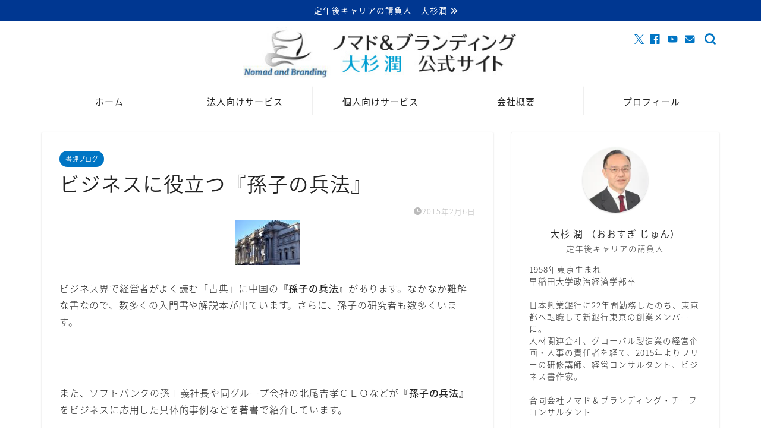

--- FILE ---
content_type: text/html; charset=UTF-8
request_url: https://jun-ohsugi.com/column/%E3%83%93%E3%82%B8%E3%83%8D%E3%82%B9%E3%81%AB%E5%BD%B9%E7%AB%8B%E3%81%A4%E3%80%8E%E5%AD%AB%E5%AD%90%E3%81%AE%E5%85%B5%E6%B3%95%E3%80%8F/
body_size: 29687
content:
<!DOCTYPE html>
<html lang="ja">
<head prefix="og: http://ogp.me/ns# fb: http://ogp.me/ns/fb# article: http://ogp.me/ns/article#">
<meta charset="utf-8">
<meta http-equiv="X-UA-Compatible" content="IE=edge">
<meta name="viewport" content="width=device-width, initial-scale=1">
<!-- ここからOGP -->
<meta property="og:type" content="blog">
			<meta property="og:title" content="ビジネスに役立つ『孫子の兵法』｜合同会社ノマド＆ブランディング 大杉 潤">
		<meta property="og:url" content="https://jun-ohsugi.com/column/%e3%83%93%e3%82%b8%e3%83%8d%e3%82%b9%e3%81%ab%e5%bd%b9%e7%ab%8b%e3%81%a4%e3%80%8e%e5%ad%ab%e5%ad%90%e3%81%ae%e5%85%b5%e6%b3%95%e3%80%8f/">
			<meta property="og:description" content="ビジネス界で経営者がよく読む「古典」に中国の『孫子の兵法』があります。なかなか難解な書なので、数多くの入門書や解説本が出">
						<meta property="og:image" content="https://jun-ohsugi.com/wp-content/uploads/2015/02/013987_li4.jpg">
	<meta property="og:site_name" content="合同会社ノマド＆ブランディング 大杉 潤">
<meta property="fb:admins" content="">
<meta name="twitter:card" content="summary_large_image">
	<meta name="twitter:site" content="@alohakcc">
<!-- ここまでOGP --> 

<meta name="description" content="ビジネス界で経営者がよく読む「古典」に中国の『孫子の兵法』があります。なかなか難解な書なので、数多くの入門書や解説本が出">
<link rel="canonical" href="https://jun-ohsugi.com/column/%e3%83%93%e3%82%b8%e3%83%8d%e3%82%b9%e3%81%ab%e5%bd%b9%e7%ab%8b%e3%81%a4%e3%80%8e%e5%ad%ab%e5%ad%90%e3%81%ae%e5%85%b5%e6%b3%95%e3%80%8f/">
<script data-cfasync="false" data-no-defer="1" data-no-minify="1" data-no-optimize="1">var ewww_webp_supported=!1;function check_webp_feature(A,e){var w;e=void 0!==e?e:function(){},ewww_webp_supported?e(ewww_webp_supported):((w=new Image).onload=function(){ewww_webp_supported=0<w.width&&0<w.height,e&&e(ewww_webp_supported)},w.onerror=function(){e&&e(!1)},w.src="data:image/webp;base64,"+{alpha:"UklGRkoAAABXRUJQVlA4WAoAAAAQAAAAAAAAAAAAQUxQSAwAAAARBxAR/Q9ERP8DAABWUDggGAAAABQBAJ0BKgEAAQAAAP4AAA3AAP7mtQAAAA=="}[A])}check_webp_feature("alpha");</script><script data-cfasync="false" data-no-defer="1" data-no-minify="1" data-no-optimize="1">var Arrive=function(c,w){"use strict";if(c.MutationObserver&&"undefined"!=typeof HTMLElement){var r,a=0,u=(r=HTMLElement.prototype.matches||HTMLElement.prototype.webkitMatchesSelector||HTMLElement.prototype.mozMatchesSelector||HTMLElement.prototype.msMatchesSelector,{matchesSelector:function(e,t){return e instanceof HTMLElement&&r.call(e,t)},addMethod:function(e,t,r){var a=e[t];e[t]=function(){return r.length==arguments.length?r.apply(this,arguments):"function"==typeof a?a.apply(this,arguments):void 0}},callCallbacks:function(e,t){t&&t.options.onceOnly&&1==t.firedElems.length&&(e=[e[0]]);for(var r,a=0;r=e[a];a++)r&&r.callback&&r.callback.call(r.elem,r.elem);t&&t.options.onceOnly&&1==t.firedElems.length&&t.me.unbindEventWithSelectorAndCallback.call(t.target,t.selector,t.callback)},checkChildNodesRecursively:function(e,t,r,a){for(var i,n=0;i=e[n];n++)r(i,t,a)&&a.push({callback:t.callback,elem:i}),0<i.childNodes.length&&u.checkChildNodesRecursively(i.childNodes,t,r,a)},mergeArrays:function(e,t){var r,a={};for(r in e)e.hasOwnProperty(r)&&(a[r]=e[r]);for(r in t)t.hasOwnProperty(r)&&(a[r]=t[r]);return a},toElementsArray:function(e){return e=void 0!==e&&("number"!=typeof e.length||e===c)?[e]:e}}),e=(l.prototype.addEvent=function(e,t,r,a){a={target:e,selector:t,options:r,callback:a,firedElems:[]};return this._beforeAdding&&this._beforeAdding(a),this._eventsBucket.push(a),a},l.prototype.removeEvent=function(e){for(var t,r=this._eventsBucket.length-1;t=this._eventsBucket[r];r--)e(t)&&(this._beforeRemoving&&this._beforeRemoving(t),(t=this._eventsBucket.splice(r,1))&&t.length&&(t[0].callback=null))},l.prototype.beforeAdding=function(e){this._beforeAdding=e},l.prototype.beforeRemoving=function(e){this._beforeRemoving=e},l),t=function(i,n){var o=new e,l=this,s={fireOnAttributesModification:!1};return o.beforeAdding(function(t){var e=t.target;e!==c.document&&e!==c||(e=document.getElementsByTagName("html")[0]);var r=new MutationObserver(function(e){n.call(this,e,t)}),a=i(t.options);r.observe(e,a),t.observer=r,t.me=l}),o.beforeRemoving(function(e){e.observer.disconnect()}),this.bindEvent=function(e,t,r){t=u.mergeArrays(s,t);for(var a=u.toElementsArray(this),i=0;i<a.length;i++)o.addEvent(a[i],e,t,r)},this.unbindEvent=function(){var r=u.toElementsArray(this);o.removeEvent(function(e){for(var t=0;t<r.length;t++)if(this===w||e.target===r[t])return!0;return!1})},this.unbindEventWithSelectorOrCallback=function(r){var a=u.toElementsArray(this),i=r,e="function"==typeof r?function(e){for(var t=0;t<a.length;t++)if((this===w||e.target===a[t])&&e.callback===i)return!0;return!1}:function(e){for(var t=0;t<a.length;t++)if((this===w||e.target===a[t])&&e.selector===r)return!0;return!1};o.removeEvent(e)},this.unbindEventWithSelectorAndCallback=function(r,a){var i=u.toElementsArray(this);o.removeEvent(function(e){for(var t=0;t<i.length;t++)if((this===w||e.target===i[t])&&e.selector===r&&e.callback===a)return!0;return!1})},this},i=new function(){var s={fireOnAttributesModification:!1,onceOnly:!1,existing:!1};function n(e,t,r){return!(!u.matchesSelector(e,t.selector)||(e._id===w&&(e._id=a++),-1!=t.firedElems.indexOf(e._id)))&&(t.firedElems.push(e._id),!0)}var c=(i=new t(function(e){var t={attributes:!1,childList:!0,subtree:!0};return e.fireOnAttributesModification&&(t.attributes=!0),t},function(e,i){e.forEach(function(e){var t=e.addedNodes,r=e.target,a=[];null!==t&&0<t.length?u.checkChildNodesRecursively(t,i,n,a):"attributes"===e.type&&n(r,i)&&a.push({callback:i.callback,elem:r}),u.callCallbacks(a,i)})})).bindEvent;return i.bindEvent=function(e,t,r){t=void 0===r?(r=t,s):u.mergeArrays(s,t);var a=u.toElementsArray(this);if(t.existing){for(var i=[],n=0;n<a.length;n++)for(var o=a[n].querySelectorAll(e),l=0;l<o.length;l++)i.push({callback:r,elem:o[l]});if(t.onceOnly&&i.length)return r.call(i[0].elem,i[0].elem);setTimeout(u.callCallbacks,1,i)}c.call(this,e,t,r)},i},o=new function(){var a={};function i(e,t){return u.matchesSelector(e,t.selector)}var n=(o=new t(function(){return{childList:!0,subtree:!0}},function(e,r){e.forEach(function(e){var t=e.removedNodes,e=[];null!==t&&0<t.length&&u.checkChildNodesRecursively(t,r,i,e),u.callCallbacks(e,r)})})).bindEvent;return o.bindEvent=function(e,t,r){t=void 0===r?(r=t,a):u.mergeArrays(a,t),n.call(this,e,t,r)},o};d(HTMLElement.prototype),d(NodeList.prototype),d(HTMLCollection.prototype),d(HTMLDocument.prototype),d(Window.prototype);var n={};return s(i,n,"unbindAllArrive"),s(o,n,"unbindAllLeave"),n}function l(){this._eventsBucket=[],this._beforeAdding=null,this._beforeRemoving=null}function s(e,t,r){u.addMethod(t,r,e.unbindEvent),u.addMethod(t,r,e.unbindEventWithSelectorOrCallback),u.addMethod(t,r,e.unbindEventWithSelectorAndCallback)}function d(e){e.arrive=i.bindEvent,s(i,e,"unbindArrive"),e.leave=o.bindEvent,s(o,e,"unbindLeave")}}(window,void 0),ewww_webp_supported=!1;function check_webp_feature(e,t){var r;ewww_webp_supported?t(ewww_webp_supported):((r=new Image).onload=function(){ewww_webp_supported=0<r.width&&0<r.height,t(ewww_webp_supported)},r.onerror=function(){t(!1)},r.src="data:image/webp;base64,"+{alpha:"UklGRkoAAABXRUJQVlA4WAoAAAAQAAAAAAAAAAAAQUxQSAwAAAARBxAR/Q9ERP8DAABWUDggGAAAABQBAJ0BKgEAAQAAAP4AAA3AAP7mtQAAAA==",animation:"UklGRlIAAABXRUJQVlA4WAoAAAASAAAAAAAAAAAAQU5JTQYAAAD/////AABBTk1GJgAAAAAAAAAAAAAAAAAAAGQAAABWUDhMDQAAAC8AAAAQBxAREYiI/gcA"}[e])}function ewwwLoadImages(e){if(e){for(var t=document.querySelectorAll(".batch-image img, .image-wrapper a, .ngg-pro-masonry-item a, .ngg-galleria-offscreen-seo-wrapper a"),r=0,a=t.length;r<a;r++)ewwwAttr(t[r],"data-src",t[r].getAttribute("data-webp")),ewwwAttr(t[r],"data-thumbnail",t[r].getAttribute("data-webp-thumbnail"));for(var i=document.querySelectorAll("div.woocommerce-product-gallery__image"),r=0,a=i.length;r<a;r++)ewwwAttr(i[r],"data-thumb",i[r].getAttribute("data-webp-thumb"))}for(var n=document.querySelectorAll("video"),r=0,a=n.length;r<a;r++)ewwwAttr(n[r],"poster",e?n[r].getAttribute("data-poster-webp"):n[r].getAttribute("data-poster-image"));for(var o,l=document.querySelectorAll("img.ewww_webp_lazy_load"),r=0,a=l.length;r<a;r++)e&&(ewwwAttr(l[r],"data-lazy-srcset",l[r].getAttribute("data-lazy-srcset-webp")),ewwwAttr(l[r],"data-srcset",l[r].getAttribute("data-srcset-webp")),ewwwAttr(l[r],"data-lazy-src",l[r].getAttribute("data-lazy-src-webp")),ewwwAttr(l[r],"data-src",l[r].getAttribute("data-src-webp")),ewwwAttr(l[r],"data-orig-file",l[r].getAttribute("data-webp-orig-file")),ewwwAttr(l[r],"data-medium-file",l[r].getAttribute("data-webp-medium-file")),ewwwAttr(l[r],"data-large-file",l[r].getAttribute("data-webp-large-file")),null!=(o=l[r].getAttribute("srcset"))&&!1!==o&&o.includes("R0lGOD")&&ewwwAttr(l[r],"src",l[r].getAttribute("data-lazy-src-webp"))),l[r].className=l[r].className.replace(/\bewww_webp_lazy_load\b/,"");for(var s=document.querySelectorAll(".ewww_webp"),r=0,a=s.length;r<a;r++)e?(ewwwAttr(s[r],"srcset",s[r].getAttribute("data-srcset-webp")),ewwwAttr(s[r],"src",s[r].getAttribute("data-src-webp")),ewwwAttr(s[r],"data-orig-file",s[r].getAttribute("data-webp-orig-file")),ewwwAttr(s[r],"data-medium-file",s[r].getAttribute("data-webp-medium-file")),ewwwAttr(s[r],"data-large-file",s[r].getAttribute("data-webp-large-file")),ewwwAttr(s[r],"data-large_image",s[r].getAttribute("data-webp-large_image")),ewwwAttr(s[r],"data-src",s[r].getAttribute("data-webp-src"))):(ewwwAttr(s[r],"srcset",s[r].getAttribute("data-srcset-img")),ewwwAttr(s[r],"src",s[r].getAttribute("data-src-img"))),s[r].className=s[r].className.replace(/\bewww_webp\b/,"ewww_webp_loaded");window.jQuery&&jQuery.fn.isotope&&jQuery.fn.imagesLoaded&&(jQuery(".fusion-posts-container-infinite").imagesLoaded(function(){jQuery(".fusion-posts-container-infinite").hasClass("isotope")&&jQuery(".fusion-posts-container-infinite").isotope()}),jQuery(".fusion-portfolio:not(.fusion-recent-works) .fusion-portfolio-wrapper").imagesLoaded(function(){jQuery(".fusion-portfolio:not(.fusion-recent-works) .fusion-portfolio-wrapper").isotope()}))}function ewwwWebPInit(e){ewwwLoadImages(e),ewwwNggLoadGalleries(e),document.arrive(".ewww_webp",function(){ewwwLoadImages(e)}),document.arrive(".ewww_webp_lazy_load",function(){ewwwLoadImages(e)}),document.arrive("videos",function(){ewwwLoadImages(e)}),"loading"==document.readyState?document.addEventListener("DOMContentLoaded",ewwwJSONParserInit):("undefined"!=typeof galleries&&ewwwNggParseGalleries(e),ewwwWooParseVariations(e))}function ewwwAttr(e,t,r){null!=r&&!1!==r&&e.setAttribute(t,r)}function ewwwJSONParserInit(){"undefined"!=typeof galleries&&check_webp_feature("alpha",ewwwNggParseGalleries),check_webp_feature("alpha",ewwwWooParseVariations)}function ewwwWooParseVariations(e){if(e)for(var t=document.querySelectorAll("form.variations_form"),r=0,a=t.length;r<a;r++){var i=t[r].getAttribute("data-product_variations"),n=!1;try{for(var o in i=JSON.parse(i))void 0!==i[o]&&void 0!==i[o].image&&(void 0!==i[o].image.src_webp&&(i[o].image.src=i[o].image.src_webp,n=!0),void 0!==i[o].image.srcset_webp&&(i[o].image.srcset=i[o].image.srcset_webp,n=!0),void 0!==i[o].image.full_src_webp&&(i[o].image.full_src=i[o].image.full_src_webp,n=!0),void 0!==i[o].image.gallery_thumbnail_src_webp&&(i[o].image.gallery_thumbnail_src=i[o].image.gallery_thumbnail_src_webp,n=!0),void 0!==i[o].image.thumb_src_webp&&(i[o].image.thumb_src=i[o].image.thumb_src_webp,n=!0));n&&ewwwAttr(t[r],"data-product_variations",JSON.stringify(i))}catch(e){}}}function ewwwNggParseGalleries(e){if(e)for(var t in galleries){var r=galleries[t];galleries[t].images_list=ewwwNggParseImageList(r.images_list)}}function ewwwNggLoadGalleries(e){e&&document.addEventListener("ngg.galleria.themeadded",function(e,t){window.ngg_galleria._create_backup=window.ngg_galleria.create,window.ngg_galleria.create=function(e,t){var r=$(e).data("id");return galleries["gallery_"+r].images_list=ewwwNggParseImageList(galleries["gallery_"+r].images_list),window.ngg_galleria._create_backup(e,t)}})}function ewwwNggParseImageList(e){for(var t in e){var r=e[t];if(void 0!==r["image-webp"]&&(e[t].image=r["image-webp"],delete e[t]["image-webp"]),void 0!==r["thumb-webp"]&&(e[t].thumb=r["thumb-webp"],delete e[t]["thumb-webp"]),void 0!==r.full_image_webp&&(e[t].full_image=r.full_image_webp,delete e[t].full_image_webp),void 0!==r.srcsets)for(var a in r.srcsets)nggSrcset=r.srcsets[a],void 0!==r.srcsets[a+"-webp"]&&(e[t].srcsets[a]=r.srcsets[a+"-webp"],delete e[t].srcsets[a+"-webp"]);if(void 0!==r.full_srcsets)for(var i in r.full_srcsets)nggFSrcset=r.full_srcsets[i],void 0!==r.full_srcsets[i+"-webp"]&&(e[t].full_srcsets[i]=r.full_srcsets[i+"-webp"],delete e[t].full_srcsets[i+"-webp"])}return e}check_webp_feature("alpha",ewwwWebPInit);</script><title>ビジネスに役立つ『孫子の兵法』｜合同会社ノマド＆ブランディング 大杉 潤</title>
<meta name='robots' content='max-image-preview:large'/>
<link rel='dns-prefetch' href='//cdnjs.cloudflare.com'/>
<link rel="alternate" type="application/rss+xml" title="合同会社ノマド＆ブランディング 大杉 潤 &raquo; フィード" href="https://jun-ohsugi.com/feed/"/>
<link rel="alternate" type="application/rss+xml" title="合同会社ノマド＆ブランディング 大杉 潤 &raquo; コメントフィード" href="https://jun-ohsugi.com/comments/feed/"/>
<link rel="alternate" title="oEmbed (JSON)" type="application/json+oembed" href="https://jun-ohsugi.com/wp-json/oembed/1.0/embed?url=https%3A%2F%2Fjun-ohsugi.com%2Fcolumn%2F%25e3%2583%2593%25e3%2582%25b8%25e3%2583%258d%25e3%2582%25b9%25e3%2581%25ab%25e5%25bd%25b9%25e7%25ab%258b%25e3%2581%25a4%25e3%2580%258e%25e5%25ad%25ab%25e5%25ad%2590%25e3%2581%25ae%25e5%2585%25b5%25e6%25b3%2595%25e3%2580%258f%2F"/>
<link rel="alternate" title="oEmbed (XML)" type="text/xml+oembed" href="https://jun-ohsugi.com/wp-json/oembed/1.0/embed?url=https%3A%2F%2Fjun-ohsugi.com%2Fcolumn%2F%25e3%2583%2593%25e3%2582%25b8%25e3%2583%258d%25e3%2582%25b9%25e3%2581%25ab%25e5%25bd%25b9%25e7%25ab%258b%25e3%2581%25a4%25e3%2580%258e%25e5%25ad%25ab%25e5%25ad%2590%25e3%2581%25ae%25e5%2585%25b5%25e6%25b3%2595%25e3%2580%258f%2F&#038;format=xml"/>
<style id='wp-img-auto-sizes-contain-inline-css' type='text/css'>
img:is([sizes=auto i],[sizes^="auto," i]){contain-intrinsic-size:3000px 1500px}
/*# sourceURL=wp-img-auto-sizes-contain-inline-css */
</style>
<style id='wp-emoji-styles-inline-css' type='text/css'>

	img.wp-smiley, img.emoji {
		display: inline !important;
		border: none !important;
		box-shadow: none !important;
		height: 1em !important;
		width: 1em !important;
		margin: 0 0.07em !important;
		vertical-align: -0.1em !important;
		background: none !important;
		padding: 0 !important;
	}
/*# sourceURL=wp-emoji-styles-inline-css */
</style>
<style id='wp-block-library-inline-css' type='text/css'>
:root{--wp-block-synced-color:#7a00df;--wp-block-synced-color--rgb:122,0,223;--wp-bound-block-color:var(--wp-block-synced-color);--wp-editor-canvas-background:#ddd;--wp-admin-theme-color:#007cba;--wp-admin-theme-color--rgb:0,124,186;--wp-admin-theme-color-darker-10:#006ba1;--wp-admin-theme-color-darker-10--rgb:0,107,160.5;--wp-admin-theme-color-darker-20:#005a87;--wp-admin-theme-color-darker-20--rgb:0,90,135;--wp-admin-border-width-focus:2px}@media (min-resolution:192dpi){:root{--wp-admin-border-width-focus:1.5px}}.wp-element-button{cursor:pointer}:root .has-very-light-gray-background-color{background-color:#eee}:root .has-very-dark-gray-background-color{background-color:#313131}:root .has-very-light-gray-color{color:#eee}:root .has-very-dark-gray-color{color:#313131}:root .has-vivid-green-cyan-to-vivid-cyan-blue-gradient-background{background:linear-gradient(135deg,#00d084,#0693e3)}:root .has-purple-crush-gradient-background{background:linear-gradient(135deg,#34e2e4,#4721fb 50%,#ab1dfe)}:root .has-hazy-dawn-gradient-background{background:linear-gradient(135deg,#faaca8,#dad0ec)}:root .has-subdued-olive-gradient-background{background:linear-gradient(135deg,#fafae1,#67a671)}:root .has-atomic-cream-gradient-background{background:linear-gradient(135deg,#fdd79a,#004a59)}:root .has-nightshade-gradient-background{background:linear-gradient(135deg,#330968,#31cdcf)}:root .has-midnight-gradient-background{background:linear-gradient(135deg,#020381,#2874fc)}:root{--wp--preset--font-size--normal:16px;--wp--preset--font-size--huge:42px}.has-regular-font-size{font-size:1em}.has-larger-font-size{font-size:2.625em}.has-normal-font-size{font-size:var(--wp--preset--font-size--normal)}.has-huge-font-size{font-size:var(--wp--preset--font-size--huge)}.has-text-align-center{text-align:center}.has-text-align-left{text-align:left}.has-text-align-right{text-align:right}.has-fit-text{white-space:nowrap!important}#end-resizable-editor-section{display:none}.aligncenter{clear:both}.items-justified-left{justify-content:flex-start}.items-justified-center{justify-content:center}.items-justified-right{justify-content:flex-end}.items-justified-space-between{justify-content:space-between}.screen-reader-text{border:0;clip-path:inset(50%);height:1px;margin:-1px;overflow:hidden;padding:0;position:absolute;width:1px;word-wrap:normal!important}.screen-reader-text:focus{background-color:#ddd;clip-path:none;color:#444;display:block;font-size:1em;height:auto;left:5px;line-height:normal;padding:15px 23px 14px;text-decoration:none;top:5px;width:auto;z-index:100000}html :where(.has-border-color){border-style:solid}html :where([style*=border-top-color]){border-top-style:solid}html :where([style*=border-right-color]){border-right-style:solid}html :where([style*=border-bottom-color]){border-bottom-style:solid}html :where([style*=border-left-color]){border-left-style:solid}html :where([style*=border-width]){border-style:solid}html :where([style*=border-top-width]){border-top-style:solid}html :where([style*=border-right-width]){border-right-style:solid}html :where([style*=border-bottom-width]){border-bottom-style:solid}html :where([style*=border-left-width]){border-left-style:solid}html :where(img[class*=wp-image-]){height:auto;max-width:100%}:where(figure){margin:0 0 1em}html :where(.is-position-sticky){--wp-admin--admin-bar--position-offset:var(--wp-admin--admin-bar--height,0px)}@media screen and (max-width:600px){html :where(.is-position-sticky){--wp-admin--admin-bar--position-offset:0px}}

/*# sourceURL=wp-block-library-inline-css */
</style><style id='global-styles-inline-css' type='text/css'>
:root{--wp--preset--aspect-ratio--square: 1;--wp--preset--aspect-ratio--4-3: 4/3;--wp--preset--aspect-ratio--3-4: 3/4;--wp--preset--aspect-ratio--3-2: 3/2;--wp--preset--aspect-ratio--2-3: 2/3;--wp--preset--aspect-ratio--16-9: 16/9;--wp--preset--aspect-ratio--9-16: 9/16;--wp--preset--color--black: #000000;--wp--preset--color--cyan-bluish-gray: #abb8c3;--wp--preset--color--white: #ffffff;--wp--preset--color--pale-pink: #f78da7;--wp--preset--color--vivid-red: #cf2e2e;--wp--preset--color--luminous-vivid-orange: #ff6900;--wp--preset--color--luminous-vivid-amber: #fcb900;--wp--preset--color--light-green-cyan: #7bdcb5;--wp--preset--color--vivid-green-cyan: #00d084;--wp--preset--color--pale-cyan-blue: #8ed1fc;--wp--preset--color--vivid-cyan-blue: #0693e3;--wp--preset--color--vivid-purple: #9b51e0;--wp--preset--gradient--vivid-cyan-blue-to-vivid-purple: linear-gradient(135deg,rgb(6,147,227) 0%,rgb(155,81,224) 100%);--wp--preset--gradient--light-green-cyan-to-vivid-green-cyan: linear-gradient(135deg,rgb(122,220,180) 0%,rgb(0,208,130) 100%);--wp--preset--gradient--luminous-vivid-amber-to-luminous-vivid-orange: linear-gradient(135deg,rgb(252,185,0) 0%,rgb(255,105,0) 100%);--wp--preset--gradient--luminous-vivid-orange-to-vivid-red: linear-gradient(135deg,rgb(255,105,0) 0%,rgb(207,46,46) 100%);--wp--preset--gradient--very-light-gray-to-cyan-bluish-gray: linear-gradient(135deg,rgb(238,238,238) 0%,rgb(169,184,195) 100%);--wp--preset--gradient--cool-to-warm-spectrum: linear-gradient(135deg,rgb(74,234,220) 0%,rgb(151,120,209) 20%,rgb(207,42,186) 40%,rgb(238,44,130) 60%,rgb(251,105,98) 80%,rgb(254,248,76) 100%);--wp--preset--gradient--blush-light-purple: linear-gradient(135deg,rgb(255,206,236) 0%,rgb(152,150,240) 100%);--wp--preset--gradient--blush-bordeaux: linear-gradient(135deg,rgb(254,205,165) 0%,rgb(254,45,45) 50%,rgb(107,0,62) 100%);--wp--preset--gradient--luminous-dusk: linear-gradient(135deg,rgb(255,203,112) 0%,rgb(199,81,192) 50%,rgb(65,88,208) 100%);--wp--preset--gradient--pale-ocean: linear-gradient(135deg,rgb(255,245,203) 0%,rgb(182,227,212) 50%,rgb(51,167,181) 100%);--wp--preset--gradient--electric-grass: linear-gradient(135deg,rgb(202,248,128) 0%,rgb(113,206,126) 100%);--wp--preset--gradient--midnight: linear-gradient(135deg,rgb(2,3,129) 0%,rgb(40,116,252) 100%);--wp--preset--font-size--small: 13px;--wp--preset--font-size--medium: 20px;--wp--preset--font-size--large: 36px;--wp--preset--font-size--x-large: 42px;--wp--preset--spacing--20: 0.44rem;--wp--preset--spacing--30: 0.67rem;--wp--preset--spacing--40: 1rem;--wp--preset--spacing--50: 1.5rem;--wp--preset--spacing--60: 2.25rem;--wp--preset--spacing--70: 3.38rem;--wp--preset--spacing--80: 5.06rem;--wp--preset--shadow--natural: 6px 6px 9px rgba(0, 0, 0, 0.2);--wp--preset--shadow--deep: 12px 12px 50px rgba(0, 0, 0, 0.4);--wp--preset--shadow--sharp: 6px 6px 0px rgba(0, 0, 0, 0.2);--wp--preset--shadow--outlined: 6px 6px 0px -3px rgb(255, 255, 255), 6px 6px rgb(0, 0, 0);--wp--preset--shadow--crisp: 6px 6px 0px rgb(0, 0, 0);}:where(.is-layout-flex){gap: 0.5em;}:where(.is-layout-grid){gap: 0.5em;}body .is-layout-flex{display: flex;}.is-layout-flex{flex-wrap: wrap;align-items: center;}.is-layout-flex > :is(*, div){margin: 0;}body .is-layout-grid{display: grid;}.is-layout-grid > :is(*, div){margin: 0;}:where(.wp-block-columns.is-layout-flex){gap: 2em;}:where(.wp-block-columns.is-layout-grid){gap: 2em;}:where(.wp-block-post-template.is-layout-flex){gap: 1.25em;}:where(.wp-block-post-template.is-layout-grid){gap: 1.25em;}.has-black-color{color: var(--wp--preset--color--black) !important;}.has-cyan-bluish-gray-color{color: var(--wp--preset--color--cyan-bluish-gray) !important;}.has-white-color{color: var(--wp--preset--color--white) !important;}.has-pale-pink-color{color: var(--wp--preset--color--pale-pink) !important;}.has-vivid-red-color{color: var(--wp--preset--color--vivid-red) !important;}.has-luminous-vivid-orange-color{color: var(--wp--preset--color--luminous-vivid-orange) !important;}.has-luminous-vivid-amber-color{color: var(--wp--preset--color--luminous-vivid-amber) !important;}.has-light-green-cyan-color{color: var(--wp--preset--color--light-green-cyan) !important;}.has-vivid-green-cyan-color{color: var(--wp--preset--color--vivid-green-cyan) !important;}.has-pale-cyan-blue-color{color: var(--wp--preset--color--pale-cyan-blue) !important;}.has-vivid-cyan-blue-color{color: var(--wp--preset--color--vivid-cyan-blue) !important;}.has-vivid-purple-color{color: var(--wp--preset--color--vivid-purple) !important;}.has-black-background-color{background-color: var(--wp--preset--color--black) !important;}.has-cyan-bluish-gray-background-color{background-color: var(--wp--preset--color--cyan-bluish-gray) !important;}.has-white-background-color{background-color: var(--wp--preset--color--white) !important;}.has-pale-pink-background-color{background-color: var(--wp--preset--color--pale-pink) !important;}.has-vivid-red-background-color{background-color: var(--wp--preset--color--vivid-red) !important;}.has-luminous-vivid-orange-background-color{background-color: var(--wp--preset--color--luminous-vivid-orange) !important;}.has-luminous-vivid-amber-background-color{background-color: var(--wp--preset--color--luminous-vivid-amber) !important;}.has-light-green-cyan-background-color{background-color: var(--wp--preset--color--light-green-cyan) !important;}.has-vivid-green-cyan-background-color{background-color: var(--wp--preset--color--vivid-green-cyan) !important;}.has-pale-cyan-blue-background-color{background-color: var(--wp--preset--color--pale-cyan-blue) !important;}.has-vivid-cyan-blue-background-color{background-color: var(--wp--preset--color--vivid-cyan-blue) !important;}.has-vivid-purple-background-color{background-color: var(--wp--preset--color--vivid-purple) !important;}.has-black-border-color{border-color: var(--wp--preset--color--black) !important;}.has-cyan-bluish-gray-border-color{border-color: var(--wp--preset--color--cyan-bluish-gray) !important;}.has-white-border-color{border-color: var(--wp--preset--color--white) !important;}.has-pale-pink-border-color{border-color: var(--wp--preset--color--pale-pink) !important;}.has-vivid-red-border-color{border-color: var(--wp--preset--color--vivid-red) !important;}.has-luminous-vivid-orange-border-color{border-color: var(--wp--preset--color--luminous-vivid-orange) !important;}.has-luminous-vivid-amber-border-color{border-color: var(--wp--preset--color--luminous-vivid-amber) !important;}.has-light-green-cyan-border-color{border-color: var(--wp--preset--color--light-green-cyan) !important;}.has-vivid-green-cyan-border-color{border-color: var(--wp--preset--color--vivid-green-cyan) !important;}.has-pale-cyan-blue-border-color{border-color: var(--wp--preset--color--pale-cyan-blue) !important;}.has-vivid-cyan-blue-border-color{border-color: var(--wp--preset--color--vivid-cyan-blue) !important;}.has-vivid-purple-border-color{border-color: var(--wp--preset--color--vivid-purple) !important;}.has-vivid-cyan-blue-to-vivid-purple-gradient-background{background: var(--wp--preset--gradient--vivid-cyan-blue-to-vivid-purple) !important;}.has-light-green-cyan-to-vivid-green-cyan-gradient-background{background: var(--wp--preset--gradient--light-green-cyan-to-vivid-green-cyan) !important;}.has-luminous-vivid-amber-to-luminous-vivid-orange-gradient-background{background: var(--wp--preset--gradient--luminous-vivid-amber-to-luminous-vivid-orange) !important;}.has-luminous-vivid-orange-to-vivid-red-gradient-background{background: var(--wp--preset--gradient--luminous-vivid-orange-to-vivid-red) !important;}.has-very-light-gray-to-cyan-bluish-gray-gradient-background{background: var(--wp--preset--gradient--very-light-gray-to-cyan-bluish-gray) !important;}.has-cool-to-warm-spectrum-gradient-background{background: var(--wp--preset--gradient--cool-to-warm-spectrum) !important;}.has-blush-light-purple-gradient-background{background: var(--wp--preset--gradient--blush-light-purple) !important;}.has-blush-bordeaux-gradient-background{background: var(--wp--preset--gradient--blush-bordeaux) !important;}.has-luminous-dusk-gradient-background{background: var(--wp--preset--gradient--luminous-dusk) !important;}.has-pale-ocean-gradient-background{background: var(--wp--preset--gradient--pale-ocean) !important;}.has-electric-grass-gradient-background{background: var(--wp--preset--gradient--electric-grass) !important;}.has-midnight-gradient-background{background: var(--wp--preset--gradient--midnight) !important;}.has-small-font-size{font-size: var(--wp--preset--font-size--small) !important;}.has-medium-font-size{font-size: var(--wp--preset--font-size--medium) !important;}.has-large-font-size{font-size: var(--wp--preset--font-size--large) !important;}.has-x-large-font-size{font-size: var(--wp--preset--font-size--x-large) !important;}
/*# sourceURL=global-styles-inline-css */
</style>

<style id='classic-theme-styles-inline-css' type='text/css'>
/*! This file is auto-generated */
.wp-block-button__link{color:#fff;background-color:#32373c;border-radius:9999px;box-shadow:none;text-decoration:none;padding:calc(.667em + 2px) calc(1.333em + 2px);font-size:1.125em}.wp-block-file__button{background:#32373c;color:#fff;text-decoration:none}
/*# sourceURL=/wp-includes/css/classic-themes.min.css */
</style>
<link rel='stylesheet' id='contact-form-7-css' href='https://jun-ohsugi.com/wp-content/plugins/contact-form-7/includes/css/styles.css?ver=6.1.4' type='text/css' media='all'/>
<link rel='stylesheet' id='parent-style-css' href='https://jun-ohsugi.com/wp-content/themes/jin/style.css?ver=6.9' type='text/css' media='all'/>
<link rel='stylesheet' id='theme-style-css' href='https://jun-ohsugi.com/wp-content/themes/jin-child/style.css?ver=6.9' type='text/css' media='all'/>
<link rel='stylesheet' id='swiper-style-css' href='https://cdnjs.cloudflare.com/ajax/libs/Swiper/4.0.7/css/swiper.min.css?ver=6.9' type='text/css' media='all'/>
<link rel='stylesheet' id='amazonjs-css' href='https://jun-ohsugi.com/wp-content/plugins/amazonjs/css/amazonjs.css?ver=0.10' type='text/css' media='all'/>
<script type="text/javascript" src="https://jun-ohsugi.com/wp-includes/js/jquery/jquery.min.js?ver=3.7.1" id="jquery-core-js"></script>
<script type="text/javascript" src="https://jun-ohsugi.com/wp-includes/js/jquery/jquery-migrate.min.js?ver=3.4.1" id="jquery-migrate-js"></script>
<script type="text/javascript" id="jquery-js-after">//<![CDATA[
jQuery(document).ready(function(){jQuery(".3b8b5745eb45690ff8fc4c752990afb8").click(function(){jQuery.post("https://jun-ohsugi.com/wp-admin/admin-ajax.php",{"action":"quick_adsense_onpost_ad_click","quick_adsense_onpost_ad_index":jQuery(this).attr("data-index"),"quick_adsense_nonce":"4531fe879b",},function(response){});});});
//]]></script>
<link rel="https://api.w.org/" href="https://jun-ohsugi.com/wp-json/"/><link rel="alternate" title="JSON" type="application/json" href="https://jun-ohsugi.com/wp-json/wp/v2/posts/3652"/><link rel='shortlink' href='https://jun-ohsugi.com/?p=3652'/>
	<style type="text/css">
		#wrapper {
			background-color: #fff;
			background-image: url();
					}

		.related-entry-headline-text span:before,
		#comment-title span:before,
		#reply-title span:before {
			background-color: #003791;
			border-color: #003791 !important;
		}

		#breadcrumb:after,
		#page-top a {
			background-color: #343434;
		}

		footer {
			background-color: #343434;
		}

		.footer-inner a,
		#copyright,
		#copyright-center {
			border-color: #fff !important;
			color: #fff !important;
		}

		#footer-widget-area {
			border-color: #fff !important;
		}

		.page-top-footer a {
			color: #343434 !important;
		}

		#breadcrumb ul li,
		#breadcrumb ul li a {
			color: #343434 !important;
		}

		body,
		a,
		a:link,
		a:visited,
		.my-profile,
		.widgettitle,
		.tabBtn-mag label {
			color: #232323;
		}

		a:hover {
			color: #00a0d2;
		}

		.widget_nav_menu ul>li>a:before,
		.widget_categories ul>li>a:before,
		.widget_pages ul>li>a:before,
		.widget_recent_entries ul>li>a:before,
		.widget_archive ul>li>a:before,
		.widget_archive form:after,
		.widget_categories form:after,
		.widget_nav_menu ul>li>ul.sub-menu>li>a:before,
		.widget_categories ul>li>.children>li>a:before,
		.widget_pages ul>li>.children>li>a:before,
		.widget_nav_menu ul>li>ul.sub-menu>li>ul.sub-menu li>a:before,
		.widget_categories ul>li>.children>li>.children li>a:before,
		.widget_pages ul>li>.children>li>.children li>a:before {
			color: #003791;
		}

		.widget_nav_menu ul .sub-menu .sub-menu li a:before {
			background-color: #232323 !important;
		}

		.d--labeling-act-border {
			border-color: rgba(35, 35, 35, 0.18);
		}

		.c--labeling-act.d--labeling-act-solid {
			background-color: rgba(35, 35, 35, 0.06);
		}

		.a--labeling-act {
			color: rgba(35, 35, 35, 0.6);
		}

		.a--labeling-small-act span {
			background-color: rgba(35, 35, 35, 0.21);
		}

		.c--labeling-act.d--labeling-act-strong {
			background-color: rgba(35, 35, 35, 0.045);
		}

		.d--labeling-act-strong .a--labeling-act {
			color: rgba(35, 35, 35, 0.75);
		}


		footer .footer-widget,
		footer .footer-widget a,
		footer .footer-widget ul li,
		.footer-widget.widget_nav_menu ul>li>a:before,
		.footer-widget.widget_categories ul>li>a:before,
		.footer-widget.widget_recent_entries ul>li>a:before,
		.footer-widget.widget_pages ul>li>a:before,
		.footer-widget.widget_archive ul>li>a:before,
		footer .widget_tag_cloud .tagcloud a:before {
			color: #fff !important;
			border-color: #fff !important;
		}

		footer .footer-widget .widgettitle {
			color: #fff !important;
			border-color: #0075c4 !important;
		}

		footer .widget_nav_menu ul .children .children li a:before,
		footer .widget_categories ul .children .children li a:before,
		footer .widget_nav_menu ul .sub-menu .sub-menu li a:before {
			background-color: #fff !important;
		}

		#drawernav a:hover,
		.post-list-title,
		#prev-next p,
		#toc_container .toc_list li a {
			color: #232323 !important;
		}

		#header-box {
			background-color: #ffffff;
		}

		@media (min-width: 768px) {
			.top-image-meta {
				margin-top: calc(0px - 30px);
			}
		}

		@media (min-width: 1200px) {
			.top-image-meta {
				margin-top: calc(0px);
			}
		}

		.pickup-contents:before {
			background-color: #ffffff !important;
		}

		.main-image-text {
			color: #515151;
		}

		.main-image-text-sub {
			color: #555;
		}

		@media (min-width: 481px) {
			#site-info {
				padding-top: 10px !important;
				padding-bottom: 10px !important;
			}
		}

		#site-info span a {
			color: #232323 !important;
		}

		#headmenu .headsns .line a svg {
			fill: #0075c4 !important;
		}

		#headmenu .headsns a,
		#headmenu {
			color: #0075c4 !important;
			border-color: #0075c4 !important;
		}

		.profile-follow .line-sns a svg {
			fill: #003791 !important;
		}

		.profile-follow .line-sns a:hover svg {
			fill: #0075c4 !important;
		}

		.profile-follow a {
			color: #003791 !important;
			border-color: #003791 !important;
		}

		.profile-follow a:hover,
		#headmenu .headsns a:hover {
			color: #0075c4 !important;
			border-color: #0075c4 !important;
		}

		.search-box:hover {
			color: #0075c4 !important;
			border-color: #0075c4 !important;
		}

		#header #headmenu .headsns .line a:hover svg {
			fill: #0075c4 !important;
		}

		.cps-icon-bar,
		#navtoggle:checked+.sp-menu-open .cps-icon-bar {
			background-color: #232323;
		}

		#nav-container {
			background-color: #fff;
		}

		.menu-box .menu-item svg {
			fill: #232323;
		}

		#drawernav ul.menu-box>li>a,
		#drawernav2 ul.menu-box>li>a,
		#drawernav3 ul.menu-box>li>a,
		#drawernav4 ul.menu-box>li>a,
		#drawernav5 ul.menu-box>li>a,
		#drawernav ul.menu-box>li.menu-item-has-children:after,
		#drawernav2 ul.menu-box>li.menu-item-has-children:after,
		#drawernav3 ul.menu-box>li.menu-item-has-children:after,
		#drawernav4 ul.menu-box>li.menu-item-has-children:after,
		#drawernav5 ul.menu-box>li.menu-item-has-children:after {
			color: #232323 !important;
		}

		#drawernav ul.menu-box li a,
		#drawernav2 ul.menu-box li a,
		#drawernav3 ul.menu-box li a,
		#drawernav4 ul.menu-box li a,
		#drawernav5 ul.menu-box li a {
			font-size: 15px !important;
		}

		#drawernav3 ul.menu-box>li {
			color: #232323 !important;
		}

		#drawernav4 .menu-box>.menu-item>a:after,
		#drawernav3 .menu-box>.menu-item>a:after,
		#drawernav .menu-box>.menu-item>a:after {
			background-color: #232323 !important;
		}

		#drawernav2 .menu-box>.menu-item:hover,
		#drawernav5 .menu-box>.menu-item:hover {
			border-top-color: #003791 !important;
		}

		.cps-info-bar a {
			background-color: #003791 !important;
		}

		@media (min-width: 768px) {
			.post-list-mag .post-list-item:not(:nth-child(2n)) {
				margin-right: 2.6%;
			}
		}

		@media (min-width: 768px) {

			#tab-1:checked~.tabBtn-mag li [for="tab-1"]:after,
			#tab-2:checked~.tabBtn-mag li [for="tab-2"]:after,
			#tab-3:checked~.tabBtn-mag li [for="tab-3"]:after,
			#tab-4:checked~.tabBtn-mag li [for="tab-4"]:after {
				border-top-color: #003791 !important;
			}

			.tabBtn-mag label {
				border-bottom-color: #003791 !important;
			}
		}

		#tab-1:checked~.tabBtn-mag li [for="tab-1"],
		#tab-2:checked~.tabBtn-mag li [for="tab-2"],
		#tab-3:checked~.tabBtn-mag li [for="tab-3"],
		#tab-4:checked~.tabBtn-mag li [for="tab-4"],
		#prev-next a.next:after,
		#prev-next a.prev:after,
		.more-cat-button a:hover span:before {
			background-color: #003791 !important;
		}


		.swiper-slide .post-list-cat,
		.post-list-mag .post-list-cat,
		.post-list-mag3col .post-list-cat,
		.post-list-mag-sp1col .post-list-cat,
		.swiper-pagination-bullet-active,
		.pickup-cat,
		.post-list .post-list-cat,
		#breadcrumb .bcHome a:hover span:before,
		.popular-item:nth-child(1) .pop-num,
		.popular-item:nth-child(2) .pop-num,
		.popular-item:nth-child(3) .pop-num {
			background-color: #0075c4 !important;
		}

		.sidebar-btn a,
		.profile-sns-menu {
			background-color: #0075c4 !important;
		}

		.sp-sns-menu a,
		.pickup-contents-box a:hover .pickup-title {
			border-color: #003791 !important;
			color: #003791 !important;
		}

		.pickup-image:after {
			display: none;
		}

		.pro-line svg {
			fill: #003791 !important;
		}

		.cps-post-cat a,
		.meta-cat,
		.popular-cat {
			background-color: #0075c4 !important;
			border-color: #0075c4 !important;
		}

		.tagicon,
		.tag-box a,
		#toc_container .toc_list>li,
		#toc_container .toc_title {
			color: #003791 !important;
		}

		.widget_tag_cloud a::before {
			color: #232323 !important;
		}

		.tag-box a,
		#toc_container:before {
			border-color: #003791 !important;
		}

		.cps-post-cat a:hover {
			color: #00a0d2 !important;
		}

		.pagination li:not([class*="current"]) a:hover,
		.widget_tag_cloud a:hover {
			background-color: #003791 !important;
		}

		.pagination li:not([class*="current"]) a:hover {
			opacity: 0.5 !important;
		}

		.pagination li.current a {
			background-color: #003791 !important;
			border-color: #003791 !important;
		}

		.nextpage a:hover span {
			color: #003791 !important;
			border-color: #003791 !important;
		}

		.cta-content:before {
			background-color: #6FBFCA !important;
		}

		.cta-text,
		.info-title {
			color: #fff !important;
		}

		#footer-widget-area.footer_style1 .widgettitle {
			border-color: #0075c4 !important;
		}

		.sidebar_style1 .widgettitle,
		.sidebar_style5 .widgettitle {
			border-color: #003791 !important;
		}

		.sidebar_style2 .widgettitle,
		.sidebar_style4 .widgettitle,
		.sidebar_style6 .widgettitle,
		#home-bottom-widget .widgettitle,
		#home-top-widget .widgettitle,
		#post-bottom-widget .widgettitle,
		#post-top-widget .widgettitle {
			background-color: #003791 !important;
		}

		#home-bottom-widget .widget_search .search-box input[type="submit"],
		#home-top-widget .widget_search .search-box input[type="submit"],
		#post-bottom-widget .widget_search .search-box input[type="submit"],
		#post-top-widget .widget_search .search-box input[type="submit"] {
			background-color: #0075c4 !important;
		}

		.tn-logo-size {
			font-size: 29% !important;
		}

		@media (min-width: 481px) {
			.tn-logo-size img {
				width: calc(29%*0.5) !important;
			}
		}

		@media (min-width: 768px) {
			.tn-logo-size img {
				width: calc(29%*2.2) !important;
			}
		}

		@media (min-width: 1200px) {
			.tn-logo-size img {
				width: 29% !important;
			}
		}

		.sp-logo-size {
			font-size: 88% !important;
		}

		.sp-logo-size img {
			width: 88% !important;
		}

		.cps-post-main ul>li:before,
		.cps-post-main ol>li:before {
			background-color: #0075c4 !important;
		}

		.profile-card .profile-title {
			background-color: #003791 !important;
		}

		.profile-card {
			border-color: #003791 !important;
		}

		.cps-post-main a {
			color: #53c3f1;
		}

		.cps-post-main .marker {
			background: -webkit-linear-gradient(transparent 60%, #ffcedb 0%);
			background: linear-gradient(transparent 60%, #ffcedb 0%);
		}

		.cps-post-main .marker2 {
			background: -webkit-linear-gradient(transparent 60%, #a9eaf2 0%);
			background: linear-gradient(transparent 60%, #a9eaf2 0%);
		}

		.cps-post-main .jic-sc {
			color: #0075c4;
		}


		.simple-box1 {
			border-color: #ef9b9b !important;
		}

		.simple-box2 {
			border-color: #f2bf7d !important;
		}

		.simple-box3 {
			border-color: #b5e28a !important;
		}

		.simple-box4 {
			border-color: #7badd8 !important;
		}

		.simple-box4:before {
			background-color: #7badd8;
		}

		.simple-box5 {
			border-color: #e896c7 !important;
		}

		.simple-box5:before {
			background-color: #e896c7;
		}

		.simple-box6 {
			background-color: #fffdef !important;
		}

		.simple-box7 {
			border-color: #def1f9 !important;
		}

		.simple-box7:before {
			background-color: #def1f9 !important;
		}

		.simple-box8 {
			border-color: #96ddc1 !important;
		}

		.simple-box8:before {
			background-color: #96ddc1 !important;
		}

		.simple-box9:before {
			background-color: #e1c0e8 !important;
		}

		.simple-box9:after {
			border-color: #e1c0e8 #e1c0e8 #fff #fff !important;
		}

		.kaisetsu-box1:before,
		.kaisetsu-box1-title {
			background-color: #ffb49e !important;
		}

		.kaisetsu-box2 {
			border-color: #89c2f4 !important;
		}

		.kaisetsu-box2-title {
			background-color: #89c2f4 !important;
		}

		.kaisetsu-box4 {
			border-color: #ea91a9 !important;
		}

		.kaisetsu-box4-title {
			background-color: #ea91a9 !important;
		}

		.kaisetsu-box5:before {
			background-color: #57b3ba !important;
		}

		.kaisetsu-box5-title {
			background-color: #57b3ba !important;
		}

		.concept-box1 {
			border-color: #85db8f !important;
		}

		.concept-box1:after {
			background-color: #85db8f !important;
		}

		.concept-box1:before {
			content: "ポイント" !important;
			color: #85db8f !important;
		}

		.concept-box2 {
			border-color: #f7cf6a !important;
		}

		.concept-box2:after {
			background-color: #f7cf6a !important;
		}

		.concept-box2:before {
			content: "注意点" !important;
			color: #f7cf6a !important;
		}

		.concept-box3 {
			border-color: #86cee8 !important;
		}

		.concept-box3:after {
			background-color: #86cee8 !important;
		}

		.concept-box3:before {
			content: "良い例" !important;
			color: #86cee8 !important;
		}

		.concept-box4 {
			border-color: #ed8989 !important;
		}

		.concept-box4:after {
			background-color: #ed8989 !important;
		}

		.concept-box4:before {
			content: "悪い例" !important;
			color: #ed8989 !important;
		}

		.concept-box5 {
			border-color: #9e9e9e !important;
		}

		.concept-box5:after {
			background-color: #9e9e9e !important;
		}

		.concept-box5:before {
			content: "参考" !important;
			color: #9e9e9e !important;
		}

		.concept-box6 {
			border-color: #8eaced !important;
		}

		.concept-box6:after {
			background-color: #8eaced !important;
		}

		.concept-box6:before {
			content: "メモ" !important;
			color: #8eaced !important;
		}

		.innerlink-box1,
		.blog-card {
			border-color: #73bc9b !important;
		}

		.innerlink-box1-title {
			background-color: #73bc9b !important;
			border-color: #73bc9b !important;
		}

		.innerlink-box1:before,
		.blog-card-hl-box {
			background-color: #73bc9b !important;
		}

		.jin-ac-box01-title::after {
			color: #003791;
		}

		.color-button01 a,
		.color-button01 a:hover,
		.color-button01:before {
			background-color: #d8ad00 !important;
		}

		.top-image-btn-color a,
		.top-image-btn-color a:hover,
		.top-image-btn-color:before {
			background-color: #ffcd44 !important;
		}

		.color-button02 a,
		.color-button02 a:hover,
		.color-button02:before {
			background-color: #d9333f !important;
		}

		.color-button01-big a,
		.color-button01-big a:hover,
		.color-button01-big:before {
			background-color: #3296d1 !important;
		}

		.color-button01-big a,
		.color-button01-big:before {
			border-radius: 5px !important;
		}

		.color-button01-big a {
			padding-top: 20px !important;
			padding-bottom: 20px !important;
		}

		.color-button02-big a,
		.color-button02-big a:hover,
		.color-button02-big:before {
			background-color: #83d159 !important;
		}

		.color-button02-big a,
		.color-button02-big:before {
			border-radius: 5px !important;
		}

		.color-button02-big a {
			padding-top: 20px !important;
			padding-bottom: 20px !important;
		}

		.color-button01-big {
			width: 75% !important;
		}

		.color-button02-big {
			width: 75% !important;
		}

		.top-image-btn-color:before,
		.color-button01:before,
		.color-button02:before,
		.color-button01-big:before,
		.color-button02-big:before {
			bottom: -1px;
			left: -1px;
			width: 100%;
			height: 100%;
			border-radius: 6px;
			box-shadow: 0px 1px 5px 0px rgba(0, 0, 0, 0.25);
			-webkit-transition: all .4s;
			transition: all .4s;
		}

		.top-image-btn-color a:hover,
		.color-button01 a:hover,
		.color-button02 a:hover,
		.color-button01-big a:hover,
		.color-button02-big a:hover {
			-webkit-transform: translateY(2px);
			transform: translateY(2px);
			-webkit-filter: brightness(0.95);
			filter: brightness(0.95);
		}

		.top-image-btn-color:hover:before,
		.color-button01:hover:before,
		.color-button02:hover:before,
		.color-button01-big:hover:before,
		.color-button02-big:hover:before {
			-webkit-transform: translateY(2px);
			transform: translateY(2px);
			box-shadow: none !important;
		}

		.h2-style01 h2,
		.h2-style02 h2:before,
		.h2-style03 h2,
		.h2-style04 h2:before,
		.h2-style05 h2,
		.h2-style07 h2:before,
		.h2-style07 h2:after,
		.h3-style03 h3:before,
		.h3-style02 h3:before,
		.h3-style05 h3:before,
		.h3-style07 h3:before,
		.h2-style08 h2:after,
		.h2-style10 h2:before,
		.h2-style10 h2:after,
		.h3-style02 h3:after,
		.h4-style02 h4:before {
			background-color: #003791 !important;
		}

		.h3-style01 h3,
		.h3-style04 h3,
		.h3-style05 h3,
		.h3-style06 h3,
		.h4-style01 h4,
		.h2-style02 h2,
		.h2-style08 h2,
		.h2-style08 h2:before,
		.h2-style09 h2,
		.h4-style03 h4 {
			border-color: #003791 !important;
		}

		.h2-style05 h2:before {
			border-top-color: #003791 !important;
		}

		.h2-style06 h2:before,
		.sidebar_style3 .widgettitle:after {
			background-image: linear-gradient(-45deg,
					transparent 25%,
					#003791 25%,
					#003791 50%,
					transparent 50%,
					transparent 75%,
					#003791 75%,
					#003791);
		}

		.jin-h2-icons.h2-style02 h2 .jic:before,
		.jin-h2-icons.h2-style04 h2 .jic:before,
		.jin-h2-icons.h2-style06 h2 .jic:before,
		.jin-h2-icons.h2-style07 h2 .jic:before,
		.jin-h2-icons.h2-style08 h2 .jic:before,
		.jin-h2-icons.h2-style09 h2 .jic:before,
		.jin-h2-icons.h2-style10 h2 .jic:before,
		.jin-h3-icons.h3-style01 h3 .jic:before,
		.jin-h3-icons.h3-style02 h3 .jic:before,
		.jin-h3-icons.h3-style03 h3 .jic:before,
		.jin-h3-icons.h3-style04 h3 .jic:before,
		.jin-h3-icons.h3-style05 h3 .jic:before,
		.jin-h3-icons.h3-style06 h3 .jic:before,
		.jin-h3-icons.h3-style07 h3 .jic:before,
		.jin-h4-icons.h4-style01 h4 .jic:before,
		.jin-h4-icons.h4-style02 h4 .jic:before,
		.jin-h4-icons.h4-style03 h4 .jic:before,
		.jin-h4-icons.h4-style04 h4 .jic:before {
			color: #003791;
		}

		@media all and (-ms-high-contrast:none) {

			*::-ms-backdrop,
			.color-button01:before,
			.color-button02:before,
			.color-button01-big:before,
			.color-button02-big:before {
				background-color: #595857 !important;
			}
		}

		.jin-lp-h2 h2,
		.jin-lp-h2 h2 {
			background-color: transparent !important;
			border-color: transparent !important;
			color: #232323 !important;
		}

		.jincolumn-h3style2 {
			border-color: #003791 !important;
		}

		.jinlph2-style1 h2:first-letter {
			color: #003791 !important;
		}

		.jinlph2-style2 h2,
		.jinlph2-style3 h2 {
			border-color: #003791 !important;
		}

		.jin-photo-title .jin-fusen1-down,
		.jin-photo-title .jin-fusen1-even,
		.jin-photo-title .jin-fusen1-up {
			border-left-color: #003791;
		}

		.jin-photo-title .jin-fusen2,
		.jin-photo-title .jin-fusen3 {
			background-color: #003791;
		}

		.jin-photo-title .jin-fusen2:before,
		.jin-photo-title .jin-fusen3:before {
			border-top-color: #003791;
		}

		.has-huge-font-size {
			font-size: 42px !important;
		}

		.has-large-font-size {
			font-size: 36px !important;
		}

		.has-medium-font-size {
			font-size: 20px !important;
		}

		.has-normal-font-size {
			font-size: 16px !important;
		}

		.has-small-font-size {
			font-size: 13px !important;
		}
	</style>
<noscript><style>.lazyload[data-src]{display:none !important;}</style></noscript><style>.lazyload{background-image:none !important;}.lazyload:before{background-image:none !important;}</style><script type="application/ld+json">
{
    "@context": "https://schema.org",
    "@type": "BlogPosting",
    "mainEntityOfPage": {
        "@type": "WebPage",
        "@id": "https://jun-ohsugi.com/column/%e3%83%93%e3%82%b8%e3%83%8d%e3%82%b9%e3%81%ab%e5%bd%b9%e7%ab%8b%e3%81%a4%e3%80%8e%e5%ad%ab%e5%ad%90%e3%81%ae%e5%85%b5%e6%b3%95%e3%80%8f/"
    },
    "headline": "ビジネスに役立つ『孫子の兵法』",
    "description": "ビジネス界で経営者がよく読む「古典」に中国の『孫子の兵法』があります。なかなか難解な書なので、数多くの入門書や解説本が出ています。さらに、孫子の研究者も数多くいます。 &nbsp; また、ソフトバンクの孫正義社長や同グループ会社の北尾吉孝Ｃ&hellip;",
    "datePublished": "2015-02-06T05:00:47+09:00",
    "dateModified": "2015-02-06T05:00:47+09:00",
    "author": {
        "@type": "Person",
        "name": "jun-ohsugi",
        "url": "https://jun-ohsugi.com/author/jun-ohsugi/"
    },
    "publisher": {
        "@type": "Organization",
        "name": "合同会社ノマド＆ブランディング 大杉 潤",
        "url": "https://jun-ohsugi.com/",
        "logo": {
            "@type": "ImageObject",
            "url": "https://jun-ohsugi.com/wp-content/uploads/2021/01/cropped-favicon.png"
        }
    },
    "image": "https://jun-ohsugi.com/wp-content/uploads/2015/02/013987_li4.jpg"
}
</script>
<script type="application/ld+json">
{
    "@context": "https://schema.org",
    "@type": "BreadcrumbList",
    "itemListElement": [
        {
            "@type": "ListItem",
            "position": 1,
            "name": "HOME",
            "item": "https://jun-ohsugi.com/"
        },
        {
            "@type": "ListItem",
            "position": 2,
            "name": "書評ブログ",
            "item": "https://jun-ohsugi.com/column/"
        },
        {
            "@type": "ListItem",
            "position": 3,
            "name": "ビジネスに役立つ『孫子の兵法』",
            "item": "https://jun-ohsugi.com/column/%e3%83%93%e3%82%b8%e3%83%8d%e3%82%b9%e3%81%ab%e5%bd%b9%e7%ab%8b%e3%81%a4%e3%80%8e%e5%ad%ab%e5%ad%90%e3%81%ae%e5%85%b5%e6%b3%95%e3%80%8f/"
        }
    ]
}
</script>
<link rel="icon" href="https://jun-ohsugi.com/wp-content/uploads/2021/01/cropped-favicon-32x32.png" sizes="32x32"/>
<link rel="icon" href="https://jun-ohsugi.com/wp-content/uploads/2021/01/cropped-favicon-192x192.png" sizes="192x192"/>
<link rel="apple-touch-icon" href="https://jun-ohsugi.com/wp-content/uploads/2021/01/cropped-favicon-180x180.png"/>
<meta name="msapplication-TileImage" content="https://jun-ohsugi.com/wp-content/uploads/2021/01/cropped-favicon-270x270.png"/>
		<style type="text/css" id="wp-custom-css">
			.my-profile .myjob{
	font-size:0.85rem;
	color:rgba(0, 0, 0, 0.8);
}
.my-profile .myintro{
	margin-top:85px;
}

.main-image-text{
	font-weight:bold;
}

.widget_nav_menu ul li{
	border:0;
}

.wpcf7-form input[type="submit"],
.wpcf7-form input[type="submit"]:hover{
	background:#ffcd44;
	border-color:#ffcd44;
}

.cps-icon-bar, #navtoggle:checked + .sp-menu-open .cps-icon-bar{
	background:#232323;
}

span.wpcf7-list-item{
    margin-top:10px;
    display: block!important;
}

.list{
	list-style:outside circle;
	padding-left:20px;
}

.clearfix:after {
    content:" ";
    display:block;
    clear:both;
}

.cps-post-main ol {
    padding-left: 0;
    margin-top: 0em;
    margin-bottom: 0;
}

.cps-post-main ol > li, .cps-post-main table ol:not([class]) li{
	padding-top: 3px;
}

.widget_tag_cloud a{
	font-size: 0.8rem!important;
}

.cps-post .cps-post-header .cps-post-title{
	font-size: 2.1rem;
}

.widget_archive select, .widget_categories select{
	color: #232323;
}

.grecaptcha-badge { visibility: hidden; }


/* @media (min-width: 768px) and (max-width: 1200px) {
 .tn-logo-size img {
    width: calc(29% * 1.3)!important;
    }
} */


@media (min-width: 768px) {
.tn-logo-size img {
	max-width:55%!important;
	min-width:40%!important;
}
}

#main-image img{
	width:100%;
}


/* ============================
   書籍紹介ボックス（.book-card）
   ============================ */
.book-card {
  display: flex;
  flex-wrap: wrap;
  gap: 16px;
  padding: 16px;
  margin: 24px 0;
  border: 2px solid #ccc;
  background: #fff;
}

/* 左側：書影 */
.book-card__thumb {
  flex: 0 0 auto;
}

.book-card__thumb img {
  display: block;
  width: 150px !important; /* ←書影をさらに小さく（130〜160pxで調整可） */
  height: auto;
  /* 角丸なし */
}

/* 右側：タイトル＆ボタン */
.book-card__body {
  flex: 1;
  min-width: 200px;
}

/* タイトル */
.book-card__title {
  font-size: 18px;
  font-weight: 700;
  margin: 0 0 10px; /* タイトル下の余白を少しだけ */
}

/* タイトルリンクを「青＋下線」に */
.book-card__title a {
  color: #1a73e8;
  text-decoration: underline;
}

/* ボタン周り */
.book-card__buttons {
  margin-top: 4px;     /* ボタン上の余白だけ少し */
  margin-bottom: 0;    /* ←これが重要！ボタン下の無駄なスペースを消す */
  padding-bottom: 0;
  line-height: 1;
}

/* スマホ（600px以下） */
@media (max-width: 600px) {
  .book-card {
    flex-direction: column;
    text-align: center;
  }

  .book-card__thumb img {
    width: 60% !important;
    margin: 0 auto;
  }
}
		</style>
		<noscript><style id="rocket-lazyload-nojs-css">.rll-youtube-player, [data-lazy-src]{display:none !important;}</style></noscript>	
<!--カエレバCSS-->
<!--アプリーチCSS-->

<!-- Global site tag (gtag.js) - Google Analytics -->
<script async src="https://www.googletagmanager.com/gtag/js?id=UA-49667159-9"></script>
<script>window.dataLayer=window.dataLayer||[];function gtag(){dataLayer.push(arguments);}gtag('js',new Date());gtag('config','UA-49667159-9');</script>
</head>
<body class="wp-singular post-template-default single single-post postid-3652 single-format-standard wp-theme-jin wp-child-theme-jin-child" id="nts-style">
<div id="wrapper">

		
	<div id="scroll-content" class="animate-off">
	
		<!--ヘッダー-->

									<div class="cps-info-bar animate-off">
			<a href="https://jun-ohsugi.com/profile/"><span>定年後キャリアの請負人　大杉潤</span></a>
		</div>
		
<div id="header-box" class="tn_on header-box animate-off">
	<div id="header" class="header-type2 header animate-off">
		
		<div id="site-info" class="ef">
							<span class="tn-logo-size"><a href='https://jun-ohsugi.com/' title='合同会社ノマド＆ブランディング 大杉 潤' rel='home'><img src="data:image/svg+xml,%3Csvg%20xmlns='http://www.w3.org/2000/svg'%20viewBox='0%200%200%200'%3E%3C/svg%3E" alt='合同会社ノマド＆ブランディング 大杉 潤' data-lazy-src="https://jun-ohsugi.com/wp-content/uploads/2021/01/logo.jpg"><noscript><img src='https://jun-ohsugi.com/wp-content/uploads/2021/01/logo.jpg' alt='合同会社ノマド＆ブランディング 大杉 潤' width="451" height="85"></noscript></a></span>
					</div>

	
				<div id="headmenu">
			<span class="headsns tn_sns_on">
									<span class="twitter"><a href="https://twitter.com/alohakcc"><i class="jic-type jin-ifont-twitter" aria-hidden="true"></i></a></span>
													<span class="facebook">
					<a href="https://www.facebook.com/profile.php?id=100008238996976"><i class="jic-type jin-ifont-facebook" aria-hidden="true"></i></a>
					</span>
																	<span class="youtube">
					<a href="https://www.youtube.com/channel/UCIwJA0CZFgYK1BXrJ7fuKMQ"><i class="jic-type jin-ifont-youtube" aria-hidden="true"></i></a>
					</span>
					
													<span class="jin-contact">
					<a href="https://jun-ohsugi.com/contact/"><i class="jic-type jin-ifont-mail" aria-hidden="true"></i></a>
					</span>
					

			</span>
			<span class="headsearch tn_search_on">
				<form class="search-box" role="search" method="get" id="searchform" action="https://jun-ohsugi.com/">
	<input type="search" placeholder="" class="text search-text" value="" name="s" id="s">
	<input type="submit" id="searchsubmit" value="&#xe931;">
</form>
			</span>
		</div>
		
	</div>
	
		
</div>


		
	<!--グローバルナビゲーション layout1-->
				<div id="nav-container" class="header-style4-animate animate-off">
			<div id="drawernav2" class="ef">
				<nav class="fixed-content"><ul class="menu-box"><li class="menu-item menu-item-type-custom menu-item-object-custom menu-item-home menu-item-25096"><a href="https://jun-ohsugi.com">ホーム</a></li>
<li class="menu-item menu-item-type-post_type menu-item-object-page menu-item-25109"><a href="https://jun-ohsugi.com/for-business/">法人向けサービス</a></li>
<li class="menu-item menu-item-type-post_type menu-item-object-page menu-item-25110"><a href="https://jun-ohsugi.com/for-individual-person/">個人向けサービス</a></li>
<li class="menu-item menu-item-type-post_type menu-item-object-page menu-item-25547"><a href="https://jun-ohsugi.com/company/">会社概要</a></li>
<li class="menu-item menu-item-type-post_type menu-item-object-page menu-item-25111"><a href="https://jun-ohsugi.com/profile/">プロフィール</a></li>
</ul></nav>			</div>
		</div>
				<!--グローバルナビゲーション layout1-->
	
			<!--ヘッダー画像-->
																				<!--ヘッダー画像-->
			
		<!--ヘッダー-->

		<div class="clearfix"></div>

			
														
		
	<div id="contents">

		<!--メインコンテンツ-->
			<main id="main-contents" class="main-contents article_style1 animate-off">
				
								
				<section class="cps-post-box post-entry">
																	<article class="cps-post">
							<header class="cps-post-header">
																<span class="cps-post-cat category-column"><a href="https://jun-ohsugi.com/column/" style="background-color:!important;">書評ブログ</a></span>
																								<h1 class="cps-post-title post-title">ビジネスに役立つ『孫子の兵法』</h1>
								<div class="cps-post-meta">
									<span class="writer author-name">jun-ohsugi</span>
									<span class="cps-post-date-box">
												<span class="cps-post-date"><i class="jic jin-ifont-watch" aria-hidden="true"></i>&nbsp;<time class="post-date date date-published date-modified" datetime="2015-02-06T05:00:47+09:00">2015年2月6日</time></span>
										</span>
								</div>
								
							</header>
																																													<div class="cps-post-thumb jin-thumb-original">
												<img src="data:image/svg+xml,%3Csvg%20xmlns='http://www.w3.org/2000/svg'%20viewBox='0%200%20110%2076'%3E%3C/svg%3E" class="attachment-large_size size-large_size wp-post-image" alt="" width="110" height="76" decoding="async" data-lazy-src="https://jun-ohsugi.com/wp-content/uploads/2015/02/013987_li4.jpg"/><noscript><img src="https://jun-ohsugi.com/wp-content/uploads/2015/02/013987_li4.jpg" class="attachment-large_size size-large_size wp-post-image" alt="" width="110" height="76" decoding="async"/></noscript>											</div>
																																																								
							
							<div class="cps-post-main-box">
								<div class="cps-post-main    h2-style04 h3-style07 h4-style01 post-content m-size m-size-sp">

									<div class="clearfix"></div>
	
									<p>ビジネス界で経営者がよく読む「古典」に中国の<strong>『孫子の兵法』</strong>があります。なかなか難解な書なので、数多くの入門書や解説本が出ています。さらに、孫子の研究者も数多くいます。</p>
<p>&nbsp;</p>
<p>また、ソフトバンクの孫正義社長や同グループ会社の北尾吉孝ＣＥＯなどが<strong>『孫子の兵法』</strong>をビジネスに応用した具体的事例などを著書で紹介しています。</p>
<p>&nbsp;</p>
<p>そうした中で、入門書の決定版として、昨日紹介した本と同じ著者の是本信義さんが書いたこちらの本を紹介します。</p>
<p>&nbsp;</p>
<p><strong>是本信義『図解孫子の兵法入門』（中経の文庫）</strong></p>
<div class="book-card">
<div class="book-card__thumb">
		</div>
<div class="book-card__body">
<p class="book-card__title">
				<a href="https://www.amazon.co.jp/dp/4806124990/?tag=alohakcc2020-22" target="_blank" rel="noopener noreferrer"><br/>
					図解 孫子の兵法 入門 (中経の文庫)				</a>
			</p>
<div class="book-card__buttons">
				<span class="color-button01"><a href="https://www.amazon.co.jp/dp/4806124990/?tag=alohakcc2020-22" target="_blank" rel="noopener noreferrer">Amazonで見る	</a></span>
			</div>
</p></div>
</p></div>
<p>&nbsp;</p>
<p>この本は、<strong>東洋随一の名兵法書</strong>である<strong>『孫子』</strong>を容易に理解できるよう、各篇中の名文を選んで簡潔に解説し、その項の教えに見合った戦史上の著名な事例を採り上げて分かりやすくケーススタディとしています。</p>
<p>&nbsp;</p>
<p>欧米では、この<strong>『孫子』</strong>の研究が盛んに行われ、国防や企業経営の指南書として各界で広く使われています。日本では難解な書であるという誤解から、あまり活用されてきませんでしたが、ここへきて解説書や実践事例の経営書などが出てきました。</p>
<p>&nbsp;</p>
<p>『孫子』は、中国の春秋･戦国時代の名軍師孫武らによって書かれたと言われています。<strong>戦略･戦術のバイブル</strong>として、中国や日本の武将たちの必読書とされた。</p>
<p>&nbsp;</p>
<p>曹操、諸葛孔明、源義家、武田信玄、徳川家康、吉田松陰まどが学んでいます。また西洋では、ナポレオンが<strong>『孫子』</strong>を座右の書としていたそうです。</p>
<p>&nbsp;</p>
<p>『孫子』の主張は、<strong>「百戦百勝は善の善なるものにあらず。戦わずして人の兵を屈するは善の善なるものなり」</strong>という教えで知られる通り、百戦百勝は最高の勝ち方ではない、戦わずして勝つことが最高の勝ち方ということです。</p>
<p>&nbsp;</p>
<p><strong>『孫子の兵法』１３篇</strong>の内容構成は以下の通りです。</p>
<p>&nbsp;</p>
<p><strong>１．計篇　：　 開戦前の準備（戦争は国家の重大事、情勢判断を行い熟慮の上決断すること）</strong><br/>
<strong>２．作戦篇：  戦争の経済性（戦いを決めるのはロジスティクス）</strong><br/>
<strong>３．謀攻篇：  戦わずに勝つ方法（百戦百勝は最高の勝ち方ではない）</strong><br/>
<strong>４．形篇　：   軍の態勢（自分の態勢を固め敵がスキを見せたら討つ）</strong><br/>
<strong>５．兵勢篇：  戦いの勢い（戦いは正と奇を組み合わせた千変万化の戦術で勝つ</strong><br/>
<strong>６．虚実篇：  実で巨をを伐つ（主体性を持って敵のスキを攻める）</strong></p>
<p>&nbsp;</p>
<p><strong>７．軍争篇： 機先を制す戦い</strong><br/>
<strong>８．九変篇： 臨機応変の戦術（神出鬼没の機動力で敵の機先を制して勝つ</strong><br/>
<strong>９．行軍制： 行軍について（重要なのは敵情や地形をよく見て判断する</strong><br/>
<strong>１０．地形篇：</strong><br/>
<strong>１１．九地篇： ９つの地形（戦場の地域は９種類に分類される）</strong><br/>
<strong>１２．火攻篇： 火ぜめの方法（目標によってやり方あり）</strong><br/>
<strong>１３．用間篇： スパイについて（情報なくして戦略無なし）</strong></p>
<p>&nbsp;</p>
<p>著者の是本さんは、防衛大学校を卒業して海上自衛隊に入隊。以後、主として艦隊勤務を続け、１９９１年に海上自衛隊を退職した。現在は執筆業に専念している。</p>
<p>&nbsp;</p>
<p><strong>『孫子』</strong>は、ビジネスでの戦いを征するために経営者が好んで読みます。「勝つよりも、まず負けない態勢を整えよ」という教えは重要です。</p>
<p>&nbsp;</p>
<p>また、「勝算ある戦略構想構想を練り、効率的な計画を立て実行せよ」という教えは、現代のビジネスにおける競争にもあてはまります。</p>
<p>&nbsp;</p>
<p>皆さんも経営を始めるにあたって、ぜひ『孫子』への入り口として本書を手に取ってみませんか。</p>
<p>&nbsp;</p>
<p>では、今日もハッピーな１日を！</p>
<!--CusAds0-->
<div style="font-size: 0px; height: 0px; line-height: 0px; margin: 0; padding: 0; clear: both;"></div>									
																		
									
									<div class="tag-box"><span><a href="https://jun-ohsugi.com/tag/%e3%81%8a%e9%87%91%e3%83%bb%e6%8a%95%e8%b3%87%e3%83%bb%e7%b5%8c%e5%96%b6/"> お金・投資・経営</a></span></div>									
									
									
									<div class="clearfix"></div>
<div class="adarea-box">
	</div>
									
																		<div class="related-ad-unit-area"></div>
																		
																			<div class="share sns-design-type01">
	<div class="sns">
		<ol>
			<!--ツイートボタン-->
							<li class="twitter"><a href="https://twitter.com/share?url=https%3A%2F%2Fjun-ohsugi.com%2Fcolumn%2F%25e3%2583%2593%25e3%2582%25b8%25e3%2583%258d%25e3%2582%25b9%25e3%2581%25ab%25e5%25bd%25b9%25e7%25ab%258b%25e3%2581%25a4%25e3%2580%258e%25e5%25ad%25ab%25e5%25ad%2590%25e3%2581%25ae%25e5%2585%25b5%25e6%25b3%2595%25e3%2580%258f%2F&text=%E3%83%93%E3%82%B8%E3%83%8D%E3%82%B9%E3%81%AB%E5%BD%B9%E7%AB%8B%E3%81%A4%E3%80%8E%E5%AD%AB%E5%AD%90%E3%81%AE%E5%85%B5%E6%B3%95%E3%80%8F - 合同会社ノマド＆ブランディング 大杉 潤&via=alohakcc&related=alohakcc"><i class="jic jin-ifont-twitter"></i></a>
				</li>
						<!--Facebookボタン-->
							<li class="facebook">
				<a href="https://www.facebook.com/sharer.php?src=bm&u=https%3A%2F%2Fjun-ohsugi.com%2Fcolumn%2F%25e3%2583%2593%25e3%2582%25b8%25e3%2583%258d%25e3%2582%25b9%25e3%2581%25ab%25e5%25bd%25b9%25e7%25ab%258b%25e3%2581%25a4%25e3%2580%258e%25e5%25ad%25ab%25e5%25ad%2590%25e3%2581%25ae%25e5%2585%25b5%25e6%25b3%2595%25e3%2580%258f%2F&t=%E3%83%93%E3%82%B8%E3%83%8D%E3%82%B9%E3%81%AB%E5%BD%B9%E7%AB%8B%E3%81%A4%E3%80%8E%E5%AD%AB%E5%AD%90%E3%81%AE%E5%85%B5%E6%B3%95%E3%80%8F - 合同会社ノマド＆ブランディング 大杉 潤" onclick="javascript:window.open(this.href, '', 'menubar=no,toolbar=no,resizable=yes,scrollbars=yes,height=300,width=600');return false;"><i class="jic jin-ifont-facebook-t" aria-hidden="true"></i></a>
				</li>
						<!--はてブボタン-->
							<li class="hatebu">
				<a href="https://b.hatena.ne.jp/add?mode=confirm&url=https%3A%2F%2Fjun-ohsugi.com%2Fcolumn%2F%25e3%2583%2593%25e3%2582%25b8%25e3%2583%258d%25e3%2582%25b9%25e3%2581%25ab%25e5%25bd%25b9%25e7%25ab%258b%25e3%2581%25a4%25e3%2580%258e%25e5%25ad%25ab%25e5%25ad%2590%25e3%2581%25ae%25e5%2585%25b5%25e6%25b3%2595%25e3%2580%258f%2F" onclick="javascript:window.open(this.href, '', 'menubar=no,toolbar=no,resizable=yes,scrollbars=yes,height=400,width=510');return false;"><i class="font-hatena"></i></a>
				</li>
						<!--Poketボタン-->
							<li class="pocket">
				<a href="https://getpocket.com/edit?url=https%3A%2F%2Fjun-ohsugi.com%2Fcolumn%2F%25e3%2583%2593%25e3%2582%25b8%25e3%2583%258d%25e3%2582%25b9%25e3%2581%25ab%25e5%25bd%25b9%25e7%25ab%258b%25e3%2581%25a4%25e3%2580%258e%25e5%25ad%25ab%25e5%25ad%2590%25e3%2581%25ae%25e5%2585%25b5%25e6%25b3%2595%25e3%2580%258f%2F&title=%E3%83%93%E3%82%B8%E3%83%8D%E3%82%B9%E3%81%AB%E5%BD%B9%E7%AB%8B%E3%81%A4%E3%80%8E%E5%AD%AB%E5%AD%90%E3%81%AE%E5%85%B5%E6%B3%95%E3%80%8F - 合同会社ノマド＆ブランディング 大杉 潤"><i class="jic jin-ifont-pocket" aria-hidden="true"></i></a>
				</li>
							<li class="line">
				<a href="https://line.me/R/msg/text/?https%3A%2F%2Fjun-ohsugi.com%2Fcolumn%2F%25e3%2583%2593%25e3%2582%25b8%25e3%2583%258d%25e3%2582%25b9%25e3%2581%25ab%25e5%25bd%25b9%25e7%25ab%258b%25e3%2581%25a4%25e3%2580%258e%25e5%25ad%25ab%25e5%25ad%2590%25e3%2581%25ae%25e5%2585%25b5%25e6%25b3%2595%25e3%2580%258f%2F"><i class="jic jin-ifont-line" aria-hidden="true"></i></a>
				</li>
		</ol>
	</div>
</div>

																		
									

															
								</div>
							</div>
						</article>
						
														</section>
				
								
																
								
<div class="toppost-list-box-simple">
<section class="related-entry-section toppost-list-box-inner">
		<div class="related-entry-headline">
		<div class="related-entry-headline-text ef"><span class="fa-headline"><i class="jic jin-ifont-post" aria-hidden="true"></i>RELATED POST</span></div>
	</div>
						<div class="post-list-mag3col-slide related-slide">
			<div class="swiper-container2">
				<ul class="swiper-wrapper">
					<li class="swiper-slide">
	<article class="post-list-item">
		<a class="post-list-link" rel="bookmark" href="https://jun-ohsugi.com/column/7080tanosimutameni/">
			<div class="post-list-inner">
				<div class="post-list-thumb">
																		<img src="data:image/svg+xml,%3Csvg%20xmlns='http://www.w3.org/2000/svg'%20viewBox='0%200%20235%20132'%3E%3C/svg%3E" class="attachment-small_size size-small_size wp-post-image ewww_webp_lazy_load" alt="" width="235" height="132" decoding="async" data-lazy-src="https://jun-ohsugi.com/wp-content/uploads/2022/10/IMG_2427-640x360.jpeg" data-lazy-src-webp="https://jun-ohsugi.com/wp-content/uploads/2022/10/IMG_2427-640x360.jpeg.webp"/><noscript><img src="https://jun-ohsugi.com/wp-content/uploads/2022/10/IMG_2427-640x360.jpeg" class="attachment-small_size size-small_size wp-post-image" alt="" width="235" height="132" decoding="async"/></noscript>															</div>
				<div class="post-list-meta">
										<span class="post-list-cat category-column" style="background-color:!important;">書評ブログ</span>
					
					<h2 class="post-list-title post-title">『70代、80代を楽しむためにこれだけは知っておこう！』</h2>
											<span class="post-list-date date date-modified ef" datetime="2022-10-25" content="2022-10-25">2022年10月25日</span>
					
					<span class="writer author-name">jun-ohsugi</span>

					<div class="post-list-publisher">
					</div>
				</div>
			</div>
		</a>
	</article>
</li>
					<li class="swiper-slide">
	<article class="post-list-item">
		<a class="post-list-link" rel="bookmark" href="https://jun-ohsugi.com/column/7rulechuugokugowork/">
			<div class="post-list-inner">
				<div class="post-list-thumb">
																		<img src="data:image/svg+xml,%3Csvg%20xmlns='http://www.w3.org/2000/svg'%20viewBox='0%200%20235%20132'%3E%3C/svg%3E" class="attachment-small_size size-small_size wp-post-image" alt="" width="235" height="132" decoding="async" data-lazy-src="https://jun-ohsugi.com/wp-content/uploads/2018/11/IMG_20181104_155241.jpg"/><noscript><img src="https://jun-ohsugi.com/wp-content/uploads/2018/11/IMG_20181104_155241.jpg" class="attachment-small_size size-small_size wp-post-image" alt="" width="235" height="132" decoding="async"/></noscript>															</div>
				<div class="post-list-meta">
										<span class="post-list-cat category-column" style="background-color:!important;">書評ブログ</span>
					
					<h2 class="post-list-title post-title">『ゼロからカンタン 中国語簡体字ワーク』</h2>
											<span class="post-list-date date date-modified ef" datetime="2018-11-07" content="2018-11-07">2018年11月7日</span>
					
					<span class="writer author-name">jun-ohsugi</span>

					<div class="post-list-publisher">
					</div>
				</div>
			</div>
		</a>
	</article>
</li>
					<li class="swiper-slide">
	<article class="post-list-item">
		<a class="post-list-link" rel="bookmark" href="https://jun-ohsugi.com/column/lgbtqnohatarakikatacare/">
			<div class="post-list-inner">
				<div class="post-list-thumb">
																		<img src="data:image/svg+xml,%3Csvg%20xmlns='http://www.w3.org/2000/svg'%20viewBox='0%200%20235%20132'%3E%3C/svg%3E" class="attachment-small_size size-small_size wp-post-image ewww_webp_lazy_load" alt="" width="235" height="132" decoding="async" data-lazy-src="https://jun-ohsugi.com/wp-content/uploads/2022/05/IMG_1274-640x360.jpeg" data-lazy-src-webp="https://jun-ohsugi.com/wp-content/uploads/2022/05/IMG_1274-640x360.jpeg.webp"/><noscript><img src="https://jun-ohsugi.com/wp-content/uploads/2022/05/IMG_1274-640x360.jpeg" class="attachment-small_size size-small_size wp-post-image" alt="" width="235" height="132" decoding="async"/></noscript>															</div>
				<div class="post-list-meta">
										<span class="post-list-cat category-column" style="background-color:!important;">書評ブログ</span>
					
					<h2 class="post-list-title post-title">『ＬＧＢＴＱの働き方をケアする本』</h2>
											<span class="post-list-date date date-modified ef" datetime="2022-05-20" content="2022-05-20">2022年5月20日</span>
					
					<span class="writer author-name">jun-ohsugi</span>

					<div class="post-list-publisher">
					</div>
				</div>
			</div>
		</a>
	</article>
</li>
						</ul>
				<div class="swiper-pagination"></div>
				<div class="swiper-button-prev"></div>
				<div class="swiper-button-next"></div>
			</div>
		</div>
			</section>
</div>
<div class="clearfix"></div>
	

									
				
				
					<div id="prev-next" class="clearfix">
		
					<a class="prev" href="https://jun-ohsugi.com/column/%e3%83%93%e3%82%b8%e3%83%8d%e3%82%b9%e3%81%ab%e6%9c%89%e5%8a%b9%e3%81%aa%e3%82%af%e3%83%a9%e3%82%a6%e3%82%bc%e3%83%93%e3%83%83%e3%83%84%e3%81%ae%e3%80%8e%e6%88%a6%e4%ba%89%e8%ab%96%e3%80%8f/" title="ビジネスに有効なクラウゼビッツの『戦争論』">
				<div class="metabox">
											<img src="data:image/svg+xml,%3Csvg%20xmlns='http://www.w3.org/2000/svg'%20viewBox='0%200%20151%2085'%3E%3C/svg%3E" class="attachment-cps_thumbnails size-cps_thumbnails wp-post-image" alt="" width="151" height="85" decoding="async" data-lazy-src="https://jun-ohsugi.com/wp-content/uploads/2015/02/000030_li4.jpg"/><noscript><img src="https://jun-ohsugi.com/wp-content/uploads/2015/02/000030_li4.jpg" class="attachment-cps_thumbnails size-cps_thumbnails wp-post-image" alt="" width="151" height="85" decoding="async"/></noscript>										
					<p>ビジネスに有効なクラウゼビッツの『戦争論』</p>
				</div>
			</a>
		

					<a class="next" href="https://jun-ohsugi.com/column/sekaisaikouleaderikusei/" title="世界最高のリーダー育成機関とは？">
				<div class="metabox">
					<p>世界最高のリーダー育成機関とは？</p>

											<img src="data:image/svg+xml,%3Csvg%20xmlns='http://www.w3.org/2000/svg'%20viewBox='0%200%20151%2085'%3E%3C/svg%3E" class="attachment-cps_thumbnails size-cps_thumbnails wp-post-image" alt="" width="151" height="85" decoding="async" data-lazy-src="https://jun-ohsugi.com/wp-content/uploads/2015/02/DSC_0281-scaled.jpg"/><noscript><img src="https://jun-ohsugi.com/wp-content/uploads/2015/02/DSC_0281-scaled.jpg" class="attachment-cps_thumbnails size-cps_thumbnails wp-post-image" alt="" width="151" height="85" decoding="async"/></noscript>									</div>
			</a>
		
	</div>
	<div class="clearfix"></div>
			</main>

		<!--サイドバー-->
<div id="sidebar" class="sideber sidebar_style6 animate-off" role="complementary">
		
	<div id="widget-profile-2" class="widget widget-profile">		<div class="my-profile">
			<div class="myjob">定年後キャリアの請負人</div>
			<div class="myname">大杉 潤 （おおすぎ じゅん）</div>
			<div class="my-profile-thumb">		
				<a href="https://jun-ohsugi.com/profile/"><img src="data:image/svg+xml,%3Csvg%20xmlns='http://www.w3.org/2000/svg'%20viewBox='0%200%20110%20110'%3E%3C/svg%3E" alt="" width="110" height="110" data-lazy-src="https://jun-ohsugi.com/wp-content/uploads/2021/01/profile-6-150x150.jpg" data-lazy-src-webp="https://jun-ohsugi.com/wp-content/uploads/2021/01/profile-6-150x150.jpg.webp" class="ewww_webp_lazy_load"/><noscript><img src="https://jun-ohsugi.com/wp-content/uploads/2021/01/profile-6-150x150.jpg" alt="" width="110" height="110"/></noscript></a>
			</div>
			<div class="myintro">1958年東京生まれ<br>
早稲田大学政治経済学部卒<br><br>

日本興業銀行に22年間勤務したのち、東京都へ転職して新銀行東京の創業メンバーに。<br>
人材関連会社、グローバル製造業の経営企画・人事の責任者を経て、2015年よりフリーの研修講師、経営コンサルタント、ビジネス書作家。<br><br>

合同会社ノマド＆ブランディング・チーフコンサルタント
</div>
						<div class="profile-sns-menu">
				<div class="profile-sns-menu-title ef">＼ Follow me ／</div>
				<ul>
										<li class="pro-tw"><a href="https://twitter.com/alohakcc" target="_blank"><i class="jic-type jin-ifont-twitter"></i></a></li>
															<li class="pro-fb"><a href="https://www.facebook.com/profile.php?id=100008238996976" target="_blank"><i class="jic-type jin-ifont-facebook" aria-hidden="true"></i></a></li>
																				<li class="pro-youtube"><a href="https://www.youtube.com/channel/UCIwJA0CZFgYK1BXrJ7fuKMQ" target="_blank"><i class="jic-type jin-ifont-youtube" aria-hidden="true"></i></a></li>
																				<li class="pro-contact"><a href="https://jun-ohsugi.com/contact/" target="_blank"><i class="jic-type jin-ifont-mail" aria-hidden="true"></i></a></li>
									</ul>
			</div>
			<style type="text/css">
				.my-profile{
										padding-bottom: 85px;
									}
			</style>
					</div>
		</div><div id="custom_html-9" class="widget_text widget widget_custom_html"><div class="textwidget custom-html-widget"><style> .standfm-embed-iframe { height:230px; } @media only screen and (max-device-width: 480px) { .standfm-embed-iframe { height: 230px; } } </style>
<iframe class="standfm-embed-iframe lazyload" width="100%" frameborder="0" allowtransparency="true" allow="encrypted-media" data-src="https://stand.fm/embed/episodes/65e584fda98883605ada82bb"></iframe></div></div><div id="custom_html-2" class="widget_text widget widget_custom_html"><div class="textwidget custom-html-widget"><a href="https://www.youtube.com/channel/UCIwJA0CZFgYK1BXrJ7fuKMQ" rel="noopener" target="_blank"><img src="data:image/svg+xml,%3Csvg%20xmlns='http://www.w3.org/2000/svg'%20viewBox='0%200%20700%20240'%3E%3C/svg%3E" alt="大杉潤のYouTubeビジネススクール" width="700" height="240" class="alignnone size-full wp-image-8049" data-lazy-src="https://jun-ohsugi.com/wp-content/uploads/2021/01/side_youtube.jpg"/><noscript><img src="https://jun-ohsugi.com/wp-content/uploads/2021/01/side_youtube.jpg" alt="大杉潤のYouTubeビジネススクール" width="700" height="240" class="alignnone size-full wp-image-8049"/></noscript></a></div></div><div id="custom_html-15" class="widget_text widget widget_custom_html"><div class="textwidget custom-html-widget"><a href="https://note.com/jun_ohsugi" rel="noopener" target="_blank"><img src="data:image/svg+xml,%3Csvg%20xmlns='http://www.w3.org/2000/svg'%20viewBox='0%200%20700%20240'%3E%3C/svg%3E" alt="大杉潤 公式note" width="700" height="240" class="alignnone size-full wp-image-8049 ewww_webp_lazy_load" data-lazy-src="https://jun-ohsugi.com/wp-content/uploads/2025/11/side_note.jpg" data-lazy-src-webp="https://jun-ohsugi.com/wp-content/uploads/2025/11/side_note.jpg.webp"/><noscript><img src="https://jun-ohsugi.com/wp-content/uploads/2025/11/side_note.jpg" alt="大杉潤 公式note" width="700" height="240" class="alignnone size-full wp-image-8049"/></noscript></a></div></div><div id="custom_html-3" class="widget_text widget widget_custom_html"><div class="textwidget custom-html-widget"><a href="http://jun-ohsugi.com/column/"><img src="data:image/svg+xml,%3Csvg%20xmlns='http://www.w3.org/2000/svg'%20viewBox='0%200%20700%20240'%3E%3C/svg%3E" alt="書評ブログ" width="700" height="240" class="alignnone size-full wp-image-8051" data-lazy-src="https://jun-ohsugi.com/wp-content/uploads/2021/01/side_blog.jpg"/><noscript><img src="https://jun-ohsugi.com/wp-content/uploads/2021/01/side_blog.jpg" alt="書評ブログ" width="700" height="240" class="alignnone size-full wp-image-8051"/></noscript></a></div></div><div id="custom_html-13" class="widget_text widget widget_custom_html"><div class="textwidget custom-html-widget"><a href="https://jun-ohsugi.com/lp/sugoi-jikan/" rel="noopener" target="_blank"><img src="data:image/svg+xml,%3Csvg%20xmlns='http://www.w3.org/2000/svg'%20viewBox='0%200%20700%20240'%3E%3C/svg%3E" alt="すごい時間のつかい方" width="700" height="240" class="alignnone ewww_webp_lazy_load" data-lazy-src="https://jun-ohsugi.com/wp-content/uploads/2024/03/side_newrelease-9-1.jpg" data-lazy-src-webp="https://jun-ohsugi.com/wp-content/uploads/2024/03/side_newrelease-9-1.jpg.webp"/><noscript><img src="https://jun-ohsugi.com/wp-content/uploads/2024/03/side_newrelease-9-1.jpg" alt="すごい時間のつかい方" width="700" height="240" class="alignnone"/></noscript></a></div></div><div id="custom_html-14" class="widget_text widget widget_custom_html"><div class="textwidget custom-html-widget"><a href="https://amzn.asia/d/gkSLgCF" rel="noopener" target="_blank"><img src="data:image/svg+xml,%3Csvg%20xmlns='http://www.w3.org/2000/svg'%20viewBox='0%200%20700%20350'%3E%3C/svg%3E" alt="読みやすい大型判　定年ひとり起業" width="700" height="350" class="alignnone ewww_webp_lazy_load" data-lazy-src="https://jun-ohsugi.com/wp-content/uploads/2024/05/bnr_book10.jpg" data-lazy-src-webp="https://jun-ohsugi.com/wp-content/uploads/2024/05/bnr_book10.jpg.webp"/><noscript><img src="https://jun-ohsugi.com/wp-content/uploads/2024/05/bnr_book10.jpg" alt="読みやすい大型判　定年ひとり起業" width="700" height="350" class="alignnone"/></noscript></a></div></div><div id="custom_html-6" class="widget_text widget widget_custom_html"><div class="textwidget custom-html-widget"><a href="https://jun-ohsugi.com/books/" rel="noopener"><img src="data:image/svg+xml,%3Csvg%20xmlns='http://www.w3.org/2000/svg'%20viewBox='0%200%20700%20240'%3E%3C/svg%3E" alt="大杉潤　出版書籍" width="700" height="240" class="alignnone size-full wp-image-8054 ewww_webp_lazy_load" data-lazy-src="https://jun-ohsugi.com/wp-content/uploads/2021/01/side_books.jpg" data-lazy-src-webp="https://jun-ohsugi.com/wp-content/uploads/2021/01/side_books.jpg.webp"/><noscript><img src="https://jun-ohsugi.com/wp-content/uploads/2021/01/side_books.jpg" alt="大杉潤　出版書籍" width="700" height="240" class="alignnone size-full wp-image-8054"/></noscript></a></div></div><div id="search-3" class="widget widget_search"><div class="widgettitle ef">サイト内検索フォーム</div><form class="search-box" role="search" method="get" id="searchform" action="https://jun-ohsugi.com/">
	<input type="search" placeholder="" class="text search-text" value="" name="s" id="s">
	<input type="submit" id="searchsubmit" value="&#xe931;">
</form>
</div>
		<div id="recent-posts-3" class="widget widget_recent_entries">
		<div class="widgettitle ef">最新の投稿</div>
		<ul>
											<li>
					<a href="https://jun-ohsugi.com/column/kanokemadearukou/">『棺桶まで歩こう』</a>
											<span class="post-date">2026年1月21日</span>
									</li>
											<li>
					<a href="https://jun-ohsugi.com/column/fuyuusougadaijiniokane/">『相続税調査でわかった 富裕層が大事にしている お金の基本』</a>
											<span class="post-date">2026年1月20日</span>
									</li>
											<li>
					<a href="https://jun-ohsugi.com/column/noteaisaikyounohukugyou/">『2億円を売り上げたプロが教える note×AI 最強の副業』</a>
											<span class="post-date">2026年1月19日</span>
									</li>
											<li>
					<a href="https://jun-ohsugi.com/column/saikyounoshuppanbible/">『最強の出版バイブル』</a>
											<span class="post-date">2026年1月18日</span>
									</li>
											<li>
					<a href="https://jun-ohsugi.com/column/sekainohatenocafe/">『やりたいことが見つかる 世界の果てのカフェ』</a>
											<span class="post-date">2026年1月17日</span>
									</li>
					</ul>

		</div><div id="categories-3" class="widget widget_categories"><div class="widgettitle ef">投稿カテゴリー</div><form action="https://jun-ohsugi.com" method="get"><label class="screen-reader-text" for="cat">投稿カテゴリー</label><select name='cat' id='cat' class='postform'>
	<option value='-1'>カテゴリーを選択</option>
	<option class="level-0" value="20">お知らせ&nbsp;&nbsp;(26)</option>
	<option class="level-0" value="2">書評ブログ&nbsp;&nbsp;(4,176)</option>
</select>
</form><script type="text/javascript">
/* <![CDATA[ */

( ( dropdownId ) => {
	const dropdown = document.getElementById( dropdownId );
	function onSelectChange() {
		setTimeout( () => {
			if ( 'escape' === dropdown.dataset.lastkey ) {
				return;
			}
			if ( dropdown.value && parseInt( dropdown.value ) > 0 && dropdown instanceof HTMLSelectElement ) {
				dropdown.parentElement.submit();
			}
		}, 250 );
	}
	function onKeyUp( event ) {
		if ( 'Escape' === event.key ) {
			dropdown.dataset.lastkey = 'escape';
		} else {
			delete dropdown.dataset.lastkey;
		}
	}
	function onClick() {
		delete dropdown.dataset.lastkey;
	}
	dropdown.addEventListener( 'keyup', onKeyUp );
	dropdown.addEventListener( 'click', onClick );
	dropdown.addEventListener( 'change', onSelectChange );
})( "cat" );

//# sourceURL=WP_Widget_Categories%3A%3Awidget
/* ]]> */
</script>
</div><div id="tag_cloud-2" class="widget widget_tag_cloud"><div class="widgettitle ef">投稿タグ</div><div class="tagcloud"><a href="https://jun-ohsugi.com/tag/%e3%81%8a%e9%87%91%e3%83%bb%e6%8a%95%e8%b3%87%e3%83%bb%e7%b5%8c%e5%96%b6/" class="tag-cloud-link tag-link-7 tag-link-position-1" style="font-size: 21.709844559585pt;" aria-label="お金・投資・経営 (609個の項目)">お金・投資・経営<span class="tag-link-count"> (609)</span></a>
<a href="https://jun-ohsugi.com/tag/%e3%83%89%e3%82%ad%e3%83%a5%e3%83%a1%e3%83%b3%e3%82%bf%e3%83%aa%e3%83%bc%e5%ae%9a%e5%b9%b4%e3%81%b2%e3%81%a8%e3%82%8a%e8%b5%b7%e6%a5%ad/" class="tag-cloud-link tag-link-21 tag-link-position-2" style="font-size: 17.647668393782pt;" aria-label="ドキュメンタリー定年ひとり起業 (170個の項目)">ドキュメンタリー定年ひとり起業<span class="tag-link-count"> (170)</span></a>
<a href="https://jun-ohsugi.com/tag/%e3%83%8e%e3%83%9e%e3%83%89%ef%bc%86%e3%83%96%e3%83%a9%e3%83%b3%e3%83%87%e3%82%a3%e3%83%b3%e3%82%b0/" class="tag-cloud-link tag-link-15 tag-link-position-3" style="font-size: 16.341968911917pt;" aria-label="ノマド＆ブランディング (112個の項目)">ノマド＆ブランディング<span class="tag-link-count"> (112)</span></a>
<a href="https://jun-ohsugi.com/tag/%e3%83%8f%e3%83%af%e3%82%a4%ef%bd%a5%e5%81%a5%e5%ba%b7%ef%bd%a5%e3%82%b9%e3%83%94%e3%83%aa%e3%83%81%e3%83%a5%e3%82%a2%e3%83%ab/" class="tag-cloud-link tag-link-6 tag-link-position-4" style="font-size: 20.766839378238pt;" aria-label="ハワイ･健康･スピリチュアル (460個の項目)">ハワイ･健康･スピリチュアル<span class="tag-link-count"> (460)</span></a>
<a href="https://jun-ohsugi.com/tag/%e3%83%97%e3%83%ac%e3%82%bc%e3%83%b3%e6%8a%80%e8%a1%93%ef%bd%a5%e6%95%b4%e7%90%86%e6%b3%95/" class="tag-cloud-link tag-link-11 tag-link-position-5" style="font-size: 17.647668393782pt;" aria-label="プレゼン技術･整理法 (167個の項目)">プレゼン技術･整理法<span class="tag-link-count"> (167)</span></a>
<a href="https://jun-ohsugi.com/tag/%e4%bb%95%e4%ba%8b%e3%83%bb%e6%99%82%e9%96%93100/" class="tag-cloud-link tag-link-32 tag-link-position-6" style="font-size: 15.616580310881pt;" aria-label="仕事・時間100 (88個の項目)">仕事・時間100<span class="tag-link-count"> (88)</span></a>
<a href="https://jun-ohsugi.com/tag/%e5%89%af%e6%a5%ad%e3%83%bb%e8%bb%a2%e8%81%b7%ef%bd%a5%e3%82%ad%e3%83%a3%e3%83%aa%e3%82%a2%e9%96%8b%e7%99%ba/" class="tag-cloud-link tag-link-8 tag-link-position-7" style="font-size: 21.056994818653pt;" aria-label="副業・転職･キャリア開発 (504個の項目)">副業・転職･キャリア開発<span class="tag-link-count"> (504)</span></a>
<a href="https://jun-ohsugi.com/tag/%e5%8b%89%e5%bc%b7%e6%b3%95/" class="tag-cloud-link tag-link-14 tag-link-position-8" style="font-size: 15.544041450777pt;" aria-label="勉強法 (86個の項目)">勉強法<span class="tag-link-count"> (86)</span></a>
<a href="https://jun-ohsugi.com/tag/teinenhitorikigyou/" class="tag-cloud-link tag-link-12 tag-link-position-9" style="font-size: 18.373056994819pt;" aria-label="定年＆ひとり起業 (215個の項目)">定年＆ひとり起業<span class="tag-link-count"> (215)</span></a>
<a href="https://jun-ohsugi.com/tag/%e6%95%99%e8%82%b2%ef%bd%a5%e5%8f%97%e9%a8%93/" class="tag-cloud-link tag-link-13 tag-link-position-10" style="font-size: 14.891191709845pt;" aria-label="教育･受験 (70個の項目)">教育･受験<span class="tag-link-count"> (70)</span></a>
<a href="https://jun-ohsugi.com/tag/%e7%8f%88%e7%90%b2%ef%bd%a5%e3%82%ab%e3%83%95%e3%82%a7/" class="tag-cloud-link tag-link-17 tag-link-position-11" style="font-size: 8pt;" aria-label="珈琲＆カフェ (7個の項目)">珈琲＆カフェ<span class="tag-link-count"> (7)</span></a>
<a href="https://jun-ohsugi.com/tag/%e8%87%aa%e5%88%86%e3%81%8c%e4%b8%bb%e5%bd%b9%e3%81%ae%e4%ba%ba%e7%94%9f%ef%bd%a5%e5%83%8d%e3%81%8d%e6%96%b9/" class="tag-cloud-link tag-link-9 tag-link-position-12" style="font-size: 21.274611398964pt;" aria-label="自分が主役の人生･働き方 (535個の項目)">自分が主役の人生･働き方<span class="tag-link-count"> (535)</span></a>
<a href="https://jun-ohsugi.com/tag/%e8%8b%b1%e8%aa%9e%e5%8a%9b%ef%bd%a5%ef%bd%94%ef%bd%8f%ef%bd%85%ef%bd%89%ef%bd%83/" class="tag-cloud-link tag-link-4 tag-link-position-13" style="font-size: 16.19689119171pt;" aria-label="英語力･ＴＯＥＩＣ (105個の項目)">英語力･ＴＯＥＩＣ<span class="tag-link-count"> (105)</span></a>
<a href="https://jun-ohsugi.com/tag/%e8%aa%ad%e6%9b%b8%e8%a1%93%ef%bd%a5%e9%80%9f%e8%aa%ad%ef%bc%86%e5%a4%9a%e8%aa%ad%e6%b3%95/" class="tag-cloud-link tag-link-3 tag-link-position-14" style="font-size: 18.227979274611pt;" aria-label="読書術･速読＆多読法 (205個の項目)">読書術･速読＆多読法<span class="tag-link-count"> (205)</span></a>
<a href="https://jun-ohsugi.com/tag/%e9%ab%98%e9%bd%a2%e7%a4%be%e4%bc%9a%e3%83%bb%e4%b8%96%e7%95%8c%e7%b5%8c%e6%b8%88%ef%bd%a5%e9%95%b7%e6%9c%9f%e4%ba%88%e6%b8%ac/" class="tag-cloud-link tag-link-10 tag-link-position-15" style="font-size: 22pt;" aria-label="高齢社会・世界経済･長期予測 (668個の項目)">高齢社会・世界経済･長期予測<span class="tag-link-count"> (668)</span></a>
<a href="https://jun-ohsugi.com/tag/aiict/" class="tag-cloud-link tag-link-5 tag-link-position-16" style="font-size: 17.720207253886pt;" aria-label="ＡＩ＆ＩＣＴ活用 (171個の項目)">ＡＩ＆ＩＣＴ活用<span class="tag-link-count"> (171)</span></a></div>
</div><div id="archives-3" class="widget widget_archive"><div class="widgettitle ef">過去の投稿</div>		<label class="screen-reader-text" for="archives-dropdown-3">過去の投稿</label>
		<select id="archives-dropdown-3" name="archive-dropdown">
			
			<option value="">月を選択</option>
				<option value='https://jun-ohsugi.com/2026/01/'> 2026年1月 &nbsp;(21)</option>
	<option value='https://jun-ohsugi.com/2025/12/'> 2025年12月 &nbsp;(31)</option>
	<option value='https://jun-ohsugi.com/2025/11/'> 2025年11月 &nbsp;(30)</option>
	<option value='https://jun-ohsugi.com/2025/10/'> 2025年10月 &nbsp;(31)</option>
	<option value='https://jun-ohsugi.com/2025/09/'> 2025年9月 &nbsp;(30)</option>
	<option value='https://jun-ohsugi.com/2025/08/'> 2025年8月 &nbsp;(31)</option>
	<option value='https://jun-ohsugi.com/2025/07/'> 2025年7月 &nbsp;(31)</option>
	<option value='https://jun-ohsugi.com/2025/06/'> 2025年6月 &nbsp;(30)</option>
	<option value='https://jun-ohsugi.com/2025/05/'> 2025年5月 &nbsp;(31)</option>
	<option value='https://jun-ohsugi.com/2025/04/'> 2025年4月 &nbsp;(23)</option>
	<option value='https://jun-ohsugi.com/2025/03/'> 2025年3月 &nbsp;(20)</option>
	<option value='https://jun-ohsugi.com/2025/02/'> 2025年2月 &nbsp;(28)</option>
	<option value='https://jun-ohsugi.com/2025/01/'> 2025年1月 &nbsp;(31)</option>
	<option value='https://jun-ohsugi.com/2024/12/'> 2024年12月 &nbsp;(31)</option>
	<option value='https://jun-ohsugi.com/2024/11/'> 2024年11月 &nbsp;(26)</option>
	<option value='https://jun-ohsugi.com/2024/10/'> 2024年10月 &nbsp;(30)</option>
	<option value='https://jun-ohsugi.com/2024/09/'> 2024年9月 &nbsp;(29)</option>
	<option value='https://jun-ohsugi.com/2024/08/'> 2024年8月 &nbsp;(29)</option>
	<option value='https://jun-ohsugi.com/2024/07/'> 2024年7月 &nbsp;(31)</option>
	<option value='https://jun-ohsugi.com/2024/06/'> 2024年6月 &nbsp;(30)</option>
	<option value='https://jun-ohsugi.com/2024/05/'> 2024年5月 &nbsp;(25)</option>
	<option value='https://jun-ohsugi.com/2024/04/'> 2024年4月 &nbsp;(21)</option>
	<option value='https://jun-ohsugi.com/2024/03/'> 2024年3月 &nbsp;(17)</option>
	<option value='https://jun-ohsugi.com/2024/02/'> 2024年2月 &nbsp;(20)</option>
	<option value='https://jun-ohsugi.com/2024/01/'> 2024年1月 &nbsp;(16)</option>
	<option value='https://jun-ohsugi.com/2023/12/'> 2023年12月 &nbsp;(24)</option>
	<option value='https://jun-ohsugi.com/2023/11/'> 2023年11月 &nbsp;(25)</option>
	<option value='https://jun-ohsugi.com/2023/10/'> 2023年10月 &nbsp;(14)</option>
	<option value='https://jun-ohsugi.com/2023/09/'> 2023年9月 &nbsp;(21)</option>
	<option value='https://jun-ohsugi.com/2023/08/'> 2023年8月 &nbsp;(14)</option>
	<option value='https://jun-ohsugi.com/2023/07/'> 2023年7月 &nbsp;(31)</option>
	<option value='https://jun-ohsugi.com/2023/06/'> 2023年6月 &nbsp;(30)</option>
	<option value='https://jun-ohsugi.com/2023/05/'> 2023年5月 &nbsp;(31)</option>
	<option value='https://jun-ohsugi.com/2023/04/'> 2023年4月 &nbsp;(30)</option>
	<option value='https://jun-ohsugi.com/2023/03/'> 2023年3月 &nbsp;(31)</option>
	<option value='https://jun-ohsugi.com/2023/02/'> 2023年2月 &nbsp;(28)</option>
	<option value='https://jun-ohsugi.com/2023/01/'> 2023年1月 &nbsp;(31)</option>
	<option value='https://jun-ohsugi.com/2022/12/'> 2022年12月 &nbsp;(31)</option>
	<option value='https://jun-ohsugi.com/2022/11/'> 2022年11月 &nbsp;(30)</option>
	<option value='https://jun-ohsugi.com/2022/10/'> 2022年10月 &nbsp;(31)</option>
	<option value='https://jun-ohsugi.com/2022/09/'> 2022年9月 &nbsp;(30)</option>
	<option value='https://jun-ohsugi.com/2022/08/'> 2022年8月 &nbsp;(31)</option>
	<option value='https://jun-ohsugi.com/2022/07/'> 2022年7月 &nbsp;(31)</option>
	<option value='https://jun-ohsugi.com/2022/06/'> 2022年6月 &nbsp;(30)</option>
	<option value='https://jun-ohsugi.com/2022/05/'> 2022年5月 &nbsp;(31)</option>
	<option value='https://jun-ohsugi.com/2022/04/'> 2022年4月 &nbsp;(30)</option>
	<option value='https://jun-ohsugi.com/2022/03/'> 2022年3月 &nbsp;(31)</option>
	<option value='https://jun-ohsugi.com/2022/02/'> 2022年2月 &nbsp;(17)</option>
	<option value='https://jun-ohsugi.com/2022/01/'> 2022年1月 &nbsp;(19)</option>
	<option value='https://jun-ohsugi.com/2021/12/'> 2021年12月 &nbsp;(17)</option>
	<option value='https://jun-ohsugi.com/2021/11/'> 2021年11月 &nbsp;(12)</option>
	<option value='https://jun-ohsugi.com/2021/10/'> 2021年10月 &nbsp;(16)</option>
	<option value='https://jun-ohsugi.com/2021/09/'> 2021年9月 &nbsp;(10)</option>
	<option value='https://jun-ohsugi.com/2021/08/'> 2021年8月 &nbsp;(17)</option>
	<option value='https://jun-ohsugi.com/2021/07/'> 2021年7月 &nbsp;(14)</option>
	<option value='https://jun-ohsugi.com/2021/06/'> 2021年6月 &nbsp;(15)</option>
	<option value='https://jun-ohsugi.com/2021/05/'> 2021年5月 &nbsp;(21)</option>
	<option value='https://jun-ohsugi.com/2021/04/'> 2021年4月 &nbsp;(18)</option>
	<option value='https://jun-ohsugi.com/2021/03/'> 2021年3月 &nbsp;(10)</option>
	<option value='https://jun-ohsugi.com/2021/02/'> 2021年2月 &nbsp;(6)</option>
	<option value='https://jun-ohsugi.com/2021/01/'> 2021年1月 &nbsp;(11)</option>
	<option value='https://jun-ohsugi.com/2020/12/'> 2020年12月 &nbsp;(4)</option>
	<option value='https://jun-ohsugi.com/2020/11/'> 2020年11月 &nbsp;(5)</option>
	<option value='https://jun-ohsugi.com/2020/10/'> 2020年10月 &nbsp;(7)</option>
	<option value='https://jun-ohsugi.com/2020/09/'> 2020年9月 &nbsp;(8)</option>
	<option value='https://jun-ohsugi.com/2020/08/'> 2020年8月 &nbsp;(14)</option>
	<option value='https://jun-ohsugi.com/2020/07/'> 2020年7月 &nbsp;(11)</option>
	<option value='https://jun-ohsugi.com/2020/06/'> 2020年6月 &nbsp;(30)</option>
	<option value='https://jun-ohsugi.com/2020/05/'> 2020年5月 &nbsp;(31)</option>
	<option value='https://jun-ohsugi.com/2020/04/'> 2020年4月 &nbsp;(30)</option>
	<option value='https://jun-ohsugi.com/2020/03/'> 2020年3月 &nbsp;(33)</option>
	<option value='https://jun-ohsugi.com/2020/02/'> 2020年2月 &nbsp;(29)</option>
	<option value='https://jun-ohsugi.com/2020/01/'> 2020年1月 &nbsp;(31)</option>
	<option value='https://jun-ohsugi.com/2019/12/'> 2019年12月 &nbsp;(33)</option>
	<option value='https://jun-ohsugi.com/2019/11/'> 2019年11月 &nbsp;(30)</option>
	<option value='https://jun-ohsugi.com/2019/10/'> 2019年10月 &nbsp;(31)</option>
	<option value='https://jun-ohsugi.com/2019/09/'> 2019年9月 &nbsp;(30)</option>
	<option value='https://jun-ohsugi.com/2019/08/'> 2019年8月 &nbsp;(31)</option>
	<option value='https://jun-ohsugi.com/2019/07/'> 2019年7月 &nbsp;(31)</option>
	<option value='https://jun-ohsugi.com/2019/06/'> 2019年6月 &nbsp;(30)</option>
	<option value='https://jun-ohsugi.com/2019/05/'> 2019年5月 &nbsp;(31)</option>
	<option value='https://jun-ohsugi.com/2019/04/'> 2019年4月 &nbsp;(30)</option>
	<option value='https://jun-ohsugi.com/2019/03/'> 2019年3月 &nbsp;(31)</option>
	<option value='https://jun-ohsugi.com/2019/02/'> 2019年2月 &nbsp;(28)</option>
	<option value='https://jun-ohsugi.com/2019/01/'> 2019年1月 &nbsp;(31)</option>
	<option value='https://jun-ohsugi.com/2018/12/'> 2018年12月 &nbsp;(32)</option>
	<option value='https://jun-ohsugi.com/2018/11/'> 2018年11月 &nbsp;(30)</option>
	<option value='https://jun-ohsugi.com/2018/10/'> 2018年10月 &nbsp;(32)</option>
	<option value='https://jun-ohsugi.com/2018/09/'> 2018年9月 &nbsp;(30)</option>
	<option value='https://jun-ohsugi.com/2018/08/'> 2018年8月 &nbsp;(31)</option>
	<option value='https://jun-ohsugi.com/2018/07/'> 2018年7月 &nbsp;(31)</option>
	<option value='https://jun-ohsugi.com/2018/06/'> 2018年6月 &nbsp;(30)</option>
	<option value='https://jun-ohsugi.com/2018/05/'> 2018年5月 &nbsp;(31)</option>
	<option value='https://jun-ohsugi.com/2018/04/'> 2018年4月 &nbsp;(31)</option>
	<option value='https://jun-ohsugi.com/2018/03/'> 2018年3月 &nbsp;(31)</option>
	<option value='https://jun-ohsugi.com/2018/02/'> 2018年2月 &nbsp;(28)</option>
	<option value='https://jun-ohsugi.com/2018/01/'> 2018年1月 &nbsp;(32)</option>
	<option value='https://jun-ohsugi.com/2017/12/'> 2017年12月 &nbsp;(32)</option>
	<option value='https://jun-ohsugi.com/2017/11/'> 2017年11月 &nbsp;(30)</option>
	<option value='https://jun-ohsugi.com/2017/10/'> 2017年10月 &nbsp;(31)</option>
	<option value='https://jun-ohsugi.com/2017/09/'> 2017年9月 &nbsp;(30)</option>
	<option value='https://jun-ohsugi.com/2017/08/'> 2017年8月 &nbsp;(31)</option>
	<option value='https://jun-ohsugi.com/2017/07/'> 2017年7月 &nbsp;(31)</option>
	<option value='https://jun-ohsugi.com/2017/06/'> 2017年6月 &nbsp;(31)</option>
	<option value='https://jun-ohsugi.com/2017/05/'> 2017年5月 &nbsp;(32)</option>
	<option value='https://jun-ohsugi.com/2017/04/'> 2017年4月 &nbsp;(30)</option>
	<option value='https://jun-ohsugi.com/2017/03/'> 2017年3月 &nbsp;(32)</option>
	<option value='https://jun-ohsugi.com/2017/02/'> 2017年2月 &nbsp;(30)</option>
	<option value='https://jun-ohsugi.com/2017/01/'> 2017年1月 &nbsp;(32)</option>
	<option value='https://jun-ohsugi.com/2016/12/'> 2016年12月 &nbsp;(32)</option>
	<option value='https://jun-ohsugi.com/2016/11/'> 2016年11月 &nbsp;(30)</option>
	<option value='https://jun-ohsugi.com/2016/10/'> 2016年10月 &nbsp;(31)</option>
	<option value='https://jun-ohsugi.com/2016/09/'> 2016年9月 &nbsp;(30)</option>
	<option value='https://jun-ohsugi.com/2016/08/'> 2016年8月 &nbsp;(32)</option>
	<option value='https://jun-ohsugi.com/2016/07/'> 2016年7月 &nbsp;(31)</option>
	<option value='https://jun-ohsugi.com/2016/06/'> 2016年6月 &nbsp;(30)</option>
	<option value='https://jun-ohsugi.com/2016/05/'> 2016年5月 &nbsp;(31)</option>
	<option value='https://jun-ohsugi.com/2016/04/'> 2016年4月 &nbsp;(30)</option>
	<option value='https://jun-ohsugi.com/2016/03/'> 2016年3月 &nbsp;(31)</option>
	<option value='https://jun-ohsugi.com/2016/02/'> 2016年2月 &nbsp;(27)</option>
	<option value='https://jun-ohsugi.com/2016/01/'> 2016年1月 &nbsp;(31)</option>
	<option value='https://jun-ohsugi.com/2015/12/'> 2015年12月 &nbsp;(34)</option>
	<option value='https://jun-ohsugi.com/2015/11/'> 2015年11月 &nbsp;(33)</option>
	<option value='https://jun-ohsugi.com/2015/10/'> 2015年10月 &nbsp;(62)</option>
	<option value='https://jun-ohsugi.com/2015/09/'> 2015年9月 &nbsp;(62)</option>
	<option value='https://jun-ohsugi.com/2015/08/'> 2015年8月 &nbsp;(62)</option>
	<option value='https://jun-ohsugi.com/2015/07/'> 2015年7月 &nbsp;(62)</option>
	<option value='https://jun-ohsugi.com/2015/06/'> 2015年6月 &nbsp;(61)</option>
	<option value='https://jun-ohsugi.com/2015/05/'> 2015年5月 &nbsp;(44)</option>
	<option value='https://jun-ohsugi.com/2015/04/'> 2015年4月 &nbsp;(31)</option>
	<option value='https://jun-ohsugi.com/2015/03/'> 2015年3月 &nbsp;(31)</option>
	<option value='https://jun-ohsugi.com/2015/02/'> 2015年2月 &nbsp;(29)</option>
	<option value='https://jun-ohsugi.com/2015/01/'> 2015年1月 &nbsp;(32)</option>
	<option value='https://jun-ohsugi.com/2014/12/'> 2014年12月 &nbsp;(32)</option>
	<option value='https://jun-ohsugi.com/2014/11/'> 2014年11月 &nbsp;(30)</option>
	<option value='https://jun-ohsugi.com/2014/10/'> 2014年10月 &nbsp;(31)</option>
	<option value='https://jun-ohsugi.com/2014/09/'> 2014年9月 &nbsp;(30)</option>
	<option value='https://jun-ohsugi.com/2014/08/'> 2014年8月 &nbsp;(31)</option>
	<option value='https://jun-ohsugi.com/2014/07/'> 2014年7月 &nbsp;(31)</option>
	<option value='https://jun-ohsugi.com/2014/06/'> 2014年6月 &nbsp;(30)</option>
	<option value='https://jun-ohsugi.com/2014/05/'> 2014年5月 &nbsp;(31)</option>
	<option value='https://jun-ohsugi.com/2014/04/'> 2014年4月 &nbsp;(30)</option>
	<option value='https://jun-ohsugi.com/2014/03/'> 2014年3月 &nbsp;(31)</option>
	<option value='https://jun-ohsugi.com/2014/02/'> 2014年2月 &nbsp;(28)</option>
	<option value='https://jun-ohsugi.com/2014/01/'> 2014年1月 &nbsp;(31)</option>
	<option value='https://jun-ohsugi.com/2013/12/'> 2013年12月 &nbsp;(31)</option>
	<option value='https://jun-ohsugi.com/2013/11/'> 2013年11月 &nbsp;(30)</option>
	<option value='https://jun-ohsugi.com/2013/10/'> 2013年10月 &nbsp;(31)</option>
	<option value='https://jun-ohsugi.com/2013/09/'> 2013年9月 &nbsp;(2)</option>

		</select>

			<script type="text/javascript">
/* <![CDATA[ */

( ( dropdownId ) => {
	const dropdown = document.getElementById( dropdownId );
	function onSelectChange() {
		setTimeout( () => {
			if ( 'escape' === dropdown.dataset.lastkey ) {
				return;
			}
			if ( dropdown.value ) {
				document.location.href = dropdown.value;
			}
		}, 250 );
	}
	function onKeyUp( event ) {
		if ( 'Escape' === event.key ) {
			dropdown.dataset.lastkey = 'escape';
		} else {
			delete dropdown.dataset.lastkey;
		}
	}
	function onClick() {
		delete dropdown.dataset.lastkey;
	}
	dropdown.addEventListener( 'keyup', onKeyUp );
	dropdown.addEventListener( 'click', onClick );
	dropdown.addEventListener( 'change', onSelectChange );
})( "archives-dropdown-3" );

//# sourceURL=WP_Widget_Archives%3A%3Awidget
/* ]]> */
</script>
</div>	
			</div>
	</div>
<div class="clearfix"></div>
	<!--フッター-->
				<!-- breadcrumb -->
<div id="breadcrumb" class="footer_type1">
	<ul>
		
		<div class="page-top-footer"><a class="totop"><i class="jic jin-ifont-arrowtop"></i></a></div>
		
		<li>
			<a href="https://jun-ohsugi.com/">
				<i class="jic jin-ifont-home space-i" aria-hidden="true"></i><span>HOME</span>
			</a>
		</li>
		
		<li><i class="jic jin-ifont-arrow space" aria-hidden="true"></i><a href="https://jun-ohsugi.com/column/">書評ブログ</a></li>		
				<li>
			<i class="jic jin-ifont-arrow space" aria-hidden="true"></i>
			<span>ビジネスに役立つ『孫子の兵法』</span>
		</li>
			</ul>
</div>
<!--breadcrumb-->
				<footer role="contentinfo">
	
		<!--ここからフッターウィジェット-->
		
								<div id="footer-widget-area" class="footer_style2 footer_type1">
				<div id="footer-widget-box">
					<div id="footer-widget-left">
						<div id="nav_menu-2" class="footer-widget widget_nav_menu"><div class="menu-global_nav-container"><ul id="menu-global_nav-1" class="menu"><li class="menu-item menu-item-type-custom menu-item-object-custom menu-item-home menu-item-25096"><a href="https://jun-ohsugi.com">ホーム</a></li>
<li class="menu-item menu-item-type-post_type menu-item-object-page menu-item-25109"><a href="https://jun-ohsugi.com/for-business/">法人向けサービス</a></li>
<li class="menu-item menu-item-type-post_type menu-item-object-page menu-item-25110"><a href="https://jun-ohsugi.com/for-individual-person/">個人向けサービス</a></li>
<li class="menu-item menu-item-type-post_type menu-item-object-page menu-item-25547"><a href="https://jun-ohsugi.com/company/">会社概要</a></li>
<li class="menu-item menu-item-type-post_type menu-item-object-page menu-item-25111"><a href="https://jun-ohsugi.com/profile/">プロフィール</a></li>
</ul></div></div>					</div>
					<div id="footer-widget-center">
						<div id="nav_menu-3" class="footer-widget widget_nav_menu"><div class="menu-pickup-container"><ul id="menu-pickup" class="menu"><li class="menu-item menu-item-type-post_type menu-item-object-page menu-item-25121"><a href="https://jun-ohsugi.com/50s-career/">50代キャリア研修</a></li>
<li class="menu-item menu-item-type-post_type menu-item-object-page menu-item-25122"><a href="https://jun-ohsugi.com/seminar/">WEBセミナー・講演</a></li>
<li class="menu-item menu-item-type-post_type menu-item-object-page menu-item-25120"><a href="https://jun-ohsugi.com/career-consulting/">定年ひとり起業キャリア相談</a></li>
<li class="menu-item menu-item-type-post_type menu-item-object-page menu-item-25142"><a href="https://jun-ohsugi.com/request/">取材・執筆依頼</a></li>
</ul></div></div>					</div>
					<div id="footer-widget-right">
						<div id="nav_menu-4" class="footer-widget widget_nav_menu"><div class="menu-footer_nav-container"><ul id="menu-footer_nav" class="menu"><li class="menu-item menu-item-type-taxonomy menu-item-object-category current-post-ancestor current-menu-parent current-post-parent menu-item-25566"><a href="https://jun-ohsugi.com/column/">書評ブログ</a></li>
<li class="menu-item menu-item-type-post_type menu-item-object-page menu-item-25479"><a href="https://jun-ohsugi.com/contact/">お問い合わせ</a></li>
</ul></div></div>					</div>
				</div>
			</div>
						<div class="footersen"></div>
				
		
		<div class="clearfix"></div>
		
		<!--ここまでフッターウィジェット-->
	
					<div id="footer-box">
				<div class="footer-inner">
					<span id="privacy"><a href="https://jun-ohsugi.com/privacy/">個人情報保護方針</a></span>
					<span id="law"><a href=""></a></span>
					<span id="copyright"><i class="jic jin-ifont-copyright" aria-hidden="true"></i>2013–2026&nbsp;&nbsp;合同会社ノマド＆ブランディング 大杉 潤</span>
				</div>
			</div>
				<div class="clearfix"></div>
	</footer>
	
	
	
		
	</div><!--scroll-content-->

		</div><!--wrapper-->

<script type="speculationrules">
{"prefetch":[{"source":"document","where":{"and":[{"href_matches":"/*"},{"not":{"href_matches":["/wp-*.php","/wp-admin/*","/wp-content/uploads/*","/wp-content/*","/wp-content/plugins/*","/wp-content/themes/jin-child/*","/wp-content/themes/jin/*","/*\\?(.+)"]}},{"not":{"selector_matches":"a[rel~=\"nofollow\"]"}},{"not":{"selector_matches":".no-prefetch, .no-prefetch a"}}]},"eagerness":"conservative"}]}
</script>
<script type="text/javascript" id="eio-lazy-load-js-before">//<![CDATA[
var eio_lazy_vars={"exactdn_domain":"","skip_autoscale":0,"bg_min_dpr":1.100000000000000088817841970012523233890533447265625,"threshold":0,"use_dpr":1};
//]]></script>
<script type="text/javascript" src="https://jun-ohsugi.com/wp-content/plugins/ewww-image-optimizer/includes/lazysizes.min.js?ver=831" id="eio-lazy-load-js" async="async" data-wp-strategy="async"></script>
<script type="text/javascript" src="https://jun-ohsugi.com/wp-includes/js/dist/hooks.min.js?ver=dd5603f07f9220ed27f1" id="wp-hooks-js"></script>
<script type="text/javascript" src="https://jun-ohsugi.com/wp-includes/js/dist/i18n.min.js?ver=c26c3dc7bed366793375" id="wp-i18n-js"></script>
<script type="text/javascript" id="wp-i18n-js-after">//<![CDATA[
wp.i18n.setLocaleData({'text direction\u0004ltr':['ltr']});
//]]></script>
<script type="text/javascript" src="https://jun-ohsugi.com/wp-content/plugins/contact-form-7/includes/swv/js/index.js?ver=6.1.4" id="swv-js"></script>
<script type="text/javascript" id="contact-form-7-js-translations">//<![CDATA[
(function(domain,translations){var localeData=translations.locale_data[domain]||translations.locale_data.messages;localeData[""].domain=domain;wp.i18n.setLocaleData(localeData,domain);})("contact-form-7",{"translation-revision-date":"2025-11-30 08:12:23+0000","generator":"GlotPress\/4.0.3","domain":"messages","locale_data":{"messages":{"":{"domain":"messages","plural-forms":"nplurals=1; plural=0;","lang":"ja_JP"},"This contact form is placed in the wrong place.":["\u3053\u306e\u30b3\u30f3\u30bf\u30af\u30c8\u30d5\u30a9\u30fc\u30e0\u306f\u9593\u9055\u3063\u305f\u4f4d\u7f6e\u306b\u7f6e\u304b\u308c\u3066\u3044\u307e\u3059\u3002"],"Error:":["\u30a8\u30e9\u30fc:"]}},"comment":{"reference":"includes\/js\/index.js"}});
//]]></script>
<script type="text/javascript" id="contact-form-7-js-before">//<![CDATA[
var wpcf7={"api":{"root":"https:\/\/jun-ohsugi.com\/wp-json\/","namespace":"contact-form-7\/v1"}};
//]]></script>
<script type="text/javascript" src="https://jun-ohsugi.com/wp-content/plugins/contact-form-7/includes/js/index.js?ver=6.1.4" id="contact-form-7-js"></script>
<script type="text/javascript" id="cps-common-js">//<![CDATA[
(function($){if(navigator.userAgent.indexOf('Android')>0){$("body").addClass("android");}})(jQuery);(function($){var remove=function(){$('#sidebar').removeClass('animate');};setTimeout(remove,1700);})(jQuery);(function($){$(window).scroll(function(){var now=$(window).scrollTop();if(now>600){$('#page-top').fadeIn('slow');}else{$('#page-top').fadeOut('slow');}});$(document).on('click','.totop',function(){$('body,html').animate({scrollTop:0},200);});})(jQuery);(function($){$(window).on('load resize',function(){var eventTrigger=$('.tabBtn-mag li');var parentDiv=$('.toppost-list-box-inner');var hGet=$('.toppost-list-box .autoheight');var childrenH;if(hGet.length>0){var targetElement=hGet.filter('.hFind');if(targetElement.length===0){targetElement=hGet.eq(0);}childrenH=targetElement.outerHeight();parentDiv.css({height:childrenH});}eventTrigger.off('click').on('click',function(){var numver=$(this).index();if($(this).hasClass('first-tab')){return;}else{$('.first-tab').removeClass('first-tab');$(this).addClass('first-tab');$('.hFind').removeClass('hFind');hGet.eq(numver).addClass('hFind');}childrenH=$('.hFind').outerHeight();parentDiv.css({height:childrenH});});});})(jQuery);(function($){$(document).ready(function(){var w_Size=window.innerWidth;if(w_Size<=838){$(".pconly").remove();}});})(jQuery);(function($){$(document).ready(function(){$('.cps-post-main-box pre').addClass('line-numbers');});})(jQuery);(function($){$('.jin-ac-box01-title').click(function(){$(this).toggleClass("open");$(this).next().toggleClass("open");});$('.jin-ac-box02-title').click(function(){$(this).toggleClass("open");$(this).next().toggleClass("open");});})(jQuery);
//]]></script>
<script type="text/javascript" id="jin-h-icons-js">//<![CDATA[
(function($){$(document).ready(function(){$('.jin-h2-icons.jin-checkicon-h2 h2,.jin-h3-icons.jin-checkicon-h3 h3,.jin-h4-icons.jin-checkicon-h4 h4').prepend('<i class="jic jin-ifont-check"></i>');$('.jin-h2-icons.jin-checkcircleicon-h2 h2,.jin-h3-icons.jin-checkcircleicon-h3 h3,.jin-h4-icons.jin-checkcircleicon-h4 h4').prepend('<i class="jic jin-ifont-checkcircle"></i>');$('.jin-h2-icons.jin-clovericon-h2 h2,.jin-h3-icons.jin-clovericon-h3 h3,.jin-h4-icons.jin-clovericon-h4 h4').prepend('<i class="jic jin-ifont-clover"></i>');$('.jin-h2-icons.jin-bookmarkicon-h2 h2,.jin-h3-icons.jin-bookmarkicon-h3 h3,.jin-h4-icons.jin-bookmarkicon-h4 h4').prepend('<i class="jic jin-ifont-bookmark"></i>');});})(jQuery);
//]]></script>
<script type="text/javascript" src="https://cdnjs.cloudflare.com/ajax/libs/Swiper/4.0.7/js/swiper.min.js?ver=6.9" id="cps-swiper-js"></script>
<script type="text/javascript" src="https://www.google.com/recaptcha/api.js?render=6LfV2T0pAAAAAENoj3lOtm4plgcmIz6YZ1MMereW&amp;ver=3.0" id="google-recaptcha-js"></script>
<script type="text/javascript" src="https://jun-ohsugi.com/wp-includes/js/dist/vendor/wp-polyfill.min.js?ver=3.15.0" id="wp-polyfill-js"></script>
<script type="text/javascript" id="wpcf7-recaptcha-js-before">//<![CDATA[
var wpcf7_recaptcha={"sitekey":"6LfV2T0pAAAAAENoj3lOtm4plgcmIz6YZ1MMereW","actions":{"homepage":"homepage","contactform":"contactform"}};
//]]></script>
<script type="text/javascript" id="wpcf7-recaptcha-js">//<![CDATA[
document.addEventListener("DOMContentLoaded",(e=>{var t;wpcf7_recaptcha={...null!==(t=wpcf7_recaptcha)&&void 0!==t?t:{}};const c=wpcf7_recaptcha.sitekey,{homepage:n,contactform:a}=wpcf7_recaptcha.actions,o=e=>{const{action:t,func:n,params:a}=e;grecaptcha.execute(c,{action:t}).then((e=>{const c=new CustomEvent("wpcf7grecaptchaexecuted",{detail:{action:t,token:e}});document.dispatchEvent(c)})).then((()=>{"function"==typeof n&&n(...a)})).catch((e=>console.error(e)))};if(grecaptcha.ready((()=>{o({action:n})})),document.addEventListener("change",(e=>{o({action:a})})),"undefined"!=typeof wpcf7&&"function"==typeof wpcf7.submit){const e=wpcf7.submit;wpcf7.submit=(t,c={})=>{o({action:a,func:e,params:[t,c]})}}document.addEventListener("wpcf7grecaptchaexecuted",(e=>{const t=document.querySelectorAll('form.wpcf7-form input[name="_wpcf7_recaptcha_response"]');for(let c=0;c<t.length;c++)t[c].setAttribute("value",e.detail.token)}))}));
//]]></script>
<script id="wp-emoji-settings" type="application/json">
{"baseUrl":"https://s.w.org/images/core/emoji/17.0.2/72x72/","ext":".png","svgUrl":"https://s.w.org/images/core/emoji/17.0.2/svg/","svgExt":".svg","source":{"concatemoji":"https://jun-ohsugi.com/wp-includes/js/wp-emoji-release.min.js?ver=6.9"}}
</script>
<script type="module">
/* <![CDATA[ */
/*! This file is auto-generated */
const a=JSON.parse(document.getElementById("wp-emoji-settings").textContent),o=(window._wpemojiSettings=a,"wpEmojiSettingsSupports"),s=["flag","emoji"];function i(e){try{var t={supportTests:e,timestamp:(new Date).valueOf()};sessionStorage.setItem(o,JSON.stringify(t))}catch(e){}}function c(e,t,n){e.clearRect(0,0,e.canvas.width,e.canvas.height),e.fillText(t,0,0);t=new Uint32Array(e.getImageData(0,0,e.canvas.width,e.canvas.height).data);e.clearRect(0,0,e.canvas.width,e.canvas.height),e.fillText(n,0,0);const a=new Uint32Array(e.getImageData(0,0,e.canvas.width,e.canvas.height).data);return t.every((e,t)=>e===a[t])}function p(e,t){e.clearRect(0,0,e.canvas.width,e.canvas.height),e.fillText(t,0,0);var n=e.getImageData(16,16,1,1);for(let e=0;e<n.data.length;e++)if(0!==n.data[e])return!1;return!0}function u(e,t,n,a){switch(t){case"flag":return n(e,"\ud83c\udff3\ufe0f\u200d\u26a7\ufe0f","\ud83c\udff3\ufe0f\u200b\u26a7\ufe0f")?!1:!n(e,"\ud83c\udde8\ud83c\uddf6","\ud83c\udde8\u200b\ud83c\uddf6")&&!n(e,"\ud83c\udff4\udb40\udc67\udb40\udc62\udb40\udc65\udb40\udc6e\udb40\udc67\udb40\udc7f","\ud83c\udff4\u200b\udb40\udc67\u200b\udb40\udc62\u200b\udb40\udc65\u200b\udb40\udc6e\u200b\udb40\udc67\u200b\udb40\udc7f");case"emoji":return!a(e,"\ud83e\u1fac8")}return!1}function f(e,t,n,a){let r;const o=(r="undefined"!=typeof WorkerGlobalScope&&self instanceof WorkerGlobalScope?new OffscreenCanvas(300,150):document.createElement("canvas")).getContext("2d",{willReadFrequently:!0}),s=(o.textBaseline="top",o.font="600 32px Arial",{});return e.forEach(e=>{s[e]=t(o,e,n,a)}),s}function r(e){var t=document.createElement("script");t.src=e,t.defer=!0,document.head.appendChild(t)}a.supports={everything:!0,everythingExceptFlag:!0},new Promise(t=>{let n=function(){try{var e=JSON.parse(sessionStorage.getItem(o));if("object"==typeof e&&"number"==typeof e.timestamp&&(new Date).valueOf()<e.timestamp+604800&&"object"==typeof e.supportTests)return e.supportTests}catch(e){}return null}();if(!n){if("undefined"!=typeof Worker&&"undefined"!=typeof OffscreenCanvas&&"undefined"!=typeof URL&&URL.createObjectURL&&"undefined"!=typeof Blob)try{var e="postMessage("+f.toString()+"("+[JSON.stringify(s),u.toString(),c.toString(),p.toString()].join(",")+"));",a=new Blob([e],{type:"text/javascript"});const r=new Worker(URL.createObjectURL(a),{name:"wpTestEmojiSupports"});return void(r.onmessage=e=>{i(n=e.data),r.terminate(),t(n)})}catch(e){}i(n=f(s,u,c,p))}t(n)}).then(e=>{for(const n in e)a.supports[n]=e[n],a.supports.everything=a.supports.everything&&a.supports[n],"flag"!==n&&(a.supports.everythingExceptFlag=a.supports.everythingExceptFlag&&a.supports[n]);var t;a.supports.everythingExceptFlag=a.supports.everythingExceptFlag&&!a.supports.flag,a.supports.everything||((t=a.source||{}).concatemoji?r(t.concatemoji):t.wpemoji&&t.twemoji&&(r(t.twemoji),r(t.wpemoji)))});
//# sourceURL=https://jun-ohsugi.com/wp-includes/js/wp-emoji-loader.min.js
/* ]]> */
</script>
<script>window.lazyLoadOptions=[{elements_selector:"img[data-lazy-src],.rocket-lazyload",data_src:"lazy-src",data_srcset:"lazy-srcset",data_sizes:"lazy-sizes",class_loading:"lazyloading",class_loaded:"lazyloaded",threshold:300,callback_loaded:function(element){if(element.tagName==="IFRAME"&&element.dataset.rocketLazyload=="fitvidscompatible"){if(element.classList.contains("lazyloaded")){if(typeof window.jQuery!="undefined"){if(jQuery.fn.fitVids){jQuery(element).parent().fitVids();}}}}}},{elements_selector:".rocket-lazyload",data_src:"lazy-src",data_srcset:"lazy-srcset",data_sizes:"lazy-sizes",class_loading:"lazyloading",class_loaded:"lazyloaded",threshold:300,}];window.addEventListener('LazyLoad::Initialized',function(e){var lazyLoadInstance=e.detail.instance;if(window.MutationObserver){var observer=new MutationObserver(function(mutations){var image_count=0;var iframe_count=0;var rocketlazy_count=0;mutations.forEach(function(mutation){for(var i=0;i<mutation.addedNodes.length;i++){if(typeof mutation.addedNodes[i].getElementsByTagName!=='function'){continue;}if(typeof mutation.addedNodes[i].getElementsByClassName!=='function'){continue;}images=mutation.addedNodes[i].getElementsByTagName('img');is_image=mutation.addedNodes[i].tagName=="IMG";iframes=mutation.addedNodes[i].getElementsByTagName('iframe');is_iframe=mutation.addedNodes[i].tagName=="IFRAME";rocket_lazy=mutation.addedNodes[i].getElementsByClassName('rocket-lazyload');image_count+=images.length;iframe_count+=iframes.length;rocketlazy_count+=rocket_lazy.length;if(is_image){image_count+=1;}if(is_iframe){iframe_count+=1;}}});if(image_count>0||iframe_count>0||rocketlazy_count>0){lazyLoadInstance.update();}});var b=document.getElementsByTagName("body")[0];var config={childList:true,subtree:true};observer.observe(b,config);}},false);</script><script data-no-minify="1" async src="https://jun-ohsugi.com/wp-content/plugins/rocket-lazy-load/assets/js/16.1/lazyload.min.js"></script>    <script type="text/javascript">jQuery(document).ready(function($){for(let i=0;i<document.forms.length;++i){let form=document.forms[i];if($(form).attr("method")!="get"){$(form).append('<input type="hidden" name="NjrZdPLaUAbBQlR" value="ct3En[WmakM45wQB" />');}if($(form).attr("method")!="get"){$(form).append('<input type="hidden" name="uhCpDL" value="afYsg]kcBK[" />');}if($(form).attr("method")!="get"){$(form).append('<input type="hidden" name="O-yLYuGVpsTgt" value="O6eog2tK" />');}if($(form).attr("method")!="get"){$(form).append('<input type="hidden" name="BGKcPL" value="2dgJUP" />');}}$(document).on('submit','form',function(){if($(this).attr("method")!="get"){$(this).append('<input type="hidden" name="NjrZdPLaUAbBQlR" value="ct3En[WmakM45wQB" />');}if($(this).attr("method")!="get"){$(this).append('<input type="hidden" name="uhCpDL" value="afYsg]kcBK[" />');}if($(this).attr("method")!="get"){$(this).append('<input type="hidden" name="O-yLYuGVpsTgt" value="O6eog2tK" />');}if($(this).attr("method")!="get"){$(this).append('<input type="hidden" name="BGKcPL" value="2dgJUP" />');}return true;});jQuery.ajaxSetup({beforeSend:function(e,data){if(data.type!=='POST')return;if(typeof data.data==='object'&&data.data!==null){data.data.append("NjrZdPLaUAbBQlR","ct3En[WmakM45wQB");data.data.append("uhCpDL","afYsg]kcBK[");data.data.append("O-yLYuGVpsTgt","O6eog2tK");data.data.append("BGKcPL","2dgJUP");}else{data.data=data.data+'&NjrZdPLaUAbBQlR=ct3En[WmakM45wQB&uhCpDL=afYsg]kcBK[&O-yLYuGVpsTgt=O6eog2tK&BGKcPL=2dgJUP';}}});});</script>
	
<script>var mySwiper=new Swiper('.swiper-container',{loop:true,slidesPerView:5,spaceBetween:15,autoplay:{delay:2700,},pagination:{el:'.swiper-pagination',},navigation:{nextEl:'.swiper-button-next',prevEl:'.swiper-button-prev',},scrollbar:{el:'.swiper-scrollbar',},breakpoints:{1024:{slidesPerView:4,spaceBetween:15,},767:{slidesPerView:2,spaceBetween:10,centeredSlides:true,autoplay:{delay:4200,},}}});var mySwiper2=new Swiper('.swiper-container2',{loop:true,slidesPerView:3,spaceBetween:17,centeredSlides:true,autoplay:{delay:4000,},pagination:{el:'.swiper-pagination',},navigation:{nextEl:'.swiper-button-next',prevEl:'.swiper-button-prev',},scrollbar:{el:'.swiper-scrollbar',},breakpoints:{767:{slidesPerView:2,spaceBetween:10,centeredSlides:true,autoplay:{delay:4200,},}}});</script>
<div id="page-top">
	<a class="totop"><i class="jic jin-ifont-arrowtop"></i></a>
</div>

</body>
</html>
<link href="https://fonts.googleapis.com/css?family=Quicksand" rel="stylesheet">
<link href="https://fonts.googleapis.com/earlyaccess/notosansjapanese.css" rel="stylesheet"/>


--- FILE ---
content_type: text/html; charset=utf-8
request_url: https://www.google.com/recaptcha/api2/anchor?ar=1&k=6LfV2T0pAAAAAENoj3lOtm4plgcmIz6YZ1MMereW&co=aHR0cHM6Ly9qdW4tb2hzdWdpLmNvbTo0NDM.&hl=en&v=PoyoqOPhxBO7pBk68S4YbpHZ&size=invisible&anchor-ms=20000&execute-ms=30000&cb=m55r5z7nsu8k
body_size: 48751
content:
<!DOCTYPE HTML><html dir="ltr" lang="en"><head><meta http-equiv="Content-Type" content="text/html; charset=UTF-8">
<meta http-equiv="X-UA-Compatible" content="IE=edge">
<title>reCAPTCHA</title>
<style type="text/css">
/* cyrillic-ext */
@font-face {
  font-family: 'Roboto';
  font-style: normal;
  font-weight: 400;
  font-stretch: 100%;
  src: url(//fonts.gstatic.com/s/roboto/v48/KFO7CnqEu92Fr1ME7kSn66aGLdTylUAMa3GUBHMdazTgWw.woff2) format('woff2');
  unicode-range: U+0460-052F, U+1C80-1C8A, U+20B4, U+2DE0-2DFF, U+A640-A69F, U+FE2E-FE2F;
}
/* cyrillic */
@font-face {
  font-family: 'Roboto';
  font-style: normal;
  font-weight: 400;
  font-stretch: 100%;
  src: url(//fonts.gstatic.com/s/roboto/v48/KFO7CnqEu92Fr1ME7kSn66aGLdTylUAMa3iUBHMdazTgWw.woff2) format('woff2');
  unicode-range: U+0301, U+0400-045F, U+0490-0491, U+04B0-04B1, U+2116;
}
/* greek-ext */
@font-face {
  font-family: 'Roboto';
  font-style: normal;
  font-weight: 400;
  font-stretch: 100%;
  src: url(//fonts.gstatic.com/s/roboto/v48/KFO7CnqEu92Fr1ME7kSn66aGLdTylUAMa3CUBHMdazTgWw.woff2) format('woff2');
  unicode-range: U+1F00-1FFF;
}
/* greek */
@font-face {
  font-family: 'Roboto';
  font-style: normal;
  font-weight: 400;
  font-stretch: 100%;
  src: url(//fonts.gstatic.com/s/roboto/v48/KFO7CnqEu92Fr1ME7kSn66aGLdTylUAMa3-UBHMdazTgWw.woff2) format('woff2');
  unicode-range: U+0370-0377, U+037A-037F, U+0384-038A, U+038C, U+038E-03A1, U+03A3-03FF;
}
/* math */
@font-face {
  font-family: 'Roboto';
  font-style: normal;
  font-weight: 400;
  font-stretch: 100%;
  src: url(//fonts.gstatic.com/s/roboto/v48/KFO7CnqEu92Fr1ME7kSn66aGLdTylUAMawCUBHMdazTgWw.woff2) format('woff2');
  unicode-range: U+0302-0303, U+0305, U+0307-0308, U+0310, U+0312, U+0315, U+031A, U+0326-0327, U+032C, U+032F-0330, U+0332-0333, U+0338, U+033A, U+0346, U+034D, U+0391-03A1, U+03A3-03A9, U+03B1-03C9, U+03D1, U+03D5-03D6, U+03F0-03F1, U+03F4-03F5, U+2016-2017, U+2034-2038, U+203C, U+2040, U+2043, U+2047, U+2050, U+2057, U+205F, U+2070-2071, U+2074-208E, U+2090-209C, U+20D0-20DC, U+20E1, U+20E5-20EF, U+2100-2112, U+2114-2115, U+2117-2121, U+2123-214F, U+2190, U+2192, U+2194-21AE, U+21B0-21E5, U+21F1-21F2, U+21F4-2211, U+2213-2214, U+2216-22FF, U+2308-230B, U+2310, U+2319, U+231C-2321, U+2336-237A, U+237C, U+2395, U+239B-23B7, U+23D0, U+23DC-23E1, U+2474-2475, U+25AF, U+25B3, U+25B7, U+25BD, U+25C1, U+25CA, U+25CC, U+25FB, U+266D-266F, U+27C0-27FF, U+2900-2AFF, U+2B0E-2B11, U+2B30-2B4C, U+2BFE, U+3030, U+FF5B, U+FF5D, U+1D400-1D7FF, U+1EE00-1EEFF;
}
/* symbols */
@font-face {
  font-family: 'Roboto';
  font-style: normal;
  font-weight: 400;
  font-stretch: 100%;
  src: url(//fonts.gstatic.com/s/roboto/v48/KFO7CnqEu92Fr1ME7kSn66aGLdTylUAMaxKUBHMdazTgWw.woff2) format('woff2');
  unicode-range: U+0001-000C, U+000E-001F, U+007F-009F, U+20DD-20E0, U+20E2-20E4, U+2150-218F, U+2190, U+2192, U+2194-2199, U+21AF, U+21E6-21F0, U+21F3, U+2218-2219, U+2299, U+22C4-22C6, U+2300-243F, U+2440-244A, U+2460-24FF, U+25A0-27BF, U+2800-28FF, U+2921-2922, U+2981, U+29BF, U+29EB, U+2B00-2BFF, U+4DC0-4DFF, U+FFF9-FFFB, U+10140-1018E, U+10190-1019C, U+101A0, U+101D0-101FD, U+102E0-102FB, U+10E60-10E7E, U+1D2C0-1D2D3, U+1D2E0-1D37F, U+1F000-1F0FF, U+1F100-1F1AD, U+1F1E6-1F1FF, U+1F30D-1F30F, U+1F315, U+1F31C, U+1F31E, U+1F320-1F32C, U+1F336, U+1F378, U+1F37D, U+1F382, U+1F393-1F39F, U+1F3A7-1F3A8, U+1F3AC-1F3AF, U+1F3C2, U+1F3C4-1F3C6, U+1F3CA-1F3CE, U+1F3D4-1F3E0, U+1F3ED, U+1F3F1-1F3F3, U+1F3F5-1F3F7, U+1F408, U+1F415, U+1F41F, U+1F426, U+1F43F, U+1F441-1F442, U+1F444, U+1F446-1F449, U+1F44C-1F44E, U+1F453, U+1F46A, U+1F47D, U+1F4A3, U+1F4B0, U+1F4B3, U+1F4B9, U+1F4BB, U+1F4BF, U+1F4C8-1F4CB, U+1F4D6, U+1F4DA, U+1F4DF, U+1F4E3-1F4E6, U+1F4EA-1F4ED, U+1F4F7, U+1F4F9-1F4FB, U+1F4FD-1F4FE, U+1F503, U+1F507-1F50B, U+1F50D, U+1F512-1F513, U+1F53E-1F54A, U+1F54F-1F5FA, U+1F610, U+1F650-1F67F, U+1F687, U+1F68D, U+1F691, U+1F694, U+1F698, U+1F6AD, U+1F6B2, U+1F6B9-1F6BA, U+1F6BC, U+1F6C6-1F6CF, U+1F6D3-1F6D7, U+1F6E0-1F6EA, U+1F6F0-1F6F3, U+1F6F7-1F6FC, U+1F700-1F7FF, U+1F800-1F80B, U+1F810-1F847, U+1F850-1F859, U+1F860-1F887, U+1F890-1F8AD, U+1F8B0-1F8BB, U+1F8C0-1F8C1, U+1F900-1F90B, U+1F93B, U+1F946, U+1F984, U+1F996, U+1F9E9, U+1FA00-1FA6F, U+1FA70-1FA7C, U+1FA80-1FA89, U+1FA8F-1FAC6, U+1FACE-1FADC, U+1FADF-1FAE9, U+1FAF0-1FAF8, U+1FB00-1FBFF;
}
/* vietnamese */
@font-face {
  font-family: 'Roboto';
  font-style: normal;
  font-weight: 400;
  font-stretch: 100%;
  src: url(//fonts.gstatic.com/s/roboto/v48/KFO7CnqEu92Fr1ME7kSn66aGLdTylUAMa3OUBHMdazTgWw.woff2) format('woff2');
  unicode-range: U+0102-0103, U+0110-0111, U+0128-0129, U+0168-0169, U+01A0-01A1, U+01AF-01B0, U+0300-0301, U+0303-0304, U+0308-0309, U+0323, U+0329, U+1EA0-1EF9, U+20AB;
}
/* latin-ext */
@font-face {
  font-family: 'Roboto';
  font-style: normal;
  font-weight: 400;
  font-stretch: 100%;
  src: url(//fonts.gstatic.com/s/roboto/v48/KFO7CnqEu92Fr1ME7kSn66aGLdTylUAMa3KUBHMdazTgWw.woff2) format('woff2');
  unicode-range: U+0100-02BA, U+02BD-02C5, U+02C7-02CC, U+02CE-02D7, U+02DD-02FF, U+0304, U+0308, U+0329, U+1D00-1DBF, U+1E00-1E9F, U+1EF2-1EFF, U+2020, U+20A0-20AB, U+20AD-20C0, U+2113, U+2C60-2C7F, U+A720-A7FF;
}
/* latin */
@font-face {
  font-family: 'Roboto';
  font-style: normal;
  font-weight: 400;
  font-stretch: 100%;
  src: url(//fonts.gstatic.com/s/roboto/v48/KFO7CnqEu92Fr1ME7kSn66aGLdTylUAMa3yUBHMdazQ.woff2) format('woff2');
  unicode-range: U+0000-00FF, U+0131, U+0152-0153, U+02BB-02BC, U+02C6, U+02DA, U+02DC, U+0304, U+0308, U+0329, U+2000-206F, U+20AC, U+2122, U+2191, U+2193, U+2212, U+2215, U+FEFF, U+FFFD;
}
/* cyrillic-ext */
@font-face {
  font-family: 'Roboto';
  font-style: normal;
  font-weight: 500;
  font-stretch: 100%;
  src: url(//fonts.gstatic.com/s/roboto/v48/KFO7CnqEu92Fr1ME7kSn66aGLdTylUAMa3GUBHMdazTgWw.woff2) format('woff2');
  unicode-range: U+0460-052F, U+1C80-1C8A, U+20B4, U+2DE0-2DFF, U+A640-A69F, U+FE2E-FE2F;
}
/* cyrillic */
@font-face {
  font-family: 'Roboto';
  font-style: normal;
  font-weight: 500;
  font-stretch: 100%;
  src: url(//fonts.gstatic.com/s/roboto/v48/KFO7CnqEu92Fr1ME7kSn66aGLdTylUAMa3iUBHMdazTgWw.woff2) format('woff2');
  unicode-range: U+0301, U+0400-045F, U+0490-0491, U+04B0-04B1, U+2116;
}
/* greek-ext */
@font-face {
  font-family: 'Roboto';
  font-style: normal;
  font-weight: 500;
  font-stretch: 100%;
  src: url(//fonts.gstatic.com/s/roboto/v48/KFO7CnqEu92Fr1ME7kSn66aGLdTylUAMa3CUBHMdazTgWw.woff2) format('woff2');
  unicode-range: U+1F00-1FFF;
}
/* greek */
@font-face {
  font-family: 'Roboto';
  font-style: normal;
  font-weight: 500;
  font-stretch: 100%;
  src: url(//fonts.gstatic.com/s/roboto/v48/KFO7CnqEu92Fr1ME7kSn66aGLdTylUAMa3-UBHMdazTgWw.woff2) format('woff2');
  unicode-range: U+0370-0377, U+037A-037F, U+0384-038A, U+038C, U+038E-03A1, U+03A3-03FF;
}
/* math */
@font-face {
  font-family: 'Roboto';
  font-style: normal;
  font-weight: 500;
  font-stretch: 100%;
  src: url(//fonts.gstatic.com/s/roboto/v48/KFO7CnqEu92Fr1ME7kSn66aGLdTylUAMawCUBHMdazTgWw.woff2) format('woff2');
  unicode-range: U+0302-0303, U+0305, U+0307-0308, U+0310, U+0312, U+0315, U+031A, U+0326-0327, U+032C, U+032F-0330, U+0332-0333, U+0338, U+033A, U+0346, U+034D, U+0391-03A1, U+03A3-03A9, U+03B1-03C9, U+03D1, U+03D5-03D6, U+03F0-03F1, U+03F4-03F5, U+2016-2017, U+2034-2038, U+203C, U+2040, U+2043, U+2047, U+2050, U+2057, U+205F, U+2070-2071, U+2074-208E, U+2090-209C, U+20D0-20DC, U+20E1, U+20E5-20EF, U+2100-2112, U+2114-2115, U+2117-2121, U+2123-214F, U+2190, U+2192, U+2194-21AE, U+21B0-21E5, U+21F1-21F2, U+21F4-2211, U+2213-2214, U+2216-22FF, U+2308-230B, U+2310, U+2319, U+231C-2321, U+2336-237A, U+237C, U+2395, U+239B-23B7, U+23D0, U+23DC-23E1, U+2474-2475, U+25AF, U+25B3, U+25B7, U+25BD, U+25C1, U+25CA, U+25CC, U+25FB, U+266D-266F, U+27C0-27FF, U+2900-2AFF, U+2B0E-2B11, U+2B30-2B4C, U+2BFE, U+3030, U+FF5B, U+FF5D, U+1D400-1D7FF, U+1EE00-1EEFF;
}
/* symbols */
@font-face {
  font-family: 'Roboto';
  font-style: normal;
  font-weight: 500;
  font-stretch: 100%;
  src: url(//fonts.gstatic.com/s/roboto/v48/KFO7CnqEu92Fr1ME7kSn66aGLdTylUAMaxKUBHMdazTgWw.woff2) format('woff2');
  unicode-range: U+0001-000C, U+000E-001F, U+007F-009F, U+20DD-20E0, U+20E2-20E4, U+2150-218F, U+2190, U+2192, U+2194-2199, U+21AF, U+21E6-21F0, U+21F3, U+2218-2219, U+2299, U+22C4-22C6, U+2300-243F, U+2440-244A, U+2460-24FF, U+25A0-27BF, U+2800-28FF, U+2921-2922, U+2981, U+29BF, U+29EB, U+2B00-2BFF, U+4DC0-4DFF, U+FFF9-FFFB, U+10140-1018E, U+10190-1019C, U+101A0, U+101D0-101FD, U+102E0-102FB, U+10E60-10E7E, U+1D2C0-1D2D3, U+1D2E0-1D37F, U+1F000-1F0FF, U+1F100-1F1AD, U+1F1E6-1F1FF, U+1F30D-1F30F, U+1F315, U+1F31C, U+1F31E, U+1F320-1F32C, U+1F336, U+1F378, U+1F37D, U+1F382, U+1F393-1F39F, U+1F3A7-1F3A8, U+1F3AC-1F3AF, U+1F3C2, U+1F3C4-1F3C6, U+1F3CA-1F3CE, U+1F3D4-1F3E0, U+1F3ED, U+1F3F1-1F3F3, U+1F3F5-1F3F7, U+1F408, U+1F415, U+1F41F, U+1F426, U+1F43F, U+1F441-1F442, U+1F444, U+1F446-1F449, U+1F44C-1F44E, U+1F453, U+1F46A, U+1F47D, U+1F4A3, U+1F4B0, U+1F4B3, U+1F4B9, U+1F4BB, U+1F4BF, U+1F4C8-1F4CB, U+1F4D6, U+1F4DA, U+1F4DF, U+1F4E3-1F4E6, U+1F4EA-1F4ED, U+1F4F7, U+1F4F9-1F4FB, U+1F4FD-1F4FE, U+1F503, U+1F507-1F50B, U+1F50D, U+1F512-1F513, U+1F53E-1F54A, U+1F54F-1F5FA, U+1F610, U+1F650-1F67F, U+1F687, U+1F68D, U+1F691, U+1F694, U+1F698, U+1F6AD, U+1F6B2, U+1F6B9-1F6BA, U+1F6BC, U+1F6C6-1F6CF, U+1F6D3-1F6D7, U+1F6E0-1F6EA, U+1F6F0-1F6F3, U+1F6F7-1F6FC, U+1F700-1F7FF, U+1F800-1F80B, U+1F810-1F847, U+1F850-1F859, U+1F860-1F887, U+1F890-1F8AD, U+1F8B0-1F8BB, U+1F8C0-1F8C1, U+1F900-1F90B, U+1F93B, U+1F946, U+1F984, U+1F996, U+1F9E9, U+1FA00-1FA6F, U+1FA70-1FA7C, U+1FA80-1FA89, U+1FA8F-1FAC6, U+1FACE-1FADC, U+1FADF-1FAE9, U+1FAF0-1FAF8, U+1FB00-1FBFF;
}
/* vietnamese */
@font-face {
  font-family: 'Roboto';
  font-style: normal;
  font-weight: 500;
  font-stretch: 100%;
  src: url(//fonts.gstatic.com/s/roboto/v48/KFO7CnqEu92Fr1ME7kSn66aGLdTylUAMa3OUBHMdazTgWw.woff2) format('woff2');
  unicode-range: U+0102-0103, U+0110-0111, U+0128-0129, U+0168-0169, U+01A0-01A1, U+01AF-01B0, U+0300-0301, U+0303-0304, U+0308-0309, U+0323, U+0329, U+1EA0-1EF9, U+20AB;
}
/* latin-ext */
@font-face {
  font-family: 'Roboto';
  font-style: normal;
  font-weight: 500;
  font-stretch: 100%;
  src: url(//fonts.gstatic.com/s/roboto/v48/KFO7CnqEu92Fr1ME7kSn66aGLdTylUAMa3KUBHMdazTgWw.woff2) format('woff2');
  unicode-range: U+0100-02BA, U+02BD-02C5, U+02C7-02CC, U+02CE-02D7, U+02DD-02FF, U+0304, U+0308, U+0329, U+1D00-1DBF, U+1E00-1E9F, U+1EF2-1EFF, U+2020, U+20A0-20AB, U+20AD-20C0, U+2113, U+2C60-2C7F, U+A720-A7FF;
}
/* latin */
@font-face {
  font-family: 'Roboto';
  font-style: normal;
  font-weight: 500;
  font-stretch: 100%;
  src: url(//fonts.gstatic.com/s/roboto/v48/KFO7CnqEu92Fr1ME7kSn66aGLdTylUAMa3yUBHMdazQ.woff2) format('woff2');
  unicode-range: U+0000-00FF, U+0131, U+0152-0153, U+02BB-02BC, U+02C6, U+02DA, U+02DC, U+0304, U+0308, U+0329, U+2000-206F, U+20AC, U+2122, U+2191, U+2193, U+2212, U+2215, U+FEFF, U+FFFD;
}
/* cyrillic-ext */
@font-face {
  font-family: 'Roboto';
  font-style: normal;
  font-weight: 900;
  font-stretch: 100%;
  src: url(//fonts.gstatic.com/s/roboto/v48/KFO7CnqEu92Fr1ME7kSn66aGLdTylUAMa3GUBHMdazTgWw.woff2) format('woff2');
  unicode-range: U+0460-052F, U+1C80-1C8A, U+20B4, U+2DE0-2DFF, U+A640-A69F, U+FE2E-FE2F;
}
/* cyrillic */
@font-face {
  font-family: 'Roboto';
  font-style: normal;
  font-weight: 900;
  font-stretch: 100%;
  src: url(//fonts.gstatic.com/s/roboto/v48/KFO7CnqEu92Fr1ME7kSn66aGLdTylUAMa3iUBHMdazTgWw.woff2) format('woff2');
  unicode-range: U+0301, U+0400-045F, U+0490-0491, U+04B0-04B1, U+2116;
}
/* greek-ext */
@font-face {
  font-family: 'Roboto';
  font-style: normal;
  font-weight: 900;
  font-stretch: 100%;
  src: url(//fonts.gstatic.com/s/roboto/v48/KFO7CnqEu92Fr1ME7kSn66aGLdTylUAMa3CUBHMdazTgWw.woff2) format('woff2');
  unicode-range: U+1F00-1FFF;
}
/* greek */
@font-face {
  font-family: 'Roboto';
  font-style: normal;
  font-weight: 900;
  font-stretch: 100%;
  src: url(//fonts.gstatic.com/s/roboto/v48/KFO7CnqEu92Fr1ME7kSn66aGLdTylUAMa3-UBHMdazTgWw.woff2) format('woff2');
  unicode-range: U+0370-0377, U+037A-037F, U+0384-038A, U+038C, U+038E-03A1, U+03A3-03FF;
}
/* math */
@font-face {
  font-family: 'Roboto';
  font-style: normal;
  font-weight: 900;
  font-stretch: 100%;
  src: url(//fonts.gstatic.com/s/roboto/v48/KFO7CnqEu92Fr1ME7kSn66aGLdTylUAMawCUBHMdazTgWw.woff2) format('woff2');
  unicode-range: U+0302-0303, U+0305, U+0307-0308, U+0310, U+0312, U+0315, U+031A, U+0326-0327, U+032C, U+032F-0330, U+0332-0333, U+0338, U+033A, U+0346, U+034D, U+0391-03A1, U+03A3-03A9, U+03B1-03C9, U+03D1, U+03D5-03D6, U+03F0-03F1, U+03F4-03F5, U+2016-2017, U+2034-2038, U+203C, U+2040, U+2043, U+2047, U+2050, U+2057, U+205F, U+2070-2071, U+2074-208E, U+2090-209C, U+20D0-20DC, U+20E1, U+20E5-20EF, U+2100-2112, U+2114-2115, U+2117-2121, U+2123-214F, U+2190, U+2192, U+2194-21AE, U+21B0-21E5, U+21F1-21F2, U+21F4-2211, U+2213-2214, U+2216-22FF, U+2308-230B, U+2310, U+2319, U+231C-2321, U+2336-237A, U+237C, U+2395, U+239B-23B7, U+23D0, U+23DC-23E1, U+2474-2475, U+25AF, U+25B3, U+25B7, U+25BD, U+25C1, U+25CA, U+25CC, U+25FB, U+266D-266F, U+27C0-27FF, U+2900-2AFF, U+2B0E-2B11, U+2B30-2B4C, U+2BFE, U+3030, U+FF5B, U+FF5D, U+1D400-1D7FF, U+1EE00-1EEFF;
}
/* symbols */
@font-face {
  font-family: 'Roboto';
  font-style: normal;
  font-weight: 900;
  font-stretch: 100%;
  src: url(//fonts.gstatic.com/s/roboto/v48/KFO7CnqEu92Fr1ME7kSn66aGLdTylUAMaxKUBHMdazTgWw.woff2) format('woff2');
  unicode-range: U+0001-000C, U+000E-001F, U+007F-009F, U+20DD-20E0, U+20E2-20E4, U+2150-218F, U+2190, U+2192, U+2194-2199, U+21AF, U+21E6-21F0, U+21F3, U+2218-2219, U+2299, U+22C4-22C6, U+2300-243F, U+2440-244A, U+2460-24FF, U+25A0-27BF, U+2800-28FF, U+2921-2922, U+2981, U+29BF, U+29EB, U+2B00-2BFF, U+4DC0-4DFF, U+FFF9-FFFB, U+10140-1018E, U+10190-1019C, U+101A0, U+101D0-101FD, U+102E0-102FB, U+10E60-10E7E, U+1D2C0-1D2D3, U+1D2E0-1D37F, U+1F000-1F0FF, U+1F100-1F1AD, U+1F1E6-1F1FF, U+1F30D-1F30F, U+1F315, U+1F31C, U+1F31E, U+1F320-1F32C, U+1F336, U+1F378, U+1F37D, U+1F382, U+1F393-1F39F, U+1F3A7-1F3A8, U+1F3AC-1F3AF, U+1F3C2, U+1F3C4-1F3C6, U+1F3CA-1F3CE, U+1F3D4-1F3E0, U+1F3ED, U+1F3F1-1F3F3, U+1F3F5-1F3F7, U+1F408, U+1F415, U+1F41F, U+1F426, U+1F43F, U+1F441-1F442, U+1F444, U+1F446-1F449, U+1F44C-1F44E, U+1F453, U+1F46A, U+1F47D, U+1F4A3, U+1F4B0, U+1F4B3, U+1F4B9, U+1F4BB, U+1F4BF, U+1F4C8-1F4CB, U+1F4D6, U+1F4DA, U+1F4DF, U+1F4E3-1F4E6, U+1F4EA-1F4ED, U+1F4F7, U+1F4F9-1F4FB, U+1F4FD-1F4FE, U+1F503, U+1F507-1F50B, U+1F50D, U+1F512-1F513, U+1F53E-1F54A, U+1F54F-1F5FA, U+1F610, U+1F650-1F67F, U+1F687, U+1F68D, U+1F691, U+1F694, U+1F698, U+1F6AD, U+1F6B2, U+1F6B9-1F6BA, U+1F6BC, U+1F6C6-1F6CF, U+1F6D3-1F6D7, U+1F6E0-1F6EA, U+1F6F0-1F6F3, U+1F6F7-1F6FC, U+1F700-1F7FF, U+1F800-1F80B, U+1F810-1F847, U+1F850-1F859, U+1F860-1F887, U+1F890-1F8AD, U+1F8B0-1F8BB, U+1F8C0-1F8C1, U+1F900-1F90B, U+1F93B, U+1F946, U+1F984, U+1F996, U+1F9E9, U+1FA00-1FA6F, U+1FA70-1FA7C, U+1FA80-1FA89, U+1FA8F-1FAC6, U+1FACE-1FADC, U+1FADF-1FAE9, U+1FAF0-1FAF8, U+1FB00-1FBFF;
}
/* vietnamese */
@font-face {
  font-family: 'Roboto';
  font-style: normal;
  font-weight: 900;
  font-stretch: 100%;
  src: url(//fonts.gstatic.com/s/roboto/v48/KFO7CnqEu92Fr1ME7kSn66aGLdTylUAMa3OUBHMdazTgWw.woff2) format('woff2');
  unicode-range: U+0102-0103, U+0110-0111, U+0128-0129, U+0168-0169, U+01A0-01A1, U+01AF-01B0, U+0300-0301, U+0303-0304, U+0308-0309, U+0323, U+0329, U+1EA0-1EF9, U+20AB;
}
/* latin-ext */
@font-face {
  font-family: 'Roboto';
  font-style: normal;
  font-weight: 900;
  font-stretch: 100%;
  src: url(//fonts.gstatic.com/s/roboto/v48/KFO7CnqEu92Fr1ME7kSn66aGLdTylUAMa3KUBHMdazTgWw.woff2) format('woff2');
  unicode-range: U+0100-02BA, U+02BD-02C5, U+02C7-02CC, U+02CE-02D7, U+02DD-02FF, U+0304, U+0308, U+0329, U+1D00-1DBF, U+1E00-1E9F, U+1EF2-1EFF, U+2020, U+20A0-20AB, U+20AD-20C0, U+2113, U+2C60-2C7F, U+A720-A7FF;
}
/* latin */
@font-face {
  font-family: 'Roboto';
  font-style: normal;
  font-weight: 900;
  font-stretch: 100%;
  src: url(//fonts.gstatic.com/s/roboto/v48/KFO7CnqEu92Fr1ME7kSn66aGLdTylUAMa3yUBHMdazQ.woff2) format('woff2');
  unicode-range: U+0000-00FF, U+0131, U+0152-0153, U+02BB-02BC, U+02C6, U+02DA, U+02DC, U+0304, U+0308, U+0329, U+2000-206F, U+20AC, U+2122, U+2191, U+2193, U+2212, U+2215, U+FEFF, U+FFFD;
}

</style>
<link rel="stylesheet" type="text/css" href="https://www.gstatic.com/recaptcha/releases/PoyoqOPhxBO7pBk68S4YbpHZ/styles__ltr.css">
<script nonce="xR3LEd66e0lDnQeqO2-8wQ" type="text/javascript">window['__recaptcha_api'] = 'https://www.google.com/recaptcha/api2/';</script>
<script type="text/javascript" src="https://www.gstatic.com/recaptcha/releases/PoyoqOPhxBO7pBk68S4YbpHZ/recaptcha__en.js" nonce="xR3LEd66e0lDnQeqO2-8wQ">
      
    </script></head>
<body><div id="rc-anchor-alert" class="rc-anchor-alert"></div>
<input type="hidden" id="recaptcha-token" value="[base64]">
<script type="text/javascript" nonce="xR3LEd66e0lDnQeqO2-8wQ">
      recaptcha.anchor.Main.init("[\x22ainput\x22,[\x22bgdata\x22,\x22\x22,\[base64]/[base64]/[base64]/ZyhXLGgpOnEoW04sMjEsbF0sVywwKSxoKSxmYWxzZSxmYWxzZSl9Y2F0Y2goayl7RygzNTgsVyk/[base64]/[base64]/[base64]/[base64]/[base64]/[base64]/[base64]/bmV3IEJbT10oRFswXSk6dz09Mj9uZXcgQltPXShEWzBdLERbMV0pOnc9PTM/bmV3IEJbT10oRFswXSxEWzFdLERbMl0pOnc9PTQ/[base64]/[base64]/[base64]/[base64]/[base64]\\u003d\x22,\[base64]\x22,\x22w4pPdMKvwrFJTsK4cmRhw6A+woPCt8OSwqdgwp4+w68nZHrChMKUworCk8ORwqo/[base64]/CgX8OBcOIKn/CkVAqw7jDuwjCj10tQsOMw7ESw7/[base64]/BRzCh8KSc3vDkB/[base64]/w44pw6hOw4wiFMK0w71ew6dvBA/DtQ7Cu8K3w6s9w44Dw4PCn8KvBsKVTwrDtcO2BsO7HWTCisKoNiTDplpSYwPDtiHDj0kOS8OhCcK2wofDvMKka8KFwqQrw6UzZnEcwrQ/[base64]/Dq8Omwq7DmsKWNMKsw5RmQQfCrcOSeycxwonCsMK/[base64]/DikIWwr3Cu8KmIMOMVcKnZMOmSsKVC8KeQ8OBCBUBacK4K1hOMkxswrY/GMKGwovCscONw4XChxTDlCnDuMOUT8KAPHpkwpELBjNzMsOSw7wLLsOfw5bCsMOkFXQlH8Kyw6fCp0BXwqTCngvCmzEmwqhHRz48w6HDnXYRbjrDrhcpw7XDtnfDkmRQw4FCPMKKw6XDhzDCkMKgw6wHw6/[base64]/[base64]/DizTCosOsNTFjLcOhw6lVwp3Ck8OFwrxtwpNpw40CZsOhwpnDpMKmL1bCtsOuwr0zw4zDvyAmw5/DtcKCDnERekLCjxNDRMObfV/DkMKlworCpQLCs8O9w4/CkcKbwrwcQsKbQcKgLcO/wqrDgnpgwrtywoXCoToYLMKhNMKsdCfDowc7DsOCwofDsMO1HnBcI17Cmk7CoWPDmFU7L8Kge8O4Wm/[base64]/CmcOlwpvChmUFch5mw6jDg1HCuDAUKAp2wofDux8+Dw5TF8KadcOgBxnCj8KGbcONw5QNWkdJwrLDvsO7IsKGJD4vPMOxw6nCtTTDoEsdwprDhsOVwoXCp8Okw5vDrcKCwqIiw7rCuMKaOMO9wrjCvQhewp4WVVLCiMKQw7PCkcKqEsOGJ3LDtcO7XTHDpV/Dg8KNwrtoCcK0w7jCgQnCo8KCNiVnEMOJZsOnwrHDncKdwpcuwpvDu2gWw6LDrcKcw7FBDcKSU8KsZF/ClMOdPMK9wqAcMVImRcKWw7FIwqBeJ8KdMcKWw7DCnQ/CvMKIMsOlTCjCsMOIX8KSDsOhw6ZWwqrCrsOSbxcmTMKeZwZfwpdgw5NmVikAO8OKTh53RsKmERvDkH3CpsKCw7I1w5PCncKKw5zCkMKcSXEowqNdaMKsXzrDlsKDwqNBfAd/wqbCtifDtyMENcKcwp5RwqYUR8KvRMO1wpjDtkw7UQpWF07CnUbDolTClcONwpnDrcKwAcO1L1dEwozDpAwqXMKSw5LCjmoII0fCpCwowotIJMKNJQnDmcO4LcK+NzVhdjsTIMOMK3bClMORw60RTGcawrvDuRJ6wqnCt8KKETFJTTpPw54xwo3ClsOAwpTCjQ/DtsOnMMONwr3CrgnDn1rDhxpvTsO3dQ7DgsKXUcKYw5VOw77CumTDiMK1woQ7w6NuwqfDnHpUdsOhQEkXwqcNw7wgwqnDsiAGcsKQw4wXw67DgMO1w5zDijYfHijCmsKYwqJ/wrLDlCU6U8OiB8Oew7l/wq9bPBLDtMO0w7XDhD9ew6zCvUMrw47Du0w/w7rDokRUwr9mNTbCkGjDrsK3wrfCqMKVwp98w5/DmcKjUlzDtcKRVMK+wpRkwrkkw43CiQAtwr4Dwq/DsCBXwrDDocOWwrlZbj/DsVglwozCiV3Dl2PCo8OzEcKfdMKUw4/CvsKCwpLCi8KEI8OKwq/Dm8Osw6Etw78EYFkfFUwNWcOJQizDq8K7ZcKtw4dnPB52wosMMsOQMcKsTcOqw7AdwoF6OMOtwrZkIcOfw54lw4tzfsKpX8O/WMOKFiJcwpLCrFzDiMKawrHDocKOCcO2V3QoX0oIbHJpwoEnB1fDt8O+wrUdARpZw7B3ORvDtsOKw4nDpnPDlsOWIcOUGMKfw5QERcONCTwsVA56SjDCgi/DuMKqIcKvw6/CiMO7YlTCmcO9HSvDhsK6Ew0YIcKNZsOkwoPDuyvDgMK2w7/DgMOgwpfDnX5BLhEZwrc4XBzDo8Kew5Qfw5E+w440wq3Dt8K7FwA/[base64]/wqV2w5LDjl9KwoPDnH9Jw6zCocKVIcK0wqgQcsKvwpp1w7gWw7nDnsOjw4lxOcK/w6XChMKww59zwr7CrcOaw73DkHnCvhYhOD7DjWZIez4BOcOiZ8Kaw74Owpx5w5DDihgHw6s6wqnDg0zCjcKswqXDpsOwAsOww64MwqlsbVdnEcOcw7MQw5DDpcOYwr7Ckm/DgMOSOAEuFsK1KR5FdV98TULDtj0swqbCkWgVX8KsKcOewp7DjnXCvzEzwqcTZMOKESQtwqlmJ3DDrMKFw7Z0wophc3XDn1IyLMKQw5UzWsOpAkzCt8O5wo7DoDnDh8OKwpQPw6JIbcK6Y8OWw4/DncKLSCTCpMOtw4nCuMOsNxfCq1TDsRZewr9gwpPCh8OwYXbDlDDCl8OkKDfCncKNwopBc8Oiw5gnw6IDMzwafcKmBWTCmMO/[base64]/P1/CnW5oQj/DlhEhwq3DvmfCiG/Csip0wowBwobChUpyEEgyd8KAIEQqacOQwrg0wr4jw6tNwoRBTEzDhVlcecOfVMKtw5vCssOgw67CmmUYDMOUw5AmVMORIxczQgs+wp8dwoohwo3Dv8KHA8Ozw7/Ds8O9bB06YH7CosO2wrQOw5R+wqHDuBXCnMKTwqUgwr3CownCusOGGjA3CFnCmMOHfDcXw5zDghDClMOpwqNaO1t9wow1M8O/T8Oyw6FVwoEqBsO+w4jCj8OJGMOswqRoHHnDhHRePMKEeATCs2UkwpnCq2kJw7xuIMKUZmbCrCrDrMOmU1XCjkwEw7RNW8KaGcKvakQMEQ7Cn37Dg8OKU0TDmWbDg14GG8KUw4NBw6/Cs8OPEwltKzEaAcOdwo3DrsOJwqnCtwhMw74ydE3Cm8KRF3bDgMKywpULc8KnwrLCtkcwfcO1GVTDlnbCm8KEcTtNw7Vrb2vDsAQ7woTCtCbCpmBYw4JTw6XDsj0nDsOje8KVw5Y0wpowwqkuw5/Dt8OTwrXCghzDoMO0XCvCt8OKM8KRS1bDiTNrwowcC8Kdw7nCgsODwqlmw4d8w4oXTxLDqHnDoCs9w5PCh8OhUsOhYntowolkwp/Cl8K3w6rCpsK8w6bCu8KWwrhzw5YeGSkkwq4UNMOSw67DiFNFNCxRbcKfwoXCmsOuM0zCq0jDljo9RsKPw67Cj8KfwpHCuhwGwqzCksKfRsO9wrNENgnCvMK7XwtHwq7DilfDuWFRw5o0WkxTeTrDnkXCm8O/WinDksOKwpQkfcKbwoXChMO0woHCmMOgwrbDljHDnVPCpMODVFTCg8O9fiXDgMO8wqbCs0PDh8KAHSLCv8KaYsKZwpPCnQjDjSVew7UFcGfCksOeNsO6TsO/ecOdeMKnw4UMHULDuQjCh8OeRMOOw7jDjQfCv2o4w5LDjcOSwp/DtsKmMjfDmsOgw4g6OzbCvcKaDVRIan/Dm8KQVh0TacKPBsKxT8KBw5rChcOgRcOId8OwwrQla1DCl8K/wr/CuMOcwpUswrfCtBFgfMODMxLCrMOodiZSw4xWwplLWMOnwqINw5VpwqbCiGzDicK1dMKMwpJvwpU+w4DCogN2w5bDj1PChcOaw6VybgVQwq7DiGsAwq1wecOWw4DCtkknw7PDlMKnHcKoHh7CniTCtH9DwohuwqphC8OaR2l3wr/CtMKLwp/DqcKgwpvDmMOEdMK3ZsKYwrDCmMKfwoLCrcKmK8OYwoMwwoF0WsOMw7TCt8OSw5jDlsKew77CkVNpw5bCnWFKFA7ChyvDpi0DwqbCrcOVYsOOwrfDqsOAw4wxfWzCjFnCkcKpwq/DpxEcwroRfMOIw77CsMKEwpnCjsKvDcOnA8Kcw7DDgcOyw4PCr1TCswQUwpXChhPConZHw5XCkDtbwojDp3p3wrjCjUvDoS7DocKJBsKlHMKENsK8w58uwovDrl3CssOsw5kSw4wZDlcIwrIDG3dswrgzwp5Rwq0Cw5/[base64]/[base64]/Cj8K4P8OHw55YScOrADfCpV/[base64]/wpjCj8OuJcKUWsOLUVZ+CCU0WcKcwrQ+w7oWbE9kCsO2cE8OMg7DhjJ9VcOzdzsIPcKDNlvCkXbChFQfwpdHwonCqMOBw4kawrfDpRY8EDFfw47CgcOIw6TCgmnDqT3Cj8OdwpNJwrnCvzh3w7vCuUXDscO5w77Di3tfwpInw5Mkw77DgH/CqVvDs1XCt8KBOxjCtMKDwp/[base64]/wqpbCMK4w5/DvcONw4XCvcKzwp1DHzXDuQp6XsOcwpfCu8Kuw4rDssKkw6XDlMKdJcOOG3jDrcOKw7s4Mll1LsO2PXLCusKNwozCgsORSMKzwqjCkk7DjsKUw7LChEhjw6TCsMKAP8OMGMODW3ZWOMK0SxcoMmLCmUhxwqpwOABYIcOWw5zDnCzDvwfDkMOjGsOgXsOAwoHDvsKLwo/[base64]/[base64]/CF5SK8Ovw5zCqwrDocOwOkR/wpLDtHvDqMKLwpzCocKoWgDDmMOww6PDvX/Dp1RZw5/CrMKiwpo4wo42wpDDv8O+wrDDiVfCh8KxwoPDti8mwrYjwqJ2wpjDvsOcS8KXwo47fcKPesKcaTvCvsK5wpELw4XCqzzCozQ/XhXCkRsDw4LDjRMeNyjChjbCssONRsKZwqwaeRTDh8KCHFMNw5HCicOPw4PDq8KaecO1wp5DEx/CtsOMZkA9w6/CpxrCi8Kzw5fDrEXDi3LCjcKLF0V8OMOKw7QcPhfDuMKgwpF8R1DCv8OvW8KsJF0qOsKKL2EhG8O4SMKJOF5BfsKRw7rCrsKmGMK+dyA2w7rCjGE3wofCujDCgcODw7tyLwDCqMKhWsOcEsOoR8KPHC1Ow5c+w73CuyLCmcOBHG/CtsKAwovDn8KWCcKQFWgUScKdw7TDlhU/X2A3woTDgMOKYcONFHVCBMOUwqjChsKJw41sw4/DtMKdCwjDm2BWcjIvWMKew7FvwqzCvkLDpsKqP8OAYsOLSVFzwqB3bApEdVN2wp8Aw5LDnsKuJcKvwpTDoEfChsO6CMOqw5BXw6Mow6ILdG1eZlzDvhUoXsK7wrF0RjzDlcKpVndGw5RnbsKVTsOmMz0sw6o/LcKCw7XClsKDfw7CjcOEV2k8w44KcCNEb8Kvwq3Cu2p2MsOUw6/CrcKbwqvDmCbChcO/w4bDusO4VcOXwrHDuMOvD8KGwpPDj8Ozw40SWMOpw6wXw4HDkT1Iwq0iw44TwoxjdiDCmwZ/[base64]/[base64]/CvMOYw7oCwpTDmcKRwrTDnAQYwpwSOnTCsSlnwrfDoiXDh2ZZwrnDpHHDnx7CiMKbw5MDD8O+JMKBw4jDmsKrdWoqwobDrsO+DjYOasO/RBPCqhYbw7DDq2J9ecKHwo5BEjjDrVxnw5/DsMOmwpNFwp4Qwq3DocOQwoNOTWnCjAN8wrprw4LCjMO/K8K3wqLDusKGCw5Xw6YmPMKGKhrDmnJ/[base64]/[base64]/DkAMOND7CmcK8SMOrwo/[base64]/DhMOjZHUjUMKhw6B2N1tew70/HMK5XsKSw4ZcWcKDLxUndcOzJsKUwobCuMONw6JzNcOPLErCiMKkfQnCtcKhwqXCtG/[base64]/CnTjDuHfDsSd0wpYOw79nEsOVwpNuBVFhw7vDjhXDrMOTVsOuEG7DkcO4w5zCkFwuwoEBQMO1w44Xw516JcKtUMOewr9CA3I7P8OTw7dpUMKQw7zCnsODSMKfPsORwrXCmkUGG10rw6txWFjDuirDknRTwo7DkXhUZMO7w6/Dl8O9wpRjwobDmktGT8OSVcK2w79Mw5TDmcKGwoDCgMK5w6XCvsKqYnTCjRl2Z8KBRVBgMsO9O8Kvwr7DoMOGRTLCm07DtTnCnilpwopkw5oTP8OiwqbDqH0JEgF/w7k5Yydjwr3Dm1hpw7APw6NbwoAsHcOsaFILwrXDphrChcO+w6TDtsO5wqMSfDHDs3Ziw7fDv8ObwoANwosDwobCo1zDhkXDnsOpW8K9wpMAbh5uJ8OWZcOWSB9zRlFzVcOrEsOKfMOdwoZYJSNSwr/[base64]/CugTDvsOmwrcjJ8K9woZLw7tQFHl7w5hZRMKDGTbDt8OOMsO6fcKqL8O4I8Owbj7Cp8O7CMO6w5w8N0oSwr3CoGnDgH7Dj8OyERTDtUETw7gEOcK5wokWw6xHecKvDMOrEFwGNwNfwpg1w4TCizvDg1MRw7/Cs8OjViw6fsOGwrzDl3shw7UZfcOyw5DCm8KQw5PCkEbCg3V4eEZWB8KSBcOhY8OzbMKEwoVmw6ATw5IVd8KFw6MVJcKAWE1NGcOdwqUpwrLCvSU+XjlAwpIww6zCh2xkwqnDv8ODeyIfAsOtGFbCrSHDtsKmfsOTAFXDglTCgsKsfsK9wpdJwoHChcKbKU/CucOGUWd0wrBzRBrDnlbDlADDmHTCmVJGw7EOw6pSw7tDw60/[base64]/wpDDvlPDj8K+JkHCpsOQw7bDq8KXw59FP14aw7NnBMKewohDw4wwNMOFGD7DuMKcw73DgMOPw5XDiTZnw4wILMOiwrfDiy7DsMO7McKtw4ZOw5N6wp5GwrZ1GFvDkmJYw7R2RMOHwp1bPcKpecOgPi5dw7/[base64]/CujlNw6/DlsKRwoBvwpdjw6zDvFgCHEjCiMOARMO/w4Rmw7LDtibCl0g1w5hzw7bCmT/[base64]/Dpi5lAMOScyQnwrnDhMO/w6bCiDxnfsK/FsO5w4dBScOEMWsZwoAiZMOjw79Qw4FCwqjCg2gEw5nDvMKOw5HCmcOcCEAlLcO3DxvCqzDDnA9Aw6fCn8K5wo3CuTjDgsKxehrDvsOfw7jCr8KrfVbCklfClnsjwonDscK/GMK5VcKmw6t/wpTCn8OrwqUvw67Ds8KGw7rChh/Djk5XSsOQwoIRIGvCjsKVw5DCosOrwrDCt1DCrMOcw4HCrwnDpcOpw7DCuMKzw45RPRgNAcKVwqYDwr5RAsOIGx8YWMO0BUnDu8KQNMKWw4TCsgvCuT1ebmJhwofDoS8dfX7CqcK6EinDjcKHw7VLI1XCihjDiMOpw7sWw73DjsKFSi/DvsO0w4AkcsKKwojDiMK4CQA5ZULDrnZKwrRuIsO8AMOKwrsIwqIlw6XCgMOlP8K1w55AwpDCicORwrQLw6nCtmfDksOhE1Ffwo/Cs3ETAsKbTcOewoPCpsOHw5/[base64]/[base64]/w5Rmw7I/w7XCq8Kgw5lHbwHCjiPCsxnCn8KSCcK+wp0Awr7DvsO7IFjCp3/CgTDCmETDuMK5AMOfZcOiRUnDo8O+w43Cg8OVDcKZw4XDlsK6WsK9HMOgL8OEw6kAU8O6NsK5w7bCmcK1wqtuwqBFwr4Gw5Yew67DqcOdw7DCjcKIaiEoNiFmYAhWw5gbw6/DmsOtw6/Com/Cl8OpKBkEwogPDlMlw4l6UFDDpBnCviA4wp5mwqg6wr9nwpg8wrjDq1RjKsOKwrPDtyF6w7bClm/[base64]/Du2zCsR/DpMOAw7fCrAfCnMOYSsK3w5wKwrvCtlM/[base64]/woDDpWTDpRLCjcOmwp3DhA0yLx5KwobDrjzCq8KsNiHCsApmw5TDnTrCiAEWwptXwrvDkMOYwrJzw4jCgFXDv8OnwoEdCi8fwrMsDsK3w5HCnWnDonrClwLCnsK/w6ZnwqPDnsKkwr3CmWdueMOlw4fDisKnwrAAIALDgMOzwrsbccKSw6XCmsOBwrbDq8K0w57DpxDDvcKnwqdLw4hvw7Y0DMKGU8KpwqliA8KDw5TCo8Ogw6pRb0A0Z1/[base64]/EsKUJ8KPBWnCvHjDn2XDhWd0Q1bCvx4lw7XDsADCrGIfBcKXw4HDscOawqHCqR19McKGPzQzw4Jvw5vDsC3CnsKAw5Vow5/DpMONVsOnFsKuZsKAUsKqwqIZecOfPjgkdMK0w4LCjMOYwp/Ci8Kww5zCjsOeNktIM1fCrcOTTnRFVjI9fRVRw5LCisKpJQTCk8OvaWrChntMwo42w5nCgMKXw5xgJcOPwr5SXCPCscOxw6lDZzHDh2Z/[base64]/w5kOwq9Jw4PCmigww404wp3DjDFbTsOsYcOEw7LDksOABxM5wrDCmxdDYghKBCHDrMK9B8O5aT4KcsORcMK5wrLDs8O7w4DDs8KbRlHDmMOSW8OfwrvDvMOkXBrDrU4jwovDkcKNS3fDgsO6w53Chy/CmcK9XsOOf8OOc8Kiw7HCicOIDsOqwqwlw7NFJMOgwrp6wrkMentowr4jw7bDl8OTw6hZwqnChcO0wo8Pw7bDpn3Dk8OxwpLCt2gNRcKvw7jDiAFww4x7fcO0w7gUHcKXBTAzw5YZYsOrNicBw7Y5w5xtwrF1bCB5MDzDocOPdl/CiVcOwr/DkMKOw7/Crh3CrkXClsOkw7M8w4LCmnNgKcOJw4oNw7DCvhPDlibDqMOtw4/ChxbCtsOCwp3DpzPDuMOnwrbCi8OQwrPDqngRX8OSw6Ehw7vCvsObekDChMO2e1TDmADDmzwMwrrDrx/DsEPDnMKQEHPDksKnw59kVMK5OygVESTDsG02woIZKCjDjQbDjMOpw78PwrJhw6M2GsOEw6k7OsKbw6h+Ljsaw6PDg8OpPcKSWjg+wodVRsKSwqlFDhYyw6fDv8Khw5AxRU/CvMO3IcOOwrPCq8KHw5vDuB/CoMOlKB7CpA7Dm27CnWB/MMO/w4bCoTTCvWopRgzDsQMkw4jDvMKMBFgkw4t6wpEswp3CuMO8w588wpEDwoDDicKjHsOSXsKaP8KuwqPDvcKHwqAaccKrR2xZw5bCqcKcSUB+IVhLYGJNw5HCpncSMCsHZmLDuizDsCvCqGs/wp3DoHEow6nCjznCu8O5w7QUWVM9FsOiDRrDm8KUw4xuf0jCmisMw4bDi8O+Q8OJOjnDqiocw6VGwpcgLMK8OsOXw6TCosOUwpVnFxFbd0XDkjHDiR7DhsOKw7YmSMKvwqbDsCk/OV3DkGfDgMKWw4LDti4qw6TCmMOZYcO/L0YFw4vCjWEawpZsScOgwqXCrn3Cr8KDwpxbPMODw4/CnB3DpwfDrsKlBAtNwpwVEElIQcKewrIiQyDCgcOEwo87w4rDu8KQHzk4wptBwq/DuMKUTyxbT8KKPkRFwpUXwpbDhWwiFMKww5tLJX9+W1UGYhgaw5ExS8OnHcOMUwfCuMOeW0jDpXnDvsK6IcOfdCADSsK5wq1jYMOUfzPDqMOzB8Kqw797wrwqDFnDtcOfTMK9EG/CuMK6w7Aew40Kw4vCrcOhw6tgakM3SsKEw6kAEMOYwp8Kw5hKwpRPJcKLX33ChMKAIcKcasO7OwbCvsKXwprCkMOdYVZaw4fDiyArGxLCqVbDvgRRw7DDmw/[base64]/CgQ0UFMO4ChXCrT4owoAQVnTDicOBXMKVw73Ct1UBw47CqMKSeVPDvlJPw6QHEsKHU8KAbw51KsKfw7LDmsOqGCxkTRASw43ClCvCr2TDk8Ona3EJN8KLW8OcwpFZCsOEw5TCvALDuiTCpBfCt2hwwptGbHw2w4jDrsK2djLDjMOtw4/CgUQuwqd5w6LDuBLCo8K/VsKZwrDDhsOcw5XDinnCgsOxwrthRHXDq8Kvw4DDphhqw4FSejbDrBxBW8Olw43DiFd8w6VvKUjDm8K4cGchTHsHw7PCpcOuQVnDji5/wpYNw7rCj8OYHcKNLsK/w5xkw64KGcKJwrXCi8KIYiDCq1HDgTEowq7CmxxyOcOmVy52N0tSwqfCisKxY0BUXzfCjMKSwpZfw7rChMO7c8O1HMKuwo7CplFdKX/DjyhQwoYfw53DuMOVWzZkwo/CnEdnw5vCr8O6MsOpWMKtYSl7w5jDjDLCsXnCsnxBRsK4w4xcfjM3woFNWATCiyEzbsKlwoLCsxFpw7bCghPCgcOGw7LDrAHDpsKPHMKjw7fDuQfDnMORwo7CsEbCpC18wrsnwoUyAknDrcOnw7zDq8OPX8OdAR/CjcO2fRwaw5cDBBvDnBnCk3kiCsO4R17DtkDCn8KIwpXClMK3R2kwwpTDrMO/wqBTwr5uw7zDtg/[base64]/RVV/BXPCvSAzbCDCrMK8Y8Ofwpkgw55dw5N1w4jCi8KTwplnw7XChMKvw5N6w43Dq8OdwocAOcOOJcOGasOHCVosCx3Ck8OiLcK7w7rDncK/w7LCpm40wpbChlctNxvCmW3DmnbCmMO8VA7CpMK+OyhOw5/[base64]/DtcKvMsOaekhfZWzDoFZWwqbDqgdcHcKTw51kwrh9w7IzwpEbckdnC8Oka8O7w4pQw799w6nDjcKgTcKKwrMcdxAkYMOcwpN9ElEILkFkw4/DpcOZScKSZcOJDGzCliPCvcKcXcK2M19Vw6jDrcOWb8Otwpx3EcOCJGLCnMKQw4XDj0XChC99w4PCksOQw5cOOklQH8K7DzHClDXCtFVOwpPDoMOjw7TDtxXCpiVfPihKRsKXw6gCH8OCw4Bzwrd7DMKswonDo8Oww5I2w6/CnyVBETbCtMOfw4xDfcKZw7vCnsKjw7rCmTITwoRkWAUoWnlTw7gpwqR5w6oFMMKNFMK7w5HDjUsae8OFw4TDhMOKBHR/w7jClEvDh0rDtULCmcKScAhYZcObScOjwppew73Cgm3ChcOlw7rClMO8w5MTdnFHdMKWZSPCkMOFICc9w54Qwq/DsMKEw47CusOawobCqjlgw4/[base64]/w5Yow4XCvMKgYV/[base64]/Cj8KoAQw1TQEkwq57woAcXEHDrcObTE3Dt8KIKVg/wrZAC8OAw4HDkijCnAjDiSrDt8K7wqLCo8OgRcKRTnnDuUVhwphUcsOHwr45w44PVcKfLRnCrsOMYsOZwqDDosO7RGkgJMKHw7rDqF16wqfCiWHCt8KvOsO2PFDDt0TDi3/CtcOMGSHDiiAsw5N2I2gJI8OGw5k5X8Kaw7LDo2vCi33Dm8KTw5LDgGV9w5PDqSFDF8Ocw6/[base64]/[base64]/Cjk0Hf8KJOsODTlrCl8OTTR4FUsO9ZTJZMiDDqMOsw6zDnHfDnsOWw59Vw7BFwrgkwopmfVbCisKCGcKSS8KnHcK2esO6wqYewpN0SRE7QVISw5LDoHvDrEEAw7vCg8O+MSshPlXDn8OKRldYEcKWBgDCg8KiMRULwoZJwrLCosOEUWvCoD/[base64]/Crx/[base64]/[base64]/ClyV1w7M4w4bDuADDiMKHwonCvz8ZaMKJw5jCl8OxI8O2wqkEw47DlMOMw6/Dr8OBwqrDssKdLxo6XwUPw7d0GcOkKcKLAiF0ZRVWw7TDisOIw6dVworDlGwlwpc6wrvComnCoh5mwqnDpVTCmsKvUgICdUXCoMOuQsOxwqRmK8K0wpfDomvCn8KyXMOmRTDCkSsIwr/CqwTCqjgoSsKhwq7DrAvCt8O8OsOYVXMcesOZw6csWQnChyfCt3tsNMObHMOkwpLDkynDtsOBYTLDqjXDnG42ZsKiwofCnx/[base64]/NsOlZioew4h6CcOawo1AwrlUWjcvw4Mow6bDiMOBP8Oxw6nCpzHDmBh/QhvDksOzLA9PwojCuAfCoMOSwoETZCHDtsOeGUvCisORHlkwdcKxUcO8w6VJQlnDj8O9w6rDoxHCr8OxP8KJa8KieMOffyp+LcKHwrDDqF4awoEaLlHDtBjDk2nCocO4JVoHw5/[base64]/Di2YZwoFvwo9kVXxpwr3Di8OWQkDCtinChsKfd8KgMMKuPxdHf8Klw5DCt8KMwpVzXsKjw7lQBGk8YCnDs8KwwrFDwoUrKMKsw4hGFVt4EgHDpwxSwpHDmsK1w5/CgXlzw5USTAjCusKvK0N0wp/CoMKqVT9TGmXDs8KCw7gOw6jDjMKVIVc5woZhfMOsVMK6b0DDiwcVw7p+wq7DosKYH8O4Uz8ww4jCtkFMw4zDocOmwrjCungmayDDk8Kew5RtJk5kB8KULFBlw6ZhwqImAErDpMO9XsObw6ItwrZBwoMqwopvw4l1w7nCmEjCvmAGPMKXAhUUScOKN8OOLA/ChTBRc2YACFksGcKIwrtSw708woTDksO1KcK4HsOew4TCncOJU0rDlMKhw7rDiwZ5wqVow7jCl8KbPsKpEsO8ExAgwokxVcOBPm0Zw7bDlRDDtAl3w6k9EBTDssOEMHtyXxvCmcO7w4R4D8OMwozCtsOdw6DClj4KWGLClMO8wr/Dmn0YwozDuMOvwp0EwqDCtsKRwqLCqMO2ZWEqw7jCtgXDuRQawobCn8KFwqo1N8KVw698LcKcwo8+LcKJwpDCj8K2MsOUQcKtw5PCpXXCvMKGw44qOsKMGsK+IcOaw53CgMKOEcOGbFXCvBQqwqNGw7DDocKmI8O+HMK+GsKLKmEOXAzCtT3CqMKYBxUew6ovw5/DkE55Fx/Cmhh6VsKdLcOdw7nDo8OIw5fChBHCiXnDlEstw4HCqAvDs8O0wp/Dh1jDhcKzw4gFw5xxw55dw7NwOnjCqTfDgmc7woXCiS5AK8KewqYywr5rDMKjw4TCusOGLMKRwrPDoR/CtjnChXnDgMKNdiAKwoIsQXQ+wpbDhFgnAhvCl8KNMcKjG0PCocOpc8OqD8OlSUPCoT3CgMOQOggoOsKNa8KfwrjCrGnDh2VAwq/DmsOmIMOPwojCiwTDnMOBw4PCs8KVHsO8woPDhzZzw7dECcKlwpbDr1VsP0vDpwVDw7fCucKmecK3w5HDnsKQDcKpw7lyS8OebcK/Y8K+FGJgwphmwrN4wqdTwoDChzBNwrZ/SGPCgWEQwoDDgcOCIQMcQXR2XyTDvMOCwq7CuBpvw6oyPwV1Blwmw65+CkJ1GmU9V0jCsGwew7/DtQjDusKzw4vCqiFHBmNlw5PDhmTDucOzw45mwqFYw5XDlcOTwrgYVgTCqsKywo0gwoNuwqXCscKBw6HDhHVrdjR0w5YfPy0mViLCuMKpwpMvFnITSxQ4wq/CsBPDskDCgG3ChCnDk8OqWxoAwpbDl0dHwqLCjMKdUx/Do8OndcK2wpBLRsKow4xlZh7CvnjDvSfDkXlXwq9cw4AlRsOyw6gbwpR5DktBw7fCjhLDhlcTw69jXBnCpcKOYAYewrAgf8KQSsOswqHDscKVKX1Jw4YXwq87VMOBw7Ice8Kmwp4NN8KUw5dhOsOOwp4VWMKnVsOgWcK8SsOAZsOPHi/Cu8Ouw654wrrDnBfDlHvCv8KIwqFKJnk0cF/Ct8O3w5vCih3CiMKiQsKnHzYEHsKEwpp9M8O3wolYdMO0woAeZMOTLcOow6ohOcKdA8OBwpXCv1xKw4s+AG/DmU3CtcKNw6zDh2gzXxTCu8K+w50Qwo/CisKKw73CvnvDrx03MBoABcOnw7lXPcObw43DlMK3ZMK8NsKHwqw5wqLDiFnCpcO0aF4XPSLCrsKFGMOAwqDDncKNcQ/CtivDkkVxwrPCi8OTw4AFwpPCi2TCsVLDjghbY2seEcK2dsOYbsOHw5MewrMlGQrDvEUdw4FUF2LDjsOiw4tGTcKlwqcvZAFqwodVw78KdsKxPhbDhjICVMOHWT45aMO9wq0ow7HCn8OUESvChgnDvT7DosO+HyLCrMOIw4nDhmDCqMOJwpbDlBV2w5jDm8O+YEY/wro6wrVcMzfDoAV1DsObwrpHwqzDvA5IwpJrYMODbMO3wr7Ck8Kxwo7Cv1Iyw7cMwrzCtMKow4HDuHDDjsK7EMKBworDuDdpJFEfDwnCjsKbwoFAw6hhwoV/GsKSJMKMwqjDqBDClBoqw4RlEDDDgcKGw7ZgWF1fG8Knwq0HUcO9RmFJw54iw55kCQPDmcO8wp7Ch8K5FRJ/wqPDicOEwo3CuBfDs2vDui7CjsOMw4gGwrwCw7XDoTrCqx4nwrsERi/DvsK1EALDnMKgKDvCk8O6SsK6RyPCrcKmwrvCmwobKcOkw6DCmS0Pw4ljwoLDhikrw6RuFX4tUMK6wohzw7Jnw7wLOwRXw7EDw4AdR3pvK8OEw6fChz1+w6AdZygXMUXDmMKTwrBMdcO/dMKoDcO6eMK3woXDkSclw4jCnsKPFMKGw49IF8OxUEd3HkgVwpdmwrEHI8KhEAXDrVlbAsOdwp3Dr8Kew4orCS7Ds8ORYxFUMcO9w6fCq8KTw67DqMO+wqfDh8KGw4PCgVhBf8KXwqxoSyoFwr/DiBjDlcKEw6TDpMOdFcOvwoTCnsOgwpnCjyA+wqYZWsO5wpJVwpBuw4nDtMOBNErCslXChSxvwpoQNMOiwq/DosKYU8Ofw4nDlMK4w5ZQDAXDqMKywpnClMOMZ3PDinZfwq/DkBQMw5TCinHClx17VFQ5cMOyPVNoRhHDu3zCkcKlwqbCpcOEVm3CmRLDoxsCcHfCv8Oww5Vzw6lzwogswoZQZh3ClFTDkMObccOyJsKrNB8nwpnDv2gKw4bCrE3CoMOEScO5YgHClcOywrPDlMKpw5cPw5XChMOHwr/CsEFYwrZ4FE3DjcKOwpbCosKddSxYNztDwo4nfcKvwrRDJMKMwq/[base64]/w7PDgXI9wqXCr1Eawq/DsMKlYMKhw4jCocK+Vk7CqcKtd8K3JsKtwo9gY8OOXkXDs8KoOzrDp8Ocwq/DgMOEHcKnw47DhFrClMKYc8O8wrNwXgnDkMKTBsOnwosmwoUjw7NqN8KXbzJ9woR7wrZbAMOlwp3DlmwvIcOpZmwawrvDicOCw4Qsw74Bwr8AwpbDlcO8fMK6GMOsw7BxwqnCl2HCuMO1FGpddcOiUcKQTVNYdzrCncKAfsKhw70xFcK1wolHw4Z/woxuQcKLwojCt8OJwq1QDMKsRsKvZCrDj8O+w5DDosK/w6LCuVAbW8K7wrjCtFsPw6DDmcKVA8O6w67Ct8OPaFQUw53DkARSwr7CjsK9JyowQMKgFDLDuMO2wq/DvjkALMOFB1bDucKdQ1oDSMOpOlpzwrPDukdQw6Iwd1HDn8OpwqDDrcOTwrvCpMOnasKKw6rDqcKTEcOiw4HCssKowoPDg2BLEcOiwobDn8Ohw6cuTAk9asKMwp/[base64]/DtcK8w61MNsO9wodEw4PDuCouw5LDp2YbIn0DUl/Cl8KJw4NFwovDkMKPw6J1w4/DtlQBw5kUZMKCYsOyNMKvwpHCicOYLxTCk2IQwp0wwqINwpYEw4FSD8Obw4vCrgcsCsO1PDjDtcKrK3nDh1poZX3CrizDhEDDlcKdwoNpwqVvPhXDlhURwoPDn8KywrxYYsKRPjLDvBjDn8Khw7cfb8KRw49zXcOdwoXCssK0wr/DscKywoRZw68rV8OKwowPwrrCvRlGGMOMw6HCmyZdw63Ch8OaOyREw6Zxw6TCvsKzw4saL8Kyw6k5wqXDocOjAcKfBMOqw5cSGT3CvsObw443BSTCmk7CjiQRw6bDsmwuwqnCt8O0NsKbJDoaw4DDi8K0Og3Dg8KoJUPDo3DDrBTDhiwuQMO3PsKbWMOxwpl8wrM/wrjDj8KZwoHCrjHChcOBwoYPw7HDqAXDmk5pCAo/OBrCgcOewqcMGMOmwo1XwrMqw5gEd8K/wrHCnMOnMGx0I8OVwotfw5LCrS1CMcK3W2HCmcOZMcKTe8OGw7hkw6JqXsO2E8K4I8OLw67DrsKFwpfCmMOMBT/CkcOywrUFw4PDg30Awqc2wpvCuQAMwrHCjWVjwo7Cr8K7DyYcR8KXwrlmDnnDjn3CgcKMw6AFw4rCmlHDi8OMw4cFVFoSwplewrvDmMKrYsO7wrrDosKSwqwiw6LCg8KHwq4YJ8O+wqE1w6/DlCYZM1oBw7PDtyN5w43CjMK8HsOSwqhHLsOUVMK9wpQhwrHCpcO5w6jCkUPDjSvDjXfDlDHCm8KYX0TDi8KZw5B3ewzDtR/CqTvDixnDoSs9wojCgMOgKg8QwqMKw7XDqcKQwqZiFMO6dMK+w4QYw59rW8K/w6rCscO0w4FLSMOeaS/ClyrDp8KJXW7CsjNgD8ONwok0w5TCisOVPSzCvjgcNMKSd8KDAxkcw6EtBMOKYMOhYcOswoxpwo5gX8Oqw6oCBQhxwpFuTsKxwo5+w6Vpw4PCnUZyI8KQwoMZwpMsw6DCqcOSwofCssOtSsKZdkYnw6k5PsO+wrLDt1fClsKnwrPDusK/IDfCmwfCmsKVGcKYIW0IIUEUw5DDn8Oyw50CwpNOwqpNw4xKDEN5NEIbwpXCj11AAcOJwqTDu8KLewfCtMKfR0pywroZLcOMwobDucO/w75kJGITw5Bee8K0KD/[base64]/[base64]/[base64]/CpMOtwpcWGnTDuwrDpnQkCsO1w4fChidrw6fDncOrMV4ow43CucO4SnHCrWwNwp1jdMKVQsKCw4bDnHvDn8OwwqTCv8KZwrkvacOWw4HDr0klw7jDkcO/UjHCh1IbPz7DlnjDksOawrFAMTbDkirDnMKewrhAwrbCjyHDtwZewp7CgjzDhsOuA397HmvCs2LDvMOZwrLCo8K/T33CsDPDqsOnUMO8w6nCpR1qw6kxOMKuQVBwIcOGwol9wrbDl1sBbsKLD0lew6PDkMO/woPDqcKWw4TCk8Kmw6B1CsKgwq0uwp7CgsK0RVkHw4PCmcOAw6HCvMKeWcKrw4MQbHJ+w5xRwo5PJ0pcw6ciRcKvwpkTLD/[base64]/CncOfUSE8wpp2X8OVwpt3dMOicsKpwrXDqnzDisKLw4LDthsswqfCugzCjMKiOcKbw6XDlUh+w50yQcOjw6lUXhbCo24aZsKMwrvCq8OZw5LCmV9EwpwCfw7DrA/[base64]/[base64]/w4vCicK7BjwEw6rCliLCkjNwwp8Hw7LCi3oMTiIYw7jCsMK2MMKkJiXCjEjDusO/wp3DvEZvWMKcZHPDlQLClsOywrpAZz/CtcOGNxsHBxHDl8OfwppIw43DjMO4w5zCssOywoDChSzCm0w4AndDw6/Cq8OnAw7DgsOowqhewrjDmMOJwqTCgsOrw5DCk8ORwrHCg8KlEcOQKcKbwovChmVcw5jCgw0WXsOOTCEVF8O2w6N0wolGw6PCuMOPC2hTwp0VVMO2wpxcwqvCr0zCj17CoGV6wqXCjF9rw6lQMm/CnQ3DpsObHcOORDwJR8KUQ8OfbVXDpD/Cm8KQZD7CqsOEwrrCjQEKUsOOd8Orw6IDc8ORw63CgBApw6bCusO2OzHDnRbCu8Klw6fDuyzDsRoDecKaLCDDp3LCmsONw4IIQcK9dhcaHsKjw7PDjXg\\u003d\x22],null,[\x22conf\x22,null,\x226LfV2T0pAAAAAENoj3lOtm4plgcmIz6YZ1MMereW\x22,0,null,null,null,1,[21,125,63,73,95,87,41,43,42,83,102,105,109,121],[1017145,594],0,null,null,null,null,0,null,0,null,700,1,null,0,\[base64]/76lBhnEnQkZnOKMAhnM8xEZ\x22,0,0,null,null,1,null,0,0,null,null,null,0],\x22https://jun-ohsugi.com:443\x22,null,[3,1,1],null,null,null,1,3600,[\x22https://www.google.com/intl/en/policies/privacy/\x22,\x22https://www.google.com/intl/en/policies/terms/\x22],\x22v9zikogWiOiXetxFKwkqe27AOrvgh9vOggW5LFRa1ek\\u003d\x22,1,0,null,1,1768994645597,0,0,[70,246,25,37,69],null,[114,222,40],\x22RC-kPr5Dc7gJLYJWw\x22,null,null,null,null,null,\x220dAFcWeA4mPoVCW2rY4ZoMG9hDUgA3pZcEVK5BAe2YXlepRXUm0Aw6mEHeyTMG16j-aRHU8bOE2bh86blgzfFDfsERN3QS5R6cqA\x22,1769077445654]");
    </script></body></html>

--- FILE ---
content_type: text/html; charset=utf-8
request_url: https://stand.fm/embed/episodes/65e584fda98883605ada82bb
body_size: 22602
content:
<!DOCTYPE html>
<html lang="ja" style="height:100%;">
<head>
  <!-- Google Tag Manager -->
  <script>!function(e,t,a,n,g){e[n]=e[n]||[],e[n].push({"gtm.start":(new Date).getTime(),event:"gtm.js"});var m=t.getElementsByTagName(a)[0],r=t.createElement(a);r.async=!0,r.src="https://www.googletagmanager.com/gtm.js?id=GTM-PP7V8J9",m.parentNode.insertBefore(r,m)}(window,document,"script","dataLayer");</script>
  <!-- End Google Tag Manager -->

  <meta charset="utf-8">
  <meta name="viewport" content="width=device-width,initial-scale=1.0,minimum-scale=1.0,user-scalable=no">
  <meta property="fb:app_id" content="179264566313658"/>
  <meta name="google-site-verification" content="eiBLZRZMibK8jz1XZgCzPZ6iRy8nHhykK-urfTTZLPg"/>
  <meta property='og:type' content='website'/>
  <meta property='og:locale' content='ja_JP'/>
  <link rel="icon" type="image/x-icon" href="https://cdn.stand.fm/assets/favicon.ico">
  <link rel="mask-icon" href="https://cdn.stand.fm/assets/pinned-icon.svg" color="#2F333B"/>
  <link rel="apple-touch-icon-precomposed" sizes="180x180"
        href="https://cdn.stand.fm/assets/apple-touch-icon-180x180.png"/>
  <link rel="preconnect" href="https://fonts.googleapis.com">
  <link rel="preconnect" href="https://fonts.gstatic.com" crossorigin>
  <link href="https://fonts.googleapis.com/css?family=Noto+Sans+JP:400,500,700&display=swap&subset=japanese"
        rel="stylesheet">
  <title data-rh="true"></title>
  <meta data-rh="true" name="robots" content="noindex"/>
  
  
  <style id="react-native-stylesheet">[stylesheet-group="0"]{}
  body{margin:0;}
  button::-moz-focus-inner,input::-moz-focus-inner{border:0;padding:0;}
  html{-ms-text-size-adjust:100%;-webkit-text-size-adjust:100%;-webkit-tap-highlight-color:rgba(0,0,0,0);}
  input::-webkit-search-cancel-button,input::-webkit-search-decoration,input::-webkit-search-results-button,input::-webkit-search-results-decoration{display:none;}
  [stylesheet-group="1"]{}
  .css-11aywtz{-moz-appearance:textfield;-webkit-appearance:none;background-color:rgba(0,0,0,0.00);border-bottom-left-radius:0px;border-bottom-right-radius:0px;border-top-left-radius:0px;border-top-right-radius:0px;border:0 solid black;box-sizing:border-box;font:14px -apple-system,BlinkMacSystemFont,"Segoe UI",Roboto,Helvetica,Arial,sans-serif;margin:0px;padding:0px;resize:none;}
  .css-175oi2r{align-items:stretch;background-color:rgba(0,0,0,0.00);border:0 solid black;box-sizing:border-box;display:flex;flex-basis:auto;flex-direction:column;flex-shrink:0;list-style:none;margin:0px;min-height:0px;min-width:0px;padding:0px;position:relative;text-decoration:none;z-index:0;}
  .css-1qaijid{background-color:rgba(0,0,0,0.00);border:0 solid black;box-sizing:border-box;color:inherit;display:inline;font:inherit;list-style:none;margin:0px;padding:0px;text-align:inherit;text-decoration:none;white-space:inherit;word-wrap:break-word;}
  .css-1rynq56{background-color:rgba(0,0,0,0.00);border:0 solid black;box-sizing:border-box;color:rgba(0,0,0,1.00);display:inline;font:14px -apple-system,BlinkMacSystemFont,"Segoe UI",Roboto,Helvetica,Arial,sans-serif;list-style:none;margin:0px;padding:0px;text-align:inherit;text-decoration:none;white-space:pre-wrap;word-wrap:break-word;}
  .css-9pa8cd{bottom:0px;height:100%;left:0px;opacity:0;position:absolute;right:0px;top:0px;width:100%;z-index:-1;}
  [stylesheet-group="2"]{}
  .r-13awgt0{flex:1;}
  .r-1awa8pu{border-bottom-color:rgba(101,119,134,1.00);border-left-color:rgba(101,119,134,1.00);border-right-color:rgba(101,119,134,1.00);border-top-color:rgba(101,119,134,1.00);}
  .r-1d4xg89{border-bottom-color:rgba(170,184,194,1.00);border-left-color:rgba(170,184,194,1.00);border-right-color:rgba(170,184,194,1.00);border-top-color:rgba(170,184,194,1.00);}
  .r-1dzdj1l{border-bottom-left-radius:10px;border-bottom-right-radius:10px;border-top-left-radius:10px;border-top-right-radius:10px;}
  .r-1j16mh1{border-bottom-left-radius:100%;border-bottom-right-radius:100%;border-top-left-radius:100%;border-top-right-radius:100%;}
  .r-1jkafct{border-bottom-left-radius:2px;border-bottom-right-radius:2px;border-top-left-radius:2px;border-top-right-radius:2px;}
  .r-1jyn79y{border-bottom-color:rgba(0,150,136,1.00);border-left-color:rgba(0,150,136,1.00);border-right-color:rgba(0,150,136,1.00);border-top-color:rgba(0,150,136,1.00);}
  .r-1k9g4g2{border-bottom-color:rgba(224,224,224,1.00);border-left-color:rgba(224,224,224,1.00);border-right-color:rgba(224,224,224,1.00);border-top-color:rgba(224,224,224,1.00);}
  .r-1lz4bg0{border-bottom-color:rgba(238,238,238,1.00);border-left-color:rgba(238,238,238,1.00);border-right-color:rgba(238,238,238,1.00);border-top-color:rgba(238,238,238,1.00);}
  .r-1phboty{border-bottom-style:solid;border-left-style:solid;border-right-style:solid;border-top-style:solid;}
  .r-1udh08x{overflow-x:hidden;overflow-y:hidden;}
  .r-1xfd6ze{border-bottom-left-radius:8px;border-bottom-right-radius:8px;border-top-left-radius:8px;border-top-right-radius:8px;}
  .r-4a18lf{border-bottom-color:rgba(255,0,0,1.00);border-left-color:rgba(255,0,0,1.00);border-right-color:rgba(255,0,0,1.00);border-top-color:rgba(255,0,0,1.00);}
  .r-60ke3l{border-bottom-color:rgba(0,128,0,1.00);border-left-color:rgba(0,128,0,1.00);border-right-color:rgba(0,128,0,1.00);border-top-color:rgba(0,128,0,1.00);}
  .r-9x6qib{border-bottom-color:rgba(204,214,221,1.00);border-left-color:rgba(204,214,221,1.00);border-right-color:rgba(204,214,221,1.00);border-top-color:rgba(204,214,221,1.00);}
  .r-crgep1{margin:0px;}
  .r-d045u9{border-bottom-width:2px;border-left-width:2px;border-right-width:2px;border-top-width:2px;}
  .r-edyy15{padding:8px;}
  .r-fx7oqy{border-bottom-color:rgba(0,0,255,1.00);border-left-color:rgba(0,0,255,1.00);border-right-color:rgba(0,0,255,1.00);border-top-color:rgba(0,0,255,1.00);}
  .r-krxsd3{display:-webkit-box;}
  .r-rs99b7{border-bottom-width:1px;border-left-width:1px;border-right-width:1px;border-top-width:1px;}
  .r-t60dpp{padding:0px;}
  .r-tyhe3k{border-bottom-left-radius:64px;border-bottom-right-radius:64px;border-top-left-radius:64px;border-top-right-radius:64px;}
  .r-xoduu5{display:inline-flex;}
  .r-ywje51{margin:auto;}
  [stylesheet-group="2.1"]{}
  .r-1n9sb9w{margin-left:20px;margin-right:20px;}
  .r-or0dqf{padding-left:39px;padding-right:39px;}
  .r-vlx1xi{margin-left:10px;margin-right:10px;}
  .r-w0qc3r{padding-bottom:18px;padding-top:18px;}
  [stylesheet-group="2.2"]{}
  .r-105ug2t{pointer-events:auto!important;}
  .r-10ptun7{height:16px;}
  .r-10xqauy{padding-top:env(safe-area-inset-top);}
  .r-117bsoe{margin-bottom:20px;}
  .r-11j9u27{visibility:hidden;}
  .r-11mpjr4{background-color:rgba(223,223,223,1.00);}
  .r-11udlyb{background-color:rgba(0,150,136,1.00);}
  .r-11yh6sk{overflow-x:hidden;}
  .r-127358a{animation-name:r-9p3sdl;}
  .r-12vffkv>*{pointer-events:auto;}
  .r-12vffkv{pointer-events:none!important;}
  .r-135wba7{line-height:24px;}
  .r-13qz1uu{width:100%;}
  .r-13tjlyg{transition-duration:0.1s;}
  .r-14jxrcb{height:109px;}
  .r-14lw9ot{background-color:rgba(255,255,255,1.00);}
  .r-14sbq61{background-color:rgba(33,150,243,1.00);}
  .r-150rngu{-webkit-overflow-scrolling:touch;}
  .r-1542mo4{background-color:rgba(0,128,0,1.00);}
  .r-16y2uox{flex-grow:1;}
  .r-1777fci{justify-content:center;}
  .r-17bb2tj{animation-duration:0.75s;}
  .r-17c7ci3{width:109px;}
  .r-17leim2{background-repeat:repeat;}
  .r-1862ga2{color:rgba(119,119,119,1.00);}
  .r-18u37iz{flex-direction:row;}
  .r-190imx5{font-family:"Noto Sans JP", sans-serif;}
  .r-19h5ruw{margin-top:15px;}
  .r-19wmn03{width:20px;}
  .r-19z077z{touch-action:none;}
  .r-1abnn5w{animation-play-state:paused;}
  .r-1acpoxo{width:36px;}
  .r-1awozwy{align-items:center;}
  .r-1ay1djp{animation-duration:1s;}
  .r-1b43r93{font-size:14px;}
  .r-1bj2sxb{width:269px;}
  .r-1c6unfx{forced-color-adjust:none;}
  .r-1d2f490{left:0px;}
  .r-1d5kdc7{flex-direction:column-reverse;}
  .r-1dernwh{height:70%;}
  .r-1dipzot{box-shadow:0px 0px 5px rgba(0,0,0,0.15);}
  .r-1ei5mc7{cursor:inherit;}
  .r-1enofrn{font-size:12px;}
  .r-1euycsn{flex-direction:row-reverse;}
  .r-1ewcgjf{box-shadow:0px 1px 3px rgba(0,0,0,0.5);}
  .r-1fe0xdi{left:0%;}
  .r-1ff274t{text-align:right;}
  .r-1glkqn6{width:80px;}
  .r-1i6wzkk{-moz-transition-property:opacity;-webkit-transition-property:opacity;transition-property:opacity;}
  .r-1i93rbr{right:0%;}
  .r-1ielgck{animation-duration:300ms;}
  .r-1iln25a{word-wrap:normal;}
  .r-1iww7jx{width:28px;}
  .r-1janqcz{width:16px;}
  .r-1kfrs79{font-weight:600;}
  .r-1knl56f{animation-name:r-1hunrpy;}
  .r-1ldzwu0{animation-timing-function:linear;}
  .r-1loqt21{cursor:pointer;}
  .r-1mlwlqe{flex-basis:auto;}
  .r-1mrlafo{background-position:0;}
  .r-1muvv40{animation-iteration-count:infinite;}
  .r-1niwhzg{background-color:rgba(0,0,0,0.00);}
  .r-1ny4l3l{outline-style:none;}
  .r-1ocf4r9{scroll-snap-type:y mandatory;}
  .r-1od2jal{font-weight:300;}
  .r-1otgn73{touch-action:manipulation;}
  .r-1ozfoo7{margin-left:15px;}
  .r-1p0dtai{bottom:0px;}
  .r-1pi2tsx{height:100%;}
  .r-1qc3rpd{transform:scaleY(-1);}
  .r-1qd0xha{font-family:-apple-system,BlinkMacSystemFont,"Segoe UI",Roboto,Helvetica,Arial,sans-serif;}
  .r-1qdbj55{animation-name:r-ndfo3d;}
  .r-1r8g8re{height:36px;}
  .r-1rnoaur{overflow-y:auto;}
  .r-1ro7rbe{right:100%;}
  .r-1s6pnzw{padding-top:30px;}
  .r-1sg8ghl{z-index:1000;}
  .r-1sncvnh{transform:translateZ(0px);}
  .r-1sxrcry{background-size:auto;}
  .r-1ub1aon{transform:translateY(100%);}
  .r-1udbk01{text-overflow:ellipsis;}
  .r-1uypc71{animation-timing-function:ease-in;}
  .r-1v456y7{margin-bottom:35px;}
  .r-1wbh5a2{flex-shrink:1;}
  .r-1wyyakw{z-index:-1;}
  .r-1wztat5{height:140px;}
  .r-1xcajam{position:fixed;}
  .r-1xnzce8{-moz-user-select:-webkit-text;-moz-user-select:text;-webkit-user-select:-webkit-text;-webkit-user-select:text;user-select:-webkit-text;user-select:text;}
  .r-2eszeu::-webkit-scrollbar{display:none}
  .r-2eszeu{scrollbar-width:none;}
  .r-2o02ov{margin-top:40px;}
  .r-30o5oe{-moz-appearance:none;-ms-appearance:none;-webkit-appearance:none;appearance:none;}
  .r-3ew84i{width:160px;}
  .r-3s2u2q{white-space:nowrap;}
  .r-417010{z-index:0;}
  .r-4gszlv{background-size:cover;}
  .r-4v7adb{height:5px;}
  .r-633pao{pointer-events:none!important;}
  .r-6dt33c{opacity:1;}
  .r-6taxm2:-ms-input-placeholder{color:var(--placeholderTextColor);opacity:1;}
  .r-6taxm2::-moz-placeholder{color:var(--placeholderTextColor);opacity:1;}
  .r-6taxm2::-webkit-input-placeholder{color:var(--placeholderTextColor);opacity:1;}
  .r-6taxm2::placeholder{color:var(--placeholderTextColor);opacity:1;}
  .r-7b7h2f{left:100%;}
  .r-7cikom{font-size:inherit;}
  .r-7q8q6z{cursor:default;}
  .r-8akbws{-webkit-box-orient:vertical;}
  .r-8d26hk{margin-bottom:40px;}
  .r-97e31f{padding-bottom:env(safe-area-inset-bottom);}
  .r-9cy4zw{border-bottom-width:0.5px;}
  .r-9ji8r7{transform:translateY(0%);}
  .r-adyw6z{font-size:20px;}
  .r-ah5dr5>*{pointer-events:none;}
  .r-ah5dr5{pointer-events:auto!important;}
  .r-b5h31w{padding-left:20px;}
  .r-bijgke{padding-top:50px;}
  .r-bnwqim{position:relative;}
  .r-buy8e9{overflow-y:hidden;}
  .r-bv2aro{padding-left:env(safe-area-inset-left);}
  .r-c68hjy{color:rgba(161,161,161,1.00);}
  .r-cpa5s6{scroll-snap-align:start;}
  .r-cqee49{color:rgba(0,0,0,1.00);}
  .r-dkge59{background-color:rgba(170,184,194,1.00);}
  .r-dnmrzs{max-width:100%;}
  .r-dvx3qi{z-index:99;}
  .r-eafdt9{transition-duration:0.15s;}
  .r-eektet{margin-bottom:25px;}
  .r-ehq7j7{background-size:contain;}
  .r-eqz5dr{flex-direction:column;}
  .r-eu3ka{height:40px;}
  .r-fdjqy7{text-align:left;}
  .r-g3mlsw{animation-name:r-t2lo5v;}
  .r-gtdqiz{position:-webkit-sticky;position:sticky;}
  .r-h0d30l{height:28px;}
  .r-h2q2x{transform:scaleX(-1);}
  .r-h3s6tt{height:48px;}
  .r-hdaws3{height:4px;}
  .r-hxflta{padding-right:env(safe-area-inset-right);}
  .r-icoktb{opacity:0.5;}
  .r-ijwubk{background-image:linear-gradient(180deg, rgba(255, 255, 255, 0.4) 0%, rgba(255, 255, 255, 0.9) 100%);}
  .r-ipm5af{top:0px;}
  .r-j300sb{animation-name:r-1rx4pb;}
  .r-j3xlim{height:179px;}
  .r-jwli3a{color:rgba(255,255,255,1.00);}
  .r-k200y{align-self:flex-start;}
  .r-lltvgl{overflow-x:auto;}
  .r-lrvibr{-moz-user-select:none;-webkit-user-select:none;user-select:none;}
  .r-majxgm{font-weight:500;}
  .r-mfh4gg{scroll-snap-type:x mandatory;}
  .r-mhe3cw{z-index:10;}
  .r-nvplwv{animation-timing-function:ease-out;}
  .r-o7c05e{border-bottom-color:rgba(224,224,224,1.00);}
  .r-orgf3d{opacity:0;}
  .r-q4m81j{text-align:center;}
  .r-qklmqi{border-bottom-width:1px;}
  .r-r5vmyo{z-index:1002;}
  .r-rjixqe{line-height:20px;}
  .r-rs94m5{background-image:url("[data-uri]");}
  .r-sfbmgh{z-index:9999;}
  .r-sga3zk{height:64px;}
  .r-tju18j{padding-top:23px;}
  .r-tsynxw{text-transform:uppercase;}
  .r-u6sd8q{background-repeat:no-repeat;}
  .r-u8s1d{position:absolute;}
  .r-u92y06{background-color:rgba(255,165,0,1.00);}
  .r-ubezar{font-size:16px;}
  .r-vvn4in{background-position:center;}
  .r-x3cy2q{background-size:100% 100%;}
  .r-xx3c9p{animation-name:r-imtty0;}
  .r-yie26v{z-index:1001;}
  .r-z80fyv{height:20px;}
  .r-zchlnj{right:0px;}
  @-webkit-keyframes r-1hunrpy{0%{transform:translateY(100%);}100%{transform:translateY(0%);}}
  @-webkit-keyframes r-1rx4pb{0%{transform:translateX(-100%);}100%{transform:translateX(400%);}}
  @-webkit-keyframes r-9p3sdl{0%{transform:rotate(0deg);}100%{transform:rotate(360deg);}}
  @-webkit-keyframes r-imtty0{0%{opacity:0;}100%{opacity:1;}}
  @-webkit-keyframes r-ndfo3d{0%{transform:translateY(0%);}100%{transform:translateY(100%);}}
  @-webkit-keyframes r-t2lo5v{0%{opacity:1;}100%{opacity:0;}}
  @keyframes r-1hunrpy{0%{transform:translateY(100%);}100%{transform:translateY(0%);}}
  @keyframes r-1rx4pb{0%{transform:translateX(-100%);}100%{transform:translateX(400%);}}
  @keyframes r-9p3sdl{0%{transform:rotate(0deg);}100%{transform:rotate(360deg);}}
  @keyframes r-imtty0{0%{opacity:0;}100%{opacity:1;}}
  @keyframes r-ndfo3d{0%{transform:translateY(0%);}100%{transform:translateY(100%);}}
  @keyframes r-t2lo5v{0%{opacity:1;}100%{opacity:0;}}</style>

  <script async src="https://www.googletagmanager.com/gtag/js?id=UA-163521189-2"></script>
  <script>
    window.dataLayer = window.dataLayer || [];

    function gtag () {dataLayer.push(arguments);}

    gtag('js', new Date());
  </script>
  <script async src="https://pagead2.googlesyndication.com/pagead/js/adsbygoogle.js?client=ca-pub-8511995289093541" crossorigin="anonymous"></script>
  <!-- Facebook Pixel Code -->
  <script>!function(e,t,n,c,o,a,f){e.fbq||(o=e.fbq=function(){o.callMethod?o.callMethod.apply(o,arguments):o.queue.push(arguments)},e._fbq||(e._fbq=o),o.push=o,o.loaded=!0,o.version="2.0",o.queue=[],(a=t.createElement(n)).async=!0,a.src="https://connect.facebook.net/en_US/fbevents.js",(f=t.getElementsByTagName(n)[0]).parentNode.insertBefore(a,f))}(window,document,"script"),fbq("init","2173862196195237"),fbq("track","PageView");</script>
  <noscript><img height="1" width="1" style="display:none"
                 src="https://www.facebook.com/tr?id=2173862196195237&ev=PageView&noscript=1"
  /></noscript>
  <!-- End Facebook Pixel Code -->
  <meta name="facebook-domain-verification" content="zu3sefdmpjg3xflm64qafsl28t5t62"/>
</head>
<body>
<!-- Google Tag Manager (noscript) -->
<noscript>
  <iframe src="https://www.googletagmanager.com/ns.html?id=GTM-PP7V8J9"
          height="0" width="0" style="display:none;visibility:hidden"></iframe>
</noscript>
<!-- End Google Tag Manager (noscript) -->

<div id="root" style="display:flex;height:100%;">
  <div class="css-175oi2r r-13awgt0 r-12vffkv"><div class="css-175oi2r r-13awgt0 r-12vffkv"><div class="css-175oi2r"><div class="css-175oi2r r-14lw9ot r-1k9g4g2 r-1xfd6ze r-rs99b7 r-1dipzot r-13awgt0 r-1udh08x"><div class="css-175oi2r" style="padding-left:15px;padding-right:15px;padding-top:15px;padding-bottom:15px"><div class="css-175oi2r r-ijwubk r-1pi2tsx r-1d2f490 r-u8s1d r-ipm5af r-13qz1uu"></div><div class="css-175oi2r r-18u37iz" style="z-index:unset"><div tabindex="0" class="css-175oi2r r-1i6wzkk r-lrvibr r-1loqt21 r-1otgn73" style="transition-duration:0s"><div class="css-175oi2r" style="height:140px;width:140px;opacity:1"><div class="css-175oi2r" style="align-items:center;overflow-x:hidden;overflow-y:hidden;border-top-left-radius:8px;border-top-right-radius:8px;border-bottom-right-radius:8px;border-bottom-left-radius:8px;width:140px;height:140px;border-top-width:1px;border-right-width:1px;border-bottom-width:1px;border-left-width:1px;border-top-color:rgba(238,238,238,1.00);border-right-color:rgba(238,238,238,1.00);border-bottom-color:rgba(238,238,238,1.00);border-left-color:rgba(238,238,238,1.00)"><div class="css-175oi2r r-1mlwlqe r-1udh08x r-417010" style="flex:1;width:138px;height:138px"><div class="css-175oi2r r-1niwhzg r-vvn4in r-u6sd8q r-1p0dtai r-1pi2tsx r-1d2f490 r-u8s1d r-zchlnj r-ipm5af r-13qz1uu r-1wyyakw r-4gszlv" style="background-image:url(&quot;https://cdncf.stand.fm/images/01HQN6BS6PPDYSXT7424T2TSFN.jpg?fit=scale-down&amp;width=200&amp;height=&quot;)"></div><img alt="" draggable="false" src="https://cdncf.stand.fm/images/01HQN6BS6PPDYSXT7424T2TSFN.jpg?fit=scale-down&amp;width=200&amp;height=" class="css-9pa8cd"/></div></div></div></div><div class="css-175oi2r r-13awgt0 r-eqz5dr r-1wztat5 r-1ozfoo7" style="z-index:unset"><div class="css-175oi2r r-12vffkv" style="align-self:flex-end"><div tabindex="0" class="css-175oi2r r-1i6wzkk r-lrvibr r-1loqt21 r-1otgn73" style="transition-duration:0s"><svg viewBox="0 0 95 20" width="76" height="16"><g fill="#000" fill-rule="nonzero"><path d="M94.631 12.744a2.683 2.683 0 0 0-1.043-1.247 2.976 2.976 0 0 0-1.59-.416 3.527 3.527 0 0 0-1.753.416 3.413 3.413 0 0 0-1.215 1.149 2.618 2.618 0 0 0-1.019-1.166 2.952 2.952 0 0 0-1.557-.4 3.064 3.064 0 0 0-1.5.359 2.861 2.861 0 0 0-1.06 1.011l-.1-1.109h-4.808v-.408a1.279 1.279 0 0 1 .285-.9 1 1 0 0 1 .775-.31 1.775 1.775 0 0 1 1.076.391l.995-1.745a3.989 3.989 0 0 0-2.332-.668 3.743 3.743 0 0 0-1.77.391 2.63 2.63 0 0 0-1.133 1.149 3.92 3.92 0 0 0-.391 1.818v.277h-1.157l-.522 2.1h1.679v6.554h2.495v-6.545h2.445v6.554h2.495v-4.6a2.3 2.3 0 0 1 .432-1.549 1.5 1.5 0 0 1 1.182-.489 1.329 1.329 0 0 1 1.06.432 2.076 2.076 0 0 1 .375 1.378v4.826h2.478v-4.6a2.278 2.278 0 0 1 .44-1.541 1.509 1.509 0 0 1 1.19-.5 1.3 1.3 0 0 1 1.052.432 2.11 2.11 0 0 1 .367 1.378v4.826h2.495v-5.21a5.043 5.043 0 0 0-.366-2.038z"></path><circle cx="2.2" cy="2.2" r="2.2" transform="translate(69.498 15.6)"></circle><path d="M5.322 11.609c1.98.965 4.455 1.98 4.455 4.505 0 2.45-1.931 3.886-5.2 3.886a10.619 10.619 0 0 1-2.477-.321 6.652 6.652 0 0 1-2.1-.818l.5-3.243.074.025c.792 2.574 2.4 3.96 4.257 3.96a1.945 1.945 0 0 0 1.382-3.44 16.313 16.313 0 0 0-3.564-2.1 4.152 4.152 0 0 1-2.327-3.568 3.752 3.752 0 0 1 1.262-2.892A4.858 4.858 0 0 1 4.975 6.44a7.312 7.312 0 0 1 4.257 1.312l-.792 3.119-.074-.025c-.718-2.772-1.98-3.985-3.391-3.985a1.91 1.91 0 0 0-2.054 1.881c0 1.261 1.089 2.199 2.401 2.867z"></path><path d="M20.932 17.401a3.419 3.419 0 0 1-3.49 2.6c-2.648 0-4.059-1.56-4.059-4.455V7.03h-.916v-.248a13.179 13.179 0 0 0 2.253-1.287 13.749 13.749 0 0 0 1.931-1.584l.124.05v2.673h3.539v.4h-3.54v8.164c0 2.03.743 3.045 2.2 3.045a2.061 2.061 0 0 0 1.881-.895z"></path><path d="M33.878 15.718c0 1.757.446 2.822 1.361 3.193v.1a23.152 23.152 0 0 0-4.826.99l-.074-.049v-7.1l-3.663 1.153a2.556 2.556 0 0 0-.322 1.386c0 1.683.842 2.525 2.1 2.525a1.615 1.615 0 0 0 1.485-.767l.05.025a3.355 3.355 0 0 1-3.49 2.822 3.692 3.692 0 0 1-2.624-.965 3.268 3.268 0 0 1-1.04-2.5 2.684 2.684 0 0 1 .52-1.856l6.98-2.3v-.644c0-3.564-.817-4.876-2.327-4.876s-2.846 1.708-3.218 4.9l-.1.025-1.114-3.862a7.379 7.379 0 0 1 4.431-1.485c3.762 0 5.866 1.955 5.866 5.619z"></path><path d="M41.626 16.435c0 2.153.347 2.995 1.238 3.267v.1h-5.99v-.1a1.432 1.432 0 0 0 .94-.866 7.387 7.387 0 0 0 .272-2.4v-5.347c0-2.475-.4-3.416-1.188-3.812l.05-.1a17.4 17.4 0 0 0 4.852-.743l.049.049a32.267 32.267 0 0 0-.223 4.6zm8.688 0a7.58 7.58 0 0 0 .248 2.4 1.473 1.473 0 0 0 .965.866v.1h-5.99v-.1c.891-.272 1.238-1.114 1.238-3.267v-5.048c0-2.054-.792-3.094-2.376-3.094a2.571 2.571 0 0 0-2.327 1.386l-.074-.05a4.673 4.673 0 0 1 1.483-2.223 4.243 4.243 0 0 1 2.822-.965c2.549 0 4.01 1.51 4.01 4.183z"></path><path d="M66.037 15.718c0 1.757.446 2.822 1.361 3.193v.1a23.151 23.151 0 0 0-4.826.99l-.074-.049v-9.185c0-2.6-.916-3.911-2.747-3.911-2 0-2.995 2-2.995 6.039 0 3.49.99 5.247 2.995 5.247a2.509 2.509 0 0 0 2.3-1.386l.049.05a4.266 4.266 0 0 1-4.183 3.193 4.349 4.349 0 0 1-3.515-1.683 6.74 6.74 0 0 1-1.361-4.356c0-2.549.644-4.455 1.906-5.668a6.589 6.589 0 0 1 4.8-1.856 5.02 5.02 0 0 1 2.747.792v-2.55c0-2.5-.4-3.441-1.188-3.837l.049-.1a15.145 15.145 0 0 0 4.852-.743l.05.05a36.189 36.189 0 0 0-.223 4.629z"></path></g></svg></div></div><div dir="auto" class="css-1rynq56 r-8akbws r-krxsd3 r-dnmrzs r-1udh08x r-1udbk01" style="-webkit-line-clamp:2;font-family:&quot;Noto Sans JP&quot;, sans-serif;font-size:15px;font-weight:600;margin-top:10px">#377 「みんなで出版コミュニティ」の紹介！</div><div class="css-175oi2r" style="flex:1;flex-direction:row;align-items:center;margin-right:10px"><div class="css-175oi2r" style="flex:1;flex-direction:row;align-items:center;margin-top:10px"><div class="css-175oi2r r-1mlwlqe r-1udh08x r-417010" style="width:30px;height:30px;border-top-left-radius:15px;border-top-right-radius:15px;border-bottom-right-radius:15px;border-bottom-left-radius:15px;border-top-width:1px;border-right-width:1px;border-bottom-width:1px;border-left-width:1px;border-top-color:rgba(242,242,242,1.00);border-right-color:rgba(242,242,242,1.00);border-bottom-color:rgba(242,242,242,1.00);border-left-color:rgba(242,242,242,1.00)"><div class="css-175oi2r r-1niwhzg r-vvn4in r-u6sd8q r-1p0dtai r-1pi2tsx r-1d2f490 r-u8s1d r-zchlnj r-ipm5af r-13qz1uu r-1wyyakw r-4gszlv"></div></div><div dir="auto" class="css-1rynq56 r-dnmrzs r-1udh08x r-1udbk01 r-3s2u2q r-1iln25a" style="font-family:&quot;Noto Sans JP&quot;, sans-serif;margin-left:10px;line-height:19px;flex-shrink:1;color:rgba(0,0,0,1.00);font-size:12px">大杉潤の出版応援ラジオ</div></div></div></div></div><div class="css-175oi2r r-1awozwy r-18u37iz r-19h5ruw r-13qz1uu"><div class="css-175oi2r" style="width:24px;height:24px"><div tabindex="0" class="css-175oi2r r-1i6wzkk r-lrvibr r-1loqt21 r-1otgn73" style="align-items:center;transition-duration:0s"><svg viewBox="0 0 32 32" width="24" height="24" fill="none"><path fill-rule="evenodd" clip-rule="evenodd" d="M4.5 18.49C5.88071 18.49 7 17.3707 7 15.99C7 14.6093 5.88071 13.49 4.5 13.49C3.11929 13.49 2 14.6093 2 15.99C2 17.3707 3.11929 18.49 4.5 18.49ZM27.5 18.49C28.8807 18.49 30 17.3707 30 15.99C30 14.6093 28.8807 13.49 27.5 13.49C26.1193 13.49 25 14.6093 25 15.99C25 17.3707 26.1193 18.49 27.5 18.49ZM18.5 15.99C18.5 17.3707 17.3807 18.49 16 18.49C14.6193 18.49 13.5 17.3707 13.5 15.99C13.5 14.6093 14.6193 13.49 16 13.49C17.3807 13.49 18.5 14.6093 18.5 15.99Z" fill="#C3C3C3"></path></svg></div></div><div class="css-175oi2r r-18u37iz r-13awgt0 r-1n9sb9w"><div class="css-175oi2r" style="flex:1;position:relative"><div class="css-175oi2r" style="z-index:1"><div class="css-175oi2r"><div class="css-175oi2r r-1777fci" style="height:24px"><div class="css-175oi2r r-1jkafct" style="background-color:rgba(243,243,243,1.00);height:2px"></div><div class="css-175oi2r" style="height:2px;border-top-left-radius:2px;border-top-right-radius:2px;border-bottom-right-radius:2px;border-bottom-left-radius:2px;position:absolute;width:0px;background-color:rgba(195,195,195,1.00);opacity:0"></div><div class="css-175oi2r" style="background-color:rgba(195,195,195,1.00);position:absolute;width:10px;height:10px;border-top-left-radius:10px;border-top-right-radius:10px;border-bottom-right-radius:10px;border-bottom-left-radius:10px;transform:translateX(0px) translateY(0px);opacity:0"></div><div class="css-175oi2r r-1niwhzg r-1p0dtai r-1d2f490 r-u8s1d r-zchlnj r-ipm5af"></div></div></div></div><div class="css-175oi2r" style="flex:1;flex-direction:row;margin-top:-4px;justify-content:flex-end"><div class="css-175oi2r" style="flex:1;align-self:flex-start"><div dir="auto" class="css-1rynq56" style="font-family:&quot;Helvetica Neue&quot;, sans-serif;font-size:10px;font-weight:300;color:rgba(119,119,119,1.00)">00:00</div></div><div class="css-175oi2r" style="align-self:flex-end"><div dir="auto" class="css-1rynq56" style="font-family:&quot;Helvetica Neue&quot;, sans-serif;font-size:10px;font-weight:300;color:rgba(119,119,119,1.00)">-00:00</div></div></div></div><audio style="width:0;height:0;visibility:hidden"></audio></div><div class="css-175oi2r" style="width:28px;height:28px;position:relative"><div aria-label="再生" tabindex="0" class="css-175oi2r r-1loqt21 r-1otgn73" style="justify-content:center;align-items:center;position:absolute;top:0px;bottom:0px;left:0px;right:auto;opacity:1"><svg width="28" height="28"><circle cx="14" cy="14" r="14" fill="#474747" scale="1"></circle><path d="M11.0005 14.0173V9.3629C10.9972 9.30064 11.0108 9.23865 11.04 9.18353C11.0691 9.12842 11.1127 9.08224 11.166 9.04992C11.2193 9.0176 11.2804 9.00035 11.3428 9.00001C11.4051 8.99966 11.4664 9.01623 11.5201 9.04796L15.5037 11.3914L19.4885 13.7023C19.5433 13.7304 19.5893 13.773 19.6214 13.8255C19.6536 13.878 19.6706 13.9383 19.6706 13.9999C19.6706 14.0614 19.6536 14.1218 19.6214 14.1743C19.5893 14.2268 19.5433 14.2694 19.4885 14.2974L15.504 16.6408L11.5201 18.952C11.4664 18.9838 11.4051 19.0003 11.3428 19C11.2804 18.9997 11.2193 18.9824 11.166 18.9501C11.1127 18.9178 11.0691 18.8716 11.04 18.8165C11.0108 18.7614 10.9972 18.6994 11.0005 18.6371V14.0173Z" fill="white" scale="1"></path></svg></div></div></div></div></div></div></div></div>
</div>
<script>window.__SERVER_STATE__ = {"channels":{"63f40c5d390e8c58c6d62499":{"id":"63f40c5d390e8c58c6d62499","userId":"63f40c5d390e8c58c6d622d4","allowAnnouncementComments":true,"allowComments":true,"allowLetterOnlyFromLoginUser":false,"allowLetterOnlyFromShowSenderUser":false,"allowLetters":true,"allowLiveGift":true,"allowUsersViewEpisodeLikesCount":true,"createdAt":1676938333474,"description":"フリーの研修講師、コンサルタント、ビジネス書作家の大杉潤です。『定年ひとり起業』3部作など9 冊のビジネス書を出版。Discordにて「みんなで出版コミュニティ」を運営。\n\n定年後も好きな仕事で長く働き続ける「定年ひとり起業」というライフスタイルを提案し、自ら埼玉と伊豆のデュアルライフを実践しています。\n\nこのチャンネルでは、キャリア開発、副業から好きなことで起業して定年のない幸せな働き方を実現するヒントを発信しています。\n\n大杉潤 公式WEBサイト\nhttps://jun-ohsugi.com/\n\n大杉潤 公式note サイト\nhttps://note.com/jun_ohsugi\n\nTwitterアカウント\nhttps://twitter.com/alohakcc\n\nFacebook アカウント\nhttps://www.facebook.com/profile.php?id=100008238996976\n\nInstagram アカウント\nhttps://instagram.com/junohsugi?igshid=YmMyMTA2M2Y=\n\n新刊書籍『すごい時間のつかい方』（WAVE出版）\nhttps://jun-ohsugi.com/lp/sugoi-jikan/\n","episodesCount":1201,"image":{"isDefault":false,"height":600,"width":600,"url":"https://cdn.stand.fm/images/01HQN6BS6PPDYSXT7424T2TSFN.jpg"},"instagramId":"junohsugi","isOfficial":false,"letterComment":"質問や放送のお題を募集しています","letterOgpImageUrl":"https://cdn.stand.fm/letterOGPImages/01HQN6BTCS4DZ23F5XXXMTQ083.png","nftImageOwnership":null,"ogpImageUrl":"https://cdn.stand.fm/channelOGPImages/01K5XQT3SG4SH0FR53FB0KKHD8.png","tiktokUrl":"","title":"大杉潤の出版応援ラジオ","twitterId":"alohakcc","updatedAt":1758713417765,"youtubeUrl":"https://youtube.com/@user-kd3em9nm4q","hasSupporterRankingEnabled":true,"episodeIds":[],"lastPagingEpisode":null,"reachedEnd":false,"reachedLastAnnouncement":false,"rssUrl":null},"5f589548f04555115d6ed0b3":{"id":"5f589548f04555115d6ed0b3","userId":"5f589548f04555115d6ed0ab","createdAt":1599640904239,"description":"🕊️🕊️飛立未鳥公式サイト⬇️🕊️🕊️\nhttps://hidatemidori.com/\n\n自分の想い、あなたの想いをはばたかせます🕊️\n言語聴覚士とKindle本執筆の経験を活かし\n自分史を作成する「自分史コンシェルジュ」として\n活動する、自称「文字と音声の想いマニア」\nこれから飛び立つ未来の鳥🕊️飛立未鳥です🕊️\n\n「ひだてみどり」と読みます\n\n⭐️自分史とはこれまでの自分の歴史\nそれをまとめることによりさまざまな可能性がうまれます\nこれからの人生をより充実したものにするために\nあなたの自分史を作成するお手伝いをしています\n詳しくはこちら⬇️\nhttps://hidatemidori.com/03/19/3735/\n\n⭐️Amazonでのクワトロ発信をしています\nクワトロ発信とは\n　🕊️Kindle電子書籍\n　🕊️ペーパーバック版\n　🕊️Audible版\n　🕊️マンガ版\n同じ作品を最大4つの方法により発信しています\n\nkindle本のページはこちら⬇️\nhttps://www.amazon.co.jp/~/e/B08J84DHYM\n\n⭐️ 自身初のフィクション作品\n『飛べない鳥と白い犬』🦜🐩\n飛べない鳥と白い犬によるはじまりの物語を\n朗読したものになります\nhttps://stand.fm/episodes/63e234ba141c4c16d37335e6\n\n⭐️その他色々やってます\nTwitterはこちら⬇️\nhttps://twitter.com/hidatemidori\n\nココナラでAudible化代行承り中⬇️\nhttps://coconala.com/services/1778249\n\nYouTubeチャンネルはこちら⬇️\nhttps://youtube.com/channel/UCceT_nedLBe5ND4RHpwjlyQ\nチャンネル登録お願いします😊\n\nBASEサイトにて1日スポンサー券など販売中。とりあえずのぞいてみてね⬇️\nhttps://hidatemidori.base.shop/\n\nSUZURIにて「売り子さんビールお願いします」タオルハンカチや飛立未鳥オリジナルTシャツなどを販売中⬇️ https://suzuri.jp/hidatemidori","episodesCount":1597,"image":{"isDefault":false,"height":600,"width":600,"url":"https://cdn.stand.fm/images/01KC7PGYE4R1B87558TS8VNNX0.jpg"},"instagramId":"zc_hidatemidori","isOfficial":false,"letterComment":"感想、ご相談、ご挨拶\nお気軽にどうぞ😊","letterOgpImageUrl":"https://cdn.stand.fm/letterOGPImages/01KC7PGZQRPPBV8MKCZHCPCDV1.png","title":"飛立未鳥のFly up⤴︎ ch 想いをはばたかせよう","twitterId":"@hidatemidori","updatedAt":1765490067110,"youtubeUrl":"https://youtube.com/@zc_hidatemidori?si=UA29L14Y50nnGgaT","allowLetterOnlyFromLoginUser":false,"allowLiveGift":true,"allowLetters":true,"allowComments":true,"tiktokUrl":"","allowLetterOnlyFromShowSenderUser":false,"allowUsersViewEpisodeLikesCount":false,"nftImageOwnership":null,"allowAnnouncementComments":true,"ogpImageUrl":"https://cdn.stand.fm/channelOGPImages/01KC7PH1EZEWV91CP0VZ24416G.png","hasSupporterRankingEnabled":true,"episodeIds":[],"lastPagingEpisode":null,"reachedEnd":false,"reachedLastAnnouncement":false,"rssUrl":null},"60b078a3b82bc5e1f3f5485c":{"id":"60b078a3b82bc5e1f3f5485c","userId":"60b078a3b82bc5e1f3f54854","allowLetterOnlyFromLoginUser":false,"allowLiveGift":true,"createdAt":1622177955619,"description":"自分軸で生きたいあなたを導く✨『資質学』のGoogle 検索で上位表示❗260通りの組み合わせから、本来の資質を導き出す『資質学』をお伝えするカウンセラーです。\n\nスタエフでの活動🍀\n①スタエフ手帳部会員No.8～シャープペンシル部長✨設計事務所勤務で、図面書きの経歴を持ち、シャープペンシルはこだわってます😃ステッドラーのシャープペンシルを愛用💞\n②raiden.部～スタエフで配信されてます、シンガーソングライターraiden.さんを応援しています🎵\n③ベルばら部🌹～ロザリーとしていつもオスカル様をお慕いしております😃\n④スタエフ着物部👘～大好きな着物を着て👘いろいろな活動にも積極的に参加したいです😆\n⑤はもり隊🎵～ハモるの大好き💕一緒に歌ってくださる方、絶賛募集中でーす😆\n\n自己紹介\n🔽🔽🔽\n資質学カウンセラー\n上級心理カウンセラー\n\n福岡県出身、兵庫県在住\n主人と二人の子供\n趣味は音楽🎵と着物👘\nワクワク楽しい事が大好き😃\n元東証一部上場企業研修担当、営業マンや女性アドバイザー研修年間100名以上実施の経験により、人と話すこと、人に伝えることを大切にしてきました。その経験を活かし、『資質学』により、その方の資質を鑑定し、本来の自分を導きだすお手伝いをします✨\nお気軽にメッセージください😄\n\nアメブロ\n🔽🔽🔽\nhttps://ameblo.jp/happy195-mura\n\n\n","episodesCount":168,"image":{"isDefault":false,"height":600,"width":600,"url":"https://cdn.stand.fm/images/01KA28T6DZ98PX81DNFBR5Z3R0.jpg"},"instagramId":"ikuko_76","isOfficial":false,"letterComment":"質問や放送のお題を募集しています","letterOgpImageUrl":"https://cdn.stand.fm/letterOGPImages/01KA28T7HE2D07PEJXBHZDKCJD.png","title":"ikuko✨本当の自分を見つけませんか❗資質学チャンネル✨","twitterId":"@ikuko_76","updatedAt":1768173268460,"youtubeUrl":"","allowLetters":true,"allowComments":true,"tiktokUrl":"","allowLetterOnlyFromShowSenderUser":true,"allowUsersViewEpisodeLikesCount":true,"allowAnnouncementComments":true,"nftImageOwnership":null,"ogpImageUrl":"https://cdn.stand.fm/channelOGPImages/01KEQNDV70EY7E3BTYM2M8VR4V.png","hasSupporterRankingEnabled":true,"episodeIds":[],"lastPagingEpisode":null,"reachedEnd":false,"reachedLastAnnouncement":false,"rssUrl":null},"6130e6a67de6f0a0e0b4b90f":{"id":"6130e6a67de6f0a0e0b4b90f","userId":"6130e6a67de6f0a0e0b4b8fe","allowComments":true,"allowLetterOnlyFromLoginUser":false,"allowLetters":true,"allowLiveGift":true,"createdAt":1630594726313,"description":"🌟 プロフィール画像🌟は\n*kyo♢chann*  Gemini  ChatGPT で 作成した画像を 使用しています🤗\n☆四月亭サクラ師匠☆の 弟子*コソコソ頬っぺ娯楽*（のようなスタエフ落語会所属）は 古典落語の勉強中で 休止中。\n⭐2026年１月より 4代目👷‍♂️たくらんけが 全面的に\n👷‍♂️たくらんけチャンネル の\nプロデュース \u0026 マネジメントを いたします。\n企画→『水曜そうでしょう』月2回→第1第3水曜日\n企画→『線香花火』月2回→不定期日時\nを 全体配信📱します。\n『水曜そうでしょう』は LIVE配信📱\n『線香花火』は LIVE もしくは 収録配信📱\n☆4代目👷‍♂️たくらんけ（クラン の 従姉妹です）の\n座右の銘は ★敵は 多ければ多いほど 面白い★\n☆3代目👷たくらんけ（クラン）の\n座右の銘は→ケ・セラ・セラ\n特技→5色 声色\n★初代👷‍♂️たくらんけ は 異世界組代表 で　　　　　　　　　　　　　　　　　　　　　　　　　　　　　　　　　　　　　　　　　　　　　　　　　　　　　　　　　　　　　　　　　　　　　　　　　　　　　　　　　　　　　　　　　　　　　　　　　　　　　　　　　　　　　　　　　　　　　　　　　　　　　　　　　　　　　　　　　　　　　　　　　　　　　　　　　座右の銘☞舟中敵国(味方の中にも敵がいる！)\n声優でも女優でも芸人でも ありません が\n芸能学校に 24歳の時に 最終審査の 倍率400 の 難関突破で 入学した にも かかわらず！半年で 自主退学！\nエゴイストの 変態で 変人で 奇人\n特技→18色 声色\n★2代目👷たくらんけ は 宇宙組代表 で\n座右の銘は 七転び八起き\n特技→8色 声色\n👷‍♂️たくらんけチャンネル の 企画番組の シナリオ の\n92% は 初代👷‍♂️たくらんけが ✏️書いています\n⭐毎月の定例配信↓\nメンバーシップ配信📱で 第1 第2 第3 第4 日曜日\nは  ショ－ト声色コント  ショ－ト声色声劇 \n受け売り豆知識 の 披露 などの配信をしています\n⭐2026年１月から は 毎月 10日20日30日 に\nナマばぁ \u0026 キクコ の（異世界組）双子の姉妹 が\n🍺愛の おせっかい酒場🥂を 開店 いたします\nメンバーシップ（月額800円）\nメンバーシップ会員 随時募集中です😄👌✨❣️\n\n\n\n　\n　　　　　　　　　　　　　\n\n\n\n\n","episodesCount":878,"image":{"isDefault":false,"height":600,"width":600,"url":"https://cdn.stand.fm/images/01KFFNHF6D66DQDJFVPA6Q0G94.jpg"},"instagramId":"","isOfficial":false,"letterComment":"質問や放送のお題を募集しています","letterOgpImageUrl":"https://cdn.stand.fm/letterOGPImages/01KFFNHGK20JGKAJ0BS2GCWZZD.png","title":"👷たくらんけチャンネル・宇宙🛸異世界🌐未来🌏からの仲間達","twitterId":"","updatedAt":1768978777781,"youtubeUrl":"","tiktokUrl":"","allowLetterOnlyFromShowSenderUser":false,"allowUsersViewEpisodeLikesCount":false,"allowAnnouncementComments":false,"ogpImageUrl":"https://cdn.stand.fm/channelOGPImages/01KFFNM1D2YXPE92FZESQ3M6K9.png","nftImageOwnership":null,"hasSupporterRankingEnabled":true,"episodeIds":[],"lastPagingEpisode":null,"reachedEnd":false,"reachedLastAnnouncement":false,"rssUrl":null},"633aa4e28fc92d08ba5a29b6":{"id":"633aa4e28fc92d08ba5a29b6","userId":"633aa4e28fc92d08ba5a2947","allowComments":true,"allowLetterOnlyFromLoginUser":false,"allowLetterOnlyFromShowSenderUser":true,"allowLetters":true,"allowLiveGift":true,"allowUsersViewEpisodeLikesCount":true,"createdAt":1664787682359,"description":"いつも、明るく、元気にパワフルにポジティブ、愉快な楽しいチャンネルです。\n\n歌が大好きなので、カラオケ喫茶を任せてもらった店があったり、\n\nカラオケが好きでカラオケ大会出場してました。\n\nある日、客席から見ていた日本舞踊師匠から声をかけられました\n大阪で一般出場者がカラオケ番組で歌って賞を取る番組にでてみないと言われて　大阪に行く、\n\n私は和歌山県海南市出生地だから故郷に遊びに行く気分で、カラオケ番組出演しました。\n\nそしたら、カラオケ番組出演しました事が縁で数日後、番組主宰から電話をもらいました、番組のアシスタントレギュラーをお願いしますと言われたわけです。\n\n23年間、吉本興業の冠番組であったカラオケ番組出演レギュラーアシスタント２０１４年〜2019年番組終了までの経歴しました。KYoカラ！OK、静岡事務局長担当、トコチャンネル静岡、浜松ウエンディを任せて頂きました。カラオケ番組出場者募集、出演ゲスト依頼担当、プロデュース、マネージャー、プロモーション、アシスタント、MC、イメージメーション、キャンペーンステージ構成、プロデュース等、全て自分で考えて楽しく番組切り盛りしてました。\nKBS京都発信、大阪府堺市収録場所\n\n京都、岐阜、和歌山、岡山、静岡、浜松市放映番組\n2019年3月番組終了、岡島\nプロデューサーが他界\nその後\n私はオーディションうける\n\n#タレント\n#テアトルアカデミー\n#Standfm\nテアトルアカデミー公式チャンネル\n\n※誹謗中傷禁止🈲守秘義務で守られております。\n・仕事業務上、個人的ライン交換禁止🈲　\n\n無断許可無し出演禁止🚫\n\n・演技強化中\n・タップダンス💃強化中\n・パントマイム舞台出演レッスン\n\n\n\n\n\n","episodesCount":818,"image":{"isDefault":false,"height":600,"width":600,"url":"https://cdn.stand.fm/images/01H7S4B11QBPZJJF35252EJTVN.jpg"},"instagramId":"","isOfficial":false,"letterComment":"質問や放送のお題を募集しています","letterOgpImageUrl":"https://cdn.stand.fm/letterOGPImages/01HN3FAYSAYWW80J4A41CN41RS.png","tiktokUrl":"","title":"NIKUDOFUチャンネル","twitterId":"","updatedAt":1736089953049,"youtubeUrl":"","nftImageOwnership":null,"allowAnnouncementComments":true,"ogpImageUrl":"https://cdn.stand.fm/channelOGPImages/01J1GNJN5FZYR5H1YB1YDSZJVK.png","hasSupporterRankingEnabled":false,"episodeIds":[],"lastPagingEpisode":null,"reachedEnd":false,"reachedLastAnnouncement":false,"rssUrl":null},"633ece2d8fc92d08bad80323":{"id":"633ece2d8fc92d08bad80323","userId":"633ece2d8fc92d08bad80308","allowComments":true,"allowLetterOnlyFromLoginUser":false,"allowLetterOnlyFromShowSenderUser":false,"allowLetters":true,"allowLiveGift":true,"allowUsersViewEpisodeLikesCount":true,"createdAt":1665060397372,"description":"リーズナブルに豪華旅行 / 好きな時に好きな人と好きな場所で遊べるライフスタイルの秘訣を発信\n\n−−−−−自己紹介−−−−−\n\n⭕過去には海外21カ国・28箇所/渡航48回・10船会社11回クルーズ乗船済\n世界各地をゆっくり長期で旅するのが好き\n\n⭕フリーランスの文筆業 / 広告業/イベント運営/ライブ配信など副業にて累計売上8桁達成\n\n⭕紙書籍/電子書籍/AI写真集出版/グッズ製作販売\n\n⭕ライバー育成事業\n各種配信プラットフォームにてライバー契約サポート中\n\n⭕豪華客船によるクルーズ旅行に格安で行く裏技伝授\n\n・旅好きな方はこちらから登録👇\nhttps://lin.ee/xWxTETx\n\n🎁上記公式LINEに登録してくれた方へ特典アリ🎁\nお気軽にできる\"豪華クルーズ旅行プレ診断✆\" いたします\n\n（プレ診断で格安クルーズクラブやクルーズ事業にトライしてみたくなった方は、オンライン説明会実施中）\n\n・プレ診断とは？👇\nhttps://stand.fm/episodes/66011a96bc67b552ee97fe6c\n\n・インスタはこちら👇\nhttps://www.instagram.com/hirokoknk2?igsh=MWI3YXNrenQ3azZiMg==\n\n実際のクルーズ写真/動画/LIVE配信が観れます\n\n\n⭕介護相談事業\nご家族の介護で悩んでる方はそっと相談してね🥹\n\n−−−−−−−−−−\n\n🔵私の放送を聴いて得られること\n\n・シンママさんでも学生さんでもバイトさんでも、どんな方でも、憧れの優雅な旅行が可能になる\n\n・時間やお金を気にして、仕事ばかりの人生の方でも、自由にバカンスを楽しめるようになる\n\n・パソコン＆スマホ1つあれば世界各地を飛び回れるライフスタイルへのインスピレーション\n\n🔵あなたへのメッセージ\n\n元々はサービス業で会社に縛られた生活を送っていた私\n\n「好きな時に好きな人と好きな場所で遊びたい！」\n「まだ知らない美しい世界をたくさん見たい！」\nと、一念発起してフリーランスに転向✨\n\n2017年からは副業だった小さな広告業から始め、現在はフリーで働ける各種事業と旅を組み合わせ、楽しさ1200%で生きています🫶\n\n旅の実践的な裏技から、自由にバカンスマインドで生きる秘訣などを交えながら配信していくので、ぜひ仲良くしください🙂\n","episodesCount":123,"image":{"isDefault":false,"height":600,"width":600,"url":"https://cdn.stand.fm/images/01HR61KNB1DY4NS2D7XDMSSJD8.jpg"},"instagramId":"hirokoknk2","isOfficial":false,"letterComment":"💌こんなレター募集中💌\n\n・海外旅行/クルーズ旅行に関する質問やご自身の体験談\n\n・ライブ配信に関する質問やご自身の体験談\n\n・自由に稼げる副業に関する質問やご自身の体験談\n\n・ご家族の介護の悩み\n\n・その他私に聞きたいことお気軽に✨\n","letterOgpImageUrl":"https://cdn.stand.fm/letterOGPImages/01HR61KPPKNRVV6BM3RDXV2DHX.png","tiktokUrl":"","title":"ひろのクルーズ旅行/旅好きチャンネル","twitterId":"","updatedAt":1767692475655,"youtubeUrl":"","allowAnnouncementComments":true,"ogpImageUrl":"https://cdn.stand.fm/channelOGPImages/01JQVN9JZ07ER8BJVA8PQ56ET9.png","hasSupporterRankingEnabled":true,"nftImageOwnership":null,"episodeIds":[],"lastPagingEpisode":null,"reachedEnd":false,"reachedLastAnnouncement":false,"rssUrl":null},"64e938904cfd06ca8b506d01":{"id":"64e938904cfd06ca8b506d01","userId":"64e9388f4cfd06ca8b506a19","allowAnnouncementComments":true,"allowComments":true,"allowLetterOnlyFromLoginUser":false,"allowLetterOnlyFromShowSenderUser":false,"allowLetters":true,"allowLiveGift":true,"allowUsersViewEpisodeLikesCount":true,"createdAt":1693005968311,"description":"●Ｘ(ツイッター）4万人フォロワー\nhttps://twitter.com/tarouhappiness\n\r\n●kindle電子書籍　32冊出版\nhttps://amzn.to/3UNAYY0\n\r\n●note　　　　　　\nhttps://note.com/tarou888888/all\r\n\r\n夢を現実化するには方法があります。その方法とは、物質化現象を利用すること。\r\n\r\n世の中の現象は、すべて物質化現象で成り立っています。現実が起こっている裏で、物質化現象が働いている事を知っている人は少ないです。\r\n\r\n「良い事」も「悪い事」も。\r\n\r\n良い事を多く起こしたいなら、物質化現象を理解し、「意識的に」現象をコントロールすること。\n\nこの世の中は、見えないエネルギー（意識エネルギー）の足し算、引き算、場合によっては、掛け算によって作られています。\r\n\r\n運命がどの様に作られ、どの様にすればコントロール出来るかを知れば、人生は、魔法のようにアッという間に変化するでしょう。\r\n\r\n音声配信では、言葉にエネルギーを乗せ、聞いてくれた人の運命が劇的に変化するように発信して行きます。\n\r\nまずは、私の自己紹介の音声配信を聞いて下さい。\n\n●自己紹介\nhttps://stand.fm/episodes/65dd01de7d061d38d815098f\n\n毎回の配信は隙間時間で聴けるように、3分～１０分程度の短い配信です。\r\n\r\nあなたの夢実現のお手伝いが出来れば幸いです！","episodesCount":196,"hasSupporterRankingEnabled":true,"image":{"isDefault":false,"height":600,"width":600,"url":"https://cdn.stand.fm/images/01HQGEVJK5F3Y6SX985CWM11MN.jpg"},"instagramId":"","isOfficial":false,"letterComment":"1、夢を叶える方法は？\n\n2、モチベーションの上げ方は？\n\n3、スピリチュアルって？\n\n4、次の時代はどんな世の中なる？\n\n5、現実をコントロールする方法とは？\n\n6、物質化現象って？\n\n7、人間関係改善方法は？\n\n8、健康になるには？\n\n9、夫婦関係改善方法って？\n\n10、素敵な人と結婚するには？\n\n11、お金を引き寄せるには？\n\n","letterOgpImageUrl":"https://cdn.stand.fm/letterOGPImages/01HWFT419S1PAV3J40XK6143KM.png","nftImageOwnership":null,"ogpImageUrl":"https://cdn.stand.fm/channelOGPImages/01HWFT4388WZXAKV14QTRZXQAM.png","tiktokUrl":"","title":"木村太郎＠メンタルコーチ（Kindle作家）","twitterId":"tarouhappiness","updatedAt":1721007585428,"youtubeUrl":"","episodeIds":[],"lastPagingEpisode":null,"reachedEnd":false,"reachedLastAnnouncement":false,"rssUrl":null}},"episodes":{"65e584fda98883605ada82bb":{"id":"65e584fda98883605ada82bb","channelId":"63f40c5d390e8c58c6d62499","userId":"63f40c5d390e8c58c6d622d4","categoryId":"5e65f69e7b3a44acdc78e2e2","title":"#377 「みんなで出版コミュニティ」の紹介！","description":"無料のオンラインコミュニティ「みんなで出版コミュニティ」の紹介配信です。\n\n「みんなで出版コミュニティ」のメンバー申し込みはこちら！\n（Discord というアプリをダウンロードしてください。）\n https://discord.gg/ttHxtwQq6n\n\n#みんなで出版コミュニティ\n#出版\n#スタエフハワイ部\n#ハワイ\n#起業\n#副業\n#フリーランス \n#スタエフ毎日配信\n#スタエフライブ配信","image":{"isDefault":false,"height":600,"width":600,"url":"https://cdn.stand.fm/images/01HQN6BS6PPDYSXT7424T2TSFN.jpg"},"coverImage":{"isDefault":false,"height":600,"width":600,"url":"https://cdn.stand.fm/images/01HQN6BS6PPDYSXT7424T2TSFN.jpg"},"totalDuration":971095.692,"createdAt":1709540605152,"updatedAt":1709621497743,"publishedAt":1709542363213,"isSupporterOnly":false,"isUnlisted":false,"ogpImageUrl":"https://cdn.stand.fm/episodeOGPImages/01HR6P2YY1C37688B9Y8M72B3W.png","commentCount":13,"storiesStickerImageUrl":"https://cdn.stand.fm/storiesStickerImages/01HR6P2YY86H3VEWQ32RXC02EZ.png","liveId":null,"contentTicketId":null,"requireContentTicket":false,"sentPush":true,"isSensitive":false,"topicIds":["65e584fda98883605ada82bc"],"nextEpisodeId":"65e50244c0c2fe79a721afff","recommendedEpisodeIds":[],"latestEpisodeIds":["696f10c69cba38828f76ec89","696f0b468368942fab8337df","6969bc5d99a3ba3287ea0b89","695f8ebf3eb921fdeed3db26","69536b5521230bdc1fbe457f","6951e4f3dcee66044622c82d","694e25dd0963bde4be51c72d","694619769e7372028271b6ee"],"reachedEndOfComment":true,"likeCount":null,"canDisplayEpisodeAdsense":true},"696f10c69cba38828f76ec89":{"id":"696f10c69cba38828f76ec89","channelId":"63f40c5d390e8c58c6d62499","userId":"63f40c5d390e8c58c6d622d4","categoryId":"5e65f69e7b3a44acdc78e2e2","title":"#787 「いつの間にか富裕層」の正体","description":"今日は、こちらのビジネス書を紹介する配信をしました、\n\n『いつの間にか富裕層の正体』（日本経済新聞出版）\nhttps://amzn.asia/d/4tNmZUo\n\n大杉潤 note 書評記事はこちら。\nhttps://note.com/jun_ohsugi/n/na3229be4cca2\n\n#いつの間にか富裕層\n#富裕層\n# NISA\n#資産形成","image":{"url":"https://cdn.stand.fm/coverImages/01KFCXK1XH1XCVZ1KJ5DQQGDVR.jpg","width":600,"height":600,"isDefault":false},"coverImage":{"url":"https://cdn.stand.fm/coverImages/01KFCXK1XH1XCVZ1KJ5DQQGDVR.jpg","width":600,"height":600,"isDefault":false},"totalDuration":695265.85,"createdAt":1768886470814,"updatedAt":1768984201898,"publishedAt":1768984201898,"isSupporterOnly":false,"isUnlisted":false,"ogpImageUrl":"https://cdn.stand.fm/episodeOGPImages/01KFFTSJE85CNS4STSKV69A7NY.png","commentCount":0,"storiesStickerImageUrl":"https://cdn.stand.fm/storiesStickerImages/01KFFTSJEGPGM8NQ4HA42SMD9C.png","liveId":null,"contentTicketId":null,"requireContentTicket":false,"sentPush":true,"isSensitive":false,"topicIds":[],"nextEpisodeId":"","recommendedEpisodeIds":[],"latestEpisodeIds":[],"reachedEndOfComment":false,"likeCount":null,"canDisplayEpisodeAdsense":false},"696f0b468368942fab8337df":{"id":"696f0b468368942fab8337df","channelId":"63f40c5d390e8c58c6d62499","userId":"63f40c5d390e8c58c6d622d4","categoryId":"5e65f69e7b3a44acdc78e2e2","title":"786 映画「50年目の俺たちの旅」","description":"今日は昨日、妻と鑑賞してきた映画「50年目の俺たちの旅」について感じたことを配信しました。ネタばれにならないように配慮しております。\n\n#俺たちの旅\n#中村雅俊\n#田中健\n#秋野大作\n#岡田奈々","image":{"url":"https://cdn.stand.fm/coverImages/01KFCW82S8GCVAQN4HTNFB172H.jpg","width":600,"height":600,"isDefault":false},"coverImage":{"url":"https://cdn.stand.fm/coverImages/01KFCW82S8GCVAQN4HTNFB172H.jpg","width":600,"height":600,"isDefault":false},"totalDuration":614158.549,"createdAt":1768885062640,"updatedAt":1768885080968,"publishedAt":1768885080968,"isSupporterOnly":false,"isUnlisted":false,"ogpImageUrl":"https://cdn.stand.fm/episodeOGPImages/01KFCW8MNGXX3D8YGF1RZKMM4X.png","commentCount":0,"storiesStickerImageUrl":"https://cdn.stand.fm/storiesStickerImages/01KFCW8MNSA00ED59H4TMADVGF.png","liveId":null,"contentTicketId":null,"requireContentTicket":false,"sentPush":true,"isSensitive":false,"topicIds":[],"nextEpisodeId":"","recommendedEpisodeIds":[],"latestEpisodeIds":[],"reachedEndOfComment":false,"likeCount":null,"canDisplayEpisodeAdsense":false},"6969bc5d99a3ba3287ea0b89":{"id":"6969bc5d99a3ba3287ea0b89","channelId":"63f40c5d390e8c58c6d62499","userId":"63f40c5d390e8c58c6d622d4","categoryId":"5e65f69e7b3a44acdc78e2e2","title":"#785 衆議院解散総選挙で日本はどうなる？","description":"今日は、間もなく実施される公算が高くなた衆議院解散総選挙の結果とその後の日本、政局について、思うところを話しました。\n\n#衆議院解散総選挙\n#高市内閣\n#中道改革連合\n#絶対安定多数\n#自由民主党\n#参政党","image":{"url":"https://cdn.stand.fm/coverImages/01KF2GFJMP3T4XWCS1MYG6HG1B.jpg","width":600,"height":600,"isDefault":false},"coverImage":{"url":"https://cdn.stand.fm/coverImages/01KF2GFJMP3T4XWCS1MYG6HG1B.jpg","width":600,"height":600,"isDefault":false},"totalDuration":1046908.844,"createdAt":1768537181058,"updatedAt":1768537214914,"publishedAt":1768537214914,"isSupporterOnly":false,"isUnlisted":false,"ogpImageUrl":"https://cdn.stand.fm/episodeOGPImages/01KF2GGKQK10GDNJ8YPQ8WMTV4.png","commentCount":4,"storiesStickerImageUrl":"https://cdn.stand.fm/storiesStickerImages/01KF2GGKQVKZJ5F3KC1BPB0YG2.png","liveId":null,"contentTicketId":null,"requireContentTicket":false,"sentPush":true,"isSensitive":false,"topicIds":[],"nextEpisodeId":"","recommendedEpisodeIds":[],"latestEpisodeIds":[],"reachedEndOfComment":false,"likeCount":null,"canDisplayEpisodeAdsense":false},"695f8ebf3eb921fdeed3db26":{"id":"695f8ebf3eb921fdeed3db26","channelId":"63f40c5d390e8c58c6d62499","userId":"63f40c5d390e8c58c6d622d4","categoryId":"5e65f69e7b3a44acdc78e2e2","title":"#784 今年2026年はどんな年にしますか？","description":"今年最初の配信ということで、2026年の予測と自分自身の目標について話しました。\n\n大杉潤 note公式サイト\nhttps://note.com/jun_ohsugi\n\n#ハワイ\n#note \n#メディア改革","image":{"url":"https://cdn.stand.fm/coverImages/01KEEMD642J0GNEQ6W551P23JT.jpg","width":600,"height":600,"isDefault":false},"coverImage":{"url":"https://cdn.stand.fm/coverImages/01KEEMD642J0GNEQ6W551P23JT.jpg","width":600,"height":600,"isDefault":false},"totalDuration":769151.746,"createdAt":1767870143130,"updatedAt":1767870314816,"publishedAt":1767870167239,"isSupporterOnly":false,"isUnlisted":false,"ogpImageUrl":"https://cdn.stand.fm/episodeOGPImages/01KEEMFWHXR9BXS9ENZRVG37E3.png","commentCount":0,"storiesStickerImageUrl":"https://cdn.stand.fm/storiesStickerImages/01KEEMFWJ3Y04VPWZV2A3RH8VN.png","liveId":null,"contentTicketId":null,"requireContentTicket":false,"sentPush":true,"isSensitive":false,"topicIds":[],"nextEpisodeId":"","recommendedEpisodeIds":[],"latestEpisodeIds":[],"reachedEndOfComment":false,"likeCount":null,"canDisplayEpisodeAdsense":false},"69536b5521230bdc1fbe457f":{"id":"69536b5521230bdc1fbe457f","channelId":"63f40c5d390e8c58c6d62499","userId":"63f40c5d390e8c58c6d622d4","categoryId":"5e65f69e7b3a44acdc78e2e2","title":"#783 広島の原爆死者数は14万人だった！","description":"今日は、明日の大晦日に放送されるNHK紅白歌合戦を直前に控えて、14万人という数の重みについて話しました。\n\n#NHK紅白歌合戦\n#原爆きのこ雲\n#14万人\n#スクランブル放送","image":{"url":"https://cdn.stand.fm/coverImages/01KDPXPGT4TM7ZQ1SNPK65ST93.jpg","width":600,"height":600,"isDefault":false},"coverImage":{"url":"https://cdn.stand.fm/coverImages/01KDPXPGT4TM7ZQ1SNPK65ST93.jpg","width":600,"height":600,"isDefault":false},"totalDuration":922055.147,"createdAt":1767074645008,"updatedAt":1767074673870,"publishedAt":1767074673870,"isSupporterOnly":false,"isUnlisted":false,"ogpImageUrl":"https://cdn.stand.fm/episodeOGPImages/01KDPXQD0XHM67J137WG7QTRWC.png","commentCount":0,"storiesStickerImageUrl":"https://cdn.stand.fm/storiesStickerImages/01KDPXQD12MDMQ110DW2QN5W4S.png","liveId":null,"contentTicketId":null,"requireContentTicket":false,"sentPush":true,"isSensitive":false,"topicIds":[],"nextEpisodeId":"","recommendedEpisodeIds":[],"latestEpisodeIds":[],"reachedEndOfComment":false,"likeCount":null,"canDisplayEpisodeAdsense":false},"6951e4f3dcee66044622c82d":{"id":"6951e4f3dcee66044622c82d","channelId":"63f40c5d390e8c58c6d62499","userId":"63f40c5d390e8c58c6d622d4","categoryId":"5e65f69e7b3a44acdc78e2e2","title":"#782 仕事納めのラジオ出演と大人気ハンバーグ店さわやか","description":"今日は2025年現場仕事納めの静岡放送SBSラジオ生出演と静岡の大人気炭焼きハンバーグ店「さわやか」について話しました。\n\n本日紹介したビジネス書の書評記事\nhttps://note.com/jun_ohsugi/n/n13c7b4b2f771\n\n#さわやか\n#SBSラジオ\n#仕事納め\n#ハンバーグ","image":{"url":"https://cdn.stand.fm/coverImages/01KDKYCNMK2038M21528F5PV5V.jpg","width":600,"height":600,"isDefault":false},"coverImage":{"url":"https://cdn.stand.fm/coverImages/01KDKYCNMK2038M21528F5PV5V.jpg","width":600,"height":600,"isDefault":false},"totalDuration":531054.331,"createdAt":1766974707781,"updatedAt":1766974734460,"publishedAt":1766974734460,"isSupporterOnly":false,"isUnlisted":false,"ogpImageUrl":"https://cdn.stand.fm/episodeOGPImages/01KDKYDFW7S40ZZ2BA04CW3EA7.png","commentCount":0,"storiesStickerImageUrl":"https://cdn.stand.fm/storiesStickerImages/01KDKYDFWS205SHRF8Q8BGVPPA.png","liveId":null,"contentTicketId":null,"requireContentTicket":false,"sentPush":true,"isSensitive":false,"topicIds":[],"nextEpisodeId":"","recommendedEpisodeIds":[],"latestEpisodeIds":[],"reachedEndOfComment":false,"likeCount":null,"canDisplayEpisodeAdsense":false},"694e25dd0963bde4be51c72d":{"id":"694e25dd0963bde4be51c72d","channelId":"63f40c5d390e8c58c6d62499","userId":"63f40c5d390e8c58c6d622d4","categoryId":"5e65f69e7b3a44acdc78e2e2","title":"#781 中国不動産バブルとNHKの偏向報道","description":"今日は、中国不動産バブル崩壊に関するビジネス書の紹介とNHKの偏向報道に関する考察について話しました。\n\n『中国不動産バブル』（柯隆・文春新書）の大杉潤 公式ブログの書評記事\nhttps://jun-ohsugi.com/column/chuugokuhudousanbubble/ \n\n#中国不動産バブル\n#nhk \n#偏向報道","image":{"url":"https://cdn.stand.fm/coverImages/01KDCM7TDTXPRCKC392SJRFBDX.jpg","width":600,"height":600,"isDefault":false},"coverImage":{"url":"https://cdn.stand.fm/coverImages/01KDCM7TDTXPRCKC392SJRFBDX.jpg","width":600,"height":600,"isDefault":false},"totalDuration":1393698.866,"createdAt":1766729181878,"updatedAt":1766729223901,"publishedAt":1766729223901,"isSupporterOnly":false,"isUnlisted":false,"ogpImageUrl":"https://cdn.stand.fm/episodeOGPImages/01KDCM93FPPRSKMVG859330KP9.png","commentCount":0,"storiesStickerImageUrl":"https://cdn.stand.fm/storiesStickerImages/01KDCM93FZG3T12BZGBMM0YATC.png","liveId":null,"contentTicketId":null,"requireContentTicket":false,"sentPush":true,"isSensitive":false,"topicIds":[],"nextEpisodeId":"","recommendedEpisodeIds":[],"latestEpisodeIds":[],"reachedEndOfComment":false,"likeCount":null,"canDisplayEpisodeAdsense":false},"694619769e7372028271b6ee":{"id":"694619769e7372028271b6ee","channelId":"63f40c5d390e8c58c6d62499","userId":"63f40c5d390e8c58c6d622d4","categoryId":"5e65f69e7b3a44acdc78e2e2","title":"#780 中国経済はなぜ崩壊しないのか","description":"今日は、中国経済に関する素晴らしい本を読みましたので、中国経済がなぜ崩壊しないのかについて話しました。\n\n大杉潤 公式ブログの書評記事\nhttps://jun-ohsugi.com/column/chuugokukeizaihoukaisinai/\n\n#中国経済\n#不動産バブル\n#金融システム","image":{"url":"https://cdn.stand.fm/coverImages/01KCWX6XHAZ9N6QYBQMYJN64N3.jpg","width":600,"height":600,"isDefault":false},"coverImage":{"url":"https://cdn.stand.fm/coverImages/01KCWX6XHAZ9N6QYBQMYJN64N3.jpg","width":600,"height":600,"isDefault":false},"totalDuration":1029284.898,"createdAt":1766201718555,"updatedAt":1766201745176,"publishedAt":1766201745176,"isSupporterOnly":false,"isUnlisted":false,"ogpImageUrl":"https://cdn.stand.fm/episodeOGPImages/01KCWX7QJR9ZCSN8D6H27Z8V9W.png","commentCount":4,"storiesStickerImageUrl":"https://cdn.stand.fm/storiesStickerImages/01KCWX7QK1A6X7CR0NPF80Z4MY.png","liveId":null,"contentTicketId":null,"requireContentTicket":false,"sentPush":true,"isSensitive":false,"topicIds":[],"nextEpisodeId":"","recommendedEpisodeIds":[],"latestEpisodeIds":[],"reachedEndOfComment":false,"likeCount":null,"canDisplayEpisodeAdsense":false}},"users":{"63f40c5d390e8c58c6d622d4":{"id":"63f40c5d390e8c58c6d622d4","name":"大杉 潤@定年起業","channelId":"63f40c5d390e8c58c6d62499"},"5f589548f04555115d6ed0ab":{"id":"5f589548f04555115d6ed0ab","name":"飛立未鳥(ひだてみどり）🕊️自分史コンシェルジュ","channelId":"5f589548f04555115d6ed0b3"},"60b078a3b82bc5e1f3f54854":{"id":"60b078a3b82bc5e1f3f54854","name":"ikuko🔔23金22時からスタエフ商店街✨小料理屋いくこ🍶","channelId":"60b078a3b82bc5e1f3f5485c"},"6130e6a67de6f0a0e0b4b8fe":{"id":"6130e6a67de6f0a0e0b4b8fe","name":"👷たくらんけch☆🎤ライブのア－カイブUPしてます","channelId":"6130e6a67de6f0a0e0b4b90f"},"633aa4e28fc92d08ba5a2947":{"id":"633aa4e28fc92d08ba5a2947","name":"mu−su410","channelId":"633aa4e28fc92d08ba5a29b6"},"633ece2d8fc92d08bad80308":{"id":"633ece2d8fc92d08bad80308","name":"ひろ🚢クルーズアンバサダー","channelId":"633ece2d8fc92d08bad80323"},"64e9388f4cfd06ca8b506a19":{"id":"64e9388f4cfd06ca8b506a19","name":"木村太郎＠メンタルコーチ（Kindle作家）","channelId":"64e938904cfd06ca8b506d01"}},"topics":{"65e50244c0c2fe79a721b000":{"id":"65e50244c0c2fe79a721b000","episodeId":"65e50244c0c2fe79a721afff","title":"大杉潤の朝ライブ #29 ハワイとコミュニティ","duration":1254053.333,"downloadUrl":"https://cdncf.stand.fm/audios/01HR39EK42666S29GFZBNHS60Y.m4a","topicOrder":0,"createdAt":1709507140061,"updatedAt":1709507581523,"previewDuration":0,"supporterOnlyDownloadUrl":"","storiesBackgroundVideoUrl":"https://cdn.stand.fm/storiesBackgroundVideos/01HR39EMJ3QMC05HX3WNPZ673G.mp4","hlsPlaylistUrl":"https://cdncf.stand.fm/audios/01HR39EK42666S29GFZBNHS60Y/playlist.m3u8"},"65e584fda98883605ada82bc":{"id":"65e584fda98883605ada82bc","episodeId":"65e584fda98883605ada82bb","title":"#377 「みんなで出版コミュニティ」の紹介！","duration":971095.692,"downloadUrl":"https://cdncf.stand.fm/audios/01HR6P3JF34ZHYBHQ1HSFH69QM.m4a","topicOrder":0,"createdAt":1709540605161,"updatedAt":1709621511108,"previewDuration":0,"supporterOnlyDownloadUrl":"","storiesBackgroundVideoUrl":"https://cdn.stand.fm/storiesBackgroundVideos/01HR6P3KRDCFADM48NH73WKQPS.mp4","hlsPlaylistUrl":"https://cdncf.stand.fm/audios/01HR6P3JF34ZHYBHQ1HSFH69QM/playlist.m3u8"}},"likes":{},"comments":{"65f7e979a89f96405fcd8bff":{"id":"65f7e979a89f96405fcd8bff","episodeId":"65e584fda98883605ada82bb","userId":"633ece2d8fc92d08bad80308","comment":"","createdAt":1710745977628,"deletedAt":0,"replyingCommentId":null,"likeCount":1,"giftId":"617b93a9dc0e555e300437e3"},"65f7e950583e311e0ba62648":{"id":"65f7e950583e311e0ba62648","episodeId":"65e584fda98883605ada82bb","userId":"633ece2d8fc92d08bad80308","comment":"街の本屋さんの応援ステキヽ(=´▽`=)ﾉ♥\n私もKindle本のコミュニティ所属してまして、相互フォローや出版時の情報シェアなど、大きな助け合いになりますよね✨✨✨","createdAt":1710745936774,"deletedAt":0,"replyingCommentId":null,"likeCount":1,"giftId":null},"65e931f0583e311e0ba5e2d8":{"id":"65e931f0583e311e0ba5e2d8","episodeId":"65e584fda98883605ada82bb","userId":"633aa4e28fc92d08ba5a2947","comment":"出版、大変そう、私には、なかなか、手の届きそうもないや、","createdAt":1709781488259,"deletedAt":0,"replyingCommentId":null,"likeCount":1,"giftId":null},"65e927e62aaf5c89025011fd":{"id":"65e927e62aaf5c89025011fd","episodeId":"65e584fda98883605ada82bb","userId":"64e9388f4cfd06ca8b506a19","comment":"聴かせもらっています！","createdAt":1709778918739,"deletedAt":0,"replyingCommentId":null,"likeCount":1,"giftId":null},"65e8421812172974f1473e03":{"id":"65e8421812172974f1473e03","episodeId":"65e584fda98883605ada82bb","userId":"60b078a3b82bc5e1f3f54854","comment":"こんにちは😃\nコミュニティ参加させて頂きました‼️よろしくお願いいたします🙇","createdAt":1709720088671,"deletedAt":0,"replyingCommentId":null,"likeCount":1,"giftId":null},"65e68410a89f96405fcd3af0":{"id":"65e68410a89f96405fcd3af0","episodeId":"65e584fda98883605ada82bb","userId":"5f589548f04555115d6ed0ab","comment":"ホノルルマラソン🏃😆\nすごーい😆頑張ってください\n私はマラソンはやめときまーす🤣","createdAt":1709605904187,"deletedAt":0,"replyingCommentId":null,"likeCount":2,"giftId":null},"65e59ab2174ee266e07e489a":{"id":"65e59ab2174ee266e07e489a","episodeId":"65e584fda98883605ada82bb","userId":"6130e6a67de6f0a0e0b4b8fe","comment":"","createdAt":1709546162467,"deletedAt":0,"replyingCommentId":null,"likeCount":3,"giftId":"617b93a9dc0e555e300437e3"},"65e59aaea89f96405fcd36c1":{"id":"65e59aaea89f96405fcd36c1","episodeId":"65e584fda98883605ada82bb","userId":"6130e6a67de6f0a0e0b4b8fe","comment":"","createdAt":1709546158132,"deletedAt":0,"replyingCommentId":null,"likeCount":2,"giftId":"645aec8a71efd94607a49ea4"},"65e59a9f174ee266e07e4899":{"id":"65e59a9f174ee266e07e4899","episodeId":"65e584fda98883605ada82bb","userId":"6130e6a67de6f0a0e0b4b8fe","comment":"","createdAt":1709546143981,"deletedAt":0,"replyingCommentId":null,"likeCount":2,"giftId":"623974b40588a590fbcdc80e"}},"replies":{"65e59ab2174ee266e07e489a":[{"id":"65e5b578174ee266e07e4946","episodeId":"65e584fda98883605ada82bb","userId":"63f40c5d390e8c58c6d622d4","comment":"たくらんけさん\nありがとうございます！","createdAt":1709553016318,"deletedAt":0,"replyingCommentId":"65e59ab2174ee266e07e489a","likeCount":2,"giftId":null},{"id":"65e5dc12e5561be9390adb65","episodeId":"65e584fda98883605ada82bb","userId":"6130e6a67de6f0a0e0b4b8fe","comment":"大杉潤さん💐\n配信📻️🎤ありがとうございました🥰😃🎶🎵😃🍒😃🎵🥳🎵💚","createdAt":1709562898742,"deletedAt":0,"replyingCommentId":"65e59ab2174ee266e07e489a","likeCount":2,"giftId":null}],"65e68410a89f96405fcd3af0":[{"id":"65e8427e12172974f1473e0b","episodeId":"65e584fda98883605ada82bb","userId":"63f40c5d390e8c58c6d622d4","comment":"未鳥さん\nありがとうございます！","createdAt":1709720190908,"deletedAt":0,"replyingCommentId":"65e68410a89f96405fcd3af0","likeCount":1,"giftId":null}],"65e8421812172974f1473e03":[{"id":"65e842ac174ee266e07e5512","episodeId":"65e584fda98883605ada82bb","userId":"63f40c5d390e8c58c6d622d4","comment":"ikukoちゃん\nありがとうございます。\nコミュニティで交流できるのを楽しみにしています！✨","createdAt":1709720236541,"deletedAt":0,"replyingCommentId":"65e8421812172974f1473e03","likeCount":1,"giftId":null}]},"lives":{},"hangoutRooms":{},"appState":{"firstRendered":false,"hasError":false,"statusCode":200,"errorTitle":"エラーが発生しました","errorSubText":"時間を空けてから再度お試しください","signedInWithFirebase":null,"signInError":null},"selfChannel":{"id":"","userId":"","organizationId":"","title":"","description":"","image":{"url":"","width":0,"height":0,"isDefault":true},"totalPlaybackCount":0,"followersCount":0,"episodesCount":0,"createdAt":0,"updatedAt":0,"followNotification":false,"commentNotification":false,"point":0,"twitterId":"","instagramId":"","youtubeUrl":"","tiktokUrl":"","isOfficial":false,"letterComment":"","letterOgpImageUrl":"","ogpImageUrl":"","allowLetterOnlyFromLoginUser":false,"allowLetterOnlyFromShowSenderUser":false,"allowLiveGift":false,"allowLetters":true,"allowComments":false,"allowUsersViewEpisodeLikesCount":false,"banned":false,"firstLiveStartedAt":0,"nftImageOwnership":null,"allowAnnouncementComments":false,"hasSupporterRankingEnabled":false},"selfUser":{"id":"","name":"","followingsCount":0,"agreedTermsAt":0,"seenNotificationsAt":0,"allowLikePushNotification":true,"allowCommentPushNotification":true,"allowFollowPushNotification":true,"allowLetterPushNotification":true,"allowAnnouncementPushNotification":true,"seenTimelineAt":0,"seenLettersAt":0,"canSeeUnapprovedChannelSubscription":false,"email":"","agreedAgeAt":0,"seenStartupAlertAt":0,"agreedLetterShowSenderUserAt":0,"seenAnnouncementListAt":0,"walkthroughFinishedAt":0,"synced":false,"hasAccessToSalesManagement":false,"hasPermissionToHaveMultipleChannels":false,"isBan":false},"contentTickets":{},"channelSubscriptions":{},"channelAnnouncements":{},"supportingChannels":{},"purchasedEpisodes":{},"supporterEarlyAccesses":{"65e584fda98883605ada82bb":{"endTime":null}},"gifts":{}}</script>
<script>window.__SERVER_RELAY_STATE__ = {"client:root":{"__id":"client:root","__typename":"__Root"}}</script>
<script id="__LOADABLE_REQUIRED_CHUNKS__" type="application/json">[]</script><script id="__LOADABLE_REQUIRED_CHUNKS___ext" type="application/json">{"namedChunks":[]}</script>
<script async data-chunk="main" src="/static/js/runtime~main.fc59c691.js"></script>
<script async data-chunk="main" src="/static/js/v999.0.0-12.d82465c7.chunk.js"></script>
<script async data-chunk="main" src="/static/js/v999.0.0-main.7315400b.chunk.js"></script>
</body>
</html>

--- FILE ---
content_type: text/html; charset=utf-8
request_url: https://www.google.com/recaptcha/api2/aframe
body_size: -247
content:
<!DOCTYPE HTML><html><head><meta http-equiv="content-type" content="text/html; charset=UTF-8"></head><body><script nonce="ljVLsxB5L1NSs42ApzrqJQ">/** Anti-fraud and anti-abuse applications only. See google.com/recaptcha */ try{var clients={'sodar':'https://pagead2.googlesyndication.com/pagead/sodar?'};window.addEventListener("message",function(a){try{if(a.source===window.parent){var b=JSON.parse(a.data);var c=clients[b['id']];if(c){var d=document.createElement('img');d.src=c+b['params']+'&rc='+(localStorage.getItem("rc::a")?sessionStorage.getItem("rc::b"):"");window.document.body.appendChild(d);sessionStorage.setItem("rc::e",parseInt(sessionStorage.getItem("rc::e")||0)+1);localStorage.setItem("rc::h",'1768991056331');}}}catch(b){}});window.parent.postMessage("_grecaptcha_ready", "*");}catch(b){}</script></body></html>